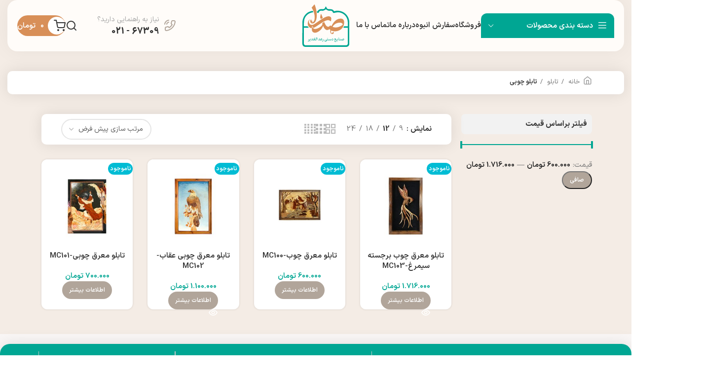

--- FILE ---
content_type: text/html; charset=UTF-8
request_url: http://sadra.raad-alghadir.org/product-category/%D8%AA%D8%A7%D8%A8%D9%84%D9%88/%D8%AA%D8%A7%D8%A8%D9%84%D9%88-%DA%86%D9%88%D8%A8%DB%8C/
body_size: 36630
content:
<!DOCTYPE html>
<html dir="rtl" lang="fa-IR" prefix="og: https://ogp.me/ns#">
<head>
	<meta charset="UTF-8">
	<link rel="profile" href="https://gmpg.org/xfn/11">
	<link rel="pingback" href="http://sadra.raad-alghadir.org/xmlrpc.php">

	
<!-- بهینه‌سازی موتور جستجو توسط Rank Math PRO - https://rankmath.com/ -->
<title>تابلو چوبی - صدرا</title>
<meta name="robots" content="index, follow, max-snippet:-1, max-video-preview:-1, max-image-preview:large"/>
<link rel="canonical" href="http://sadra.raad-alghadir.org/product-category/%d8%aa%d8%a7%d8%a8%d9%84%d9%88/%d8%aa%d8%a7%d8%a8%d9%84%d9%88-%da%86%d9%88%d8%a8%db%8c/" />
<meta property="og:locale" content="fa_IR" />
<meta property="og:type" content="article" />
<meta property="og:title" content="تابلو چوبی - صدرا" />
<meta property="og:url" content="http://sadra.raad-alghadir.org/product-category/%d8%aa%d8%a7%d8%a8%d9%84%d9%88/%d8%aa%d8%a7%d8%a8%d9%84%d9%88-%da%86%d9%88%d8%a8%db%8c/" />
<meta property="og:site_name" content="صدرا" />
<meta name="twitter:card" content="summary_large_image" />
<meta name="twitter:title" content="تابلو چوبی - صدرا" />
<meta name="twitter:label1" content="محصولات" />
<meta name="twitter:data1" content="4" />
<script type="application/ld+json" class="rank-math-schema-pro">{"@context":"https://schema.org","@graph":[{"@type":"Organization","@id":"http://sadra.raad-alghadir.org/#organization","name":"\u0635\u062f\u0631\u0627"},{"@type":"WebSite","@id":"http://sadra.raad-alghadir.org/#website","url":"http://sadra.raad-alghadir.org","name":"\u0635\u062f\u0631\u0627","publisher":{"@id":"http://sadra.raad-alghadir.org/#organization"},"inLanguage":"fa-IR"},{"@type":"CollectionPage","@id":"http://sadra.raad-alghadir.org/product-category/%d8%aa%d8%a7%d8%a8%d9%84%d9%88/%d8%aa%d8%a7%d8%a8%d9%84%d9%88-%da%86%d9%88%d8%a8%db%8c/#webpage","url":"http://sadra.raad-alghadir.org/product-category/%d8%aa%d8%a7%d8%a8%d9%84%d9%88/%d8%aa%d8%a7%d8%a8%d9%84%d9%88-%da%86%d9%88%d8%a8%db%8c/","name":"\u062a\u0627\u0628\u0644\u0648 \u0686\u0648\u0628\u06cc - \u0635\u062f\u0631\u0627","isPartOf":{"@id":"http://sadra.raad-alghadir.org/#website"},"inLanguage":"fa-IR"}]}</script>
<!-- /افزونه سئو ورپرس Rank Math -->

<link rel="alternate" type="application/rss+xml" title="صدرا &raquo; خوراک" href="http://sadra.raad-alghadir.org/feed/" />
<link rel="alternate" type="application/rss+xml" title="صدرا &raquo; خوراک دیدگاه‌ها" href="http://sadra.raad-alghadir.org/comments/feed/" />
<link rel="alternate" type="application/rss+xml" title="خوراک صدرا &raquo; تابلو چوبی دسته" href="http://sadra.raad-alghadir.org/product-category/%d8%aa%d8%a7%d8%a8%d9%84%d9%88/%d8%aa%d8%a7%d8%a8%d9%84%d9%88-%da%86%d9%88%d8%a8%db%8c/feed/" />
<style id='wp-img-auto-sizes-contain-inline-css' type='text/css'>
img:is([sizes=auto i],[sizes^="auto," i]){contain-intrinsic-size:3000px 1500px}
/*# sourceURL=wp-img-auto-sizes-contain-inline-css */
</style>
<link rel='stylesheet' id='bootstrap-css' href='http://sadra.raad-alghadir.org/wp-content/themes/woodmart/css/bootstrap-light.min.css?ver=7.3.5' type='text/css' media='all' />
<link rel='stylesheet' id='woodmart-style-css' href='http://sadra.raad-alghadir.org/wp-content/themes/woodmart/css/parts/base-rtl.min.css?ver=7.3.5' type='text/css' media='all' />
<link rel='stylesheet' id='wd-widget-price-filter-css' href='http://sadra.raad-alghadir.org/wp-content/themes/woodmart/css/parts/woo-widget-price-filter.min.css?ver=7.3.5' type='text/css' media='all' />
<link rel='stylesheet' id='wp-block-library-rtl-css' href='http://sadra.raad-alghadir.org/wp-includes/css/dist/block-library/style-rtl.min.css?ver=6.9' type='text/css' media='all' />
<style id='classic-theme-styles-inline-css' type='text/css'>
/*! This file is auto-generated */
.wp-block-button__link{color:#fff;background-color:#32373c;border-radius:9999px;box-shadow:none;text-decoration:none;padding:calc(.667em + 2px) calc(1.333em + 2px);font-size:1.125em}.wp-block-file__button{background:#32373c;color:#fff;text-decoration:none}
/*# sourceURL=/wp-includes/css/classic-themes.min.css */
</style>
<style id='global-styles-inline-css' type='text/css'>
:root{--wp--preset--aspect-ratio--square: 1;--wp--preset--aspect-ratio--4-3: 4/3;--wp--preset--aspect-ratio--3-4: 3/4;--wp--preset--aspect-ratio--3-2: 3/2;--wp--preset--aspect-ratio--2-3: 2/3;--wp--preset--aspect-ratio--16-9: 16/9;--wp--preset--aspect-ratio--9-16: 9/16;--wp--preset--color--black: #000000;--wp--preset--color--cyan-bluish-gray: #abb8c3;--wp--preset--color--white: #ffffff;--wp--preset--color--pale-pink: #f78da7;--wp--preset--color--vivid-red: #cf2e2e;--wp--preset--color--luminous-vivid-orange: #ff6900;--wp--preset--color--luminous-vivid-amber: #fcb900;--wp--preset--color--light-green-cyan: #7bdcb5;--wp--preset--color--vivid-green-cyan: #00d084;--wp--preset--color--pale-cyan-blue: #8ed1fc;--wp--preset--color--vivid-cyan-blue: #0693e3;--wp--preset--color--vivid-purple: #9b51e0;--wp--preset--gradient--vivid-cyan-blue-to-vivid-purple: linear-gradient(135deg,rgb(6,147,227) 0%,rgb(155,81,224) 100%);--wp--preset--gradient--light-green-cyan-to-vivid-green-cyan: linear-gradient(135deg,rgb(122,220,180) 0%,rgb(0,208,130) 100%);--wp--preset--gradient--luminous-vivid-amber-to-luminous-vivid-orange: linear-gradient(135deg,rgb(252,185,0) 0%,rgb(255,105,0) 100%);--wp--preset--gradient--luminous-vivid-orange-to-vivid-red: linear-gradient(135deg,rgb(255,105,0) 0%,rgb(207,46,46) 100%);--wp--preset--gradient--very-light-gray-to-cyan-bluish-gray: linear-gradient(135deg,rgb(238,238,238) 0%,rgb(169,184,195) 100%);--wp--preset--gradient--cool-to-warm-spectrum: linear-gradient(135deg,rgb(74,234,220) 0%,rgb(151,120,209) 20%,rgb(207,42,186) 40%,rgb(238,44,130) 60%,rgb(251,105,98) 80%,rgb(254,248,76) 100%);--wp--preset--gradient--blush-light-purple: linear-gradient(135deg,rgb(255,206,236) 0%,rgb(152,150,240) 100%);--wp--preset--gradient--blush-bordeaux: linear-gradient(135deg,rgb(254,205,165) 0%,rgb(254,45,45) 50%,rgb(107,0,62) 100%);--wp--preset--gradient--luminous-dusk: linear-gradient(135deg,rgb(255,203,112) 0%,rgb(199,81,192) 50%,rgb(65,88,208) 100%);--wp--preset--gradient--pale-ocean: linear-gradient(135deg,rgb(255,245,203) 0%,rgb(182,227,212) 50%,rgb(51,167,181) 100%);--wp--preset--gradient--electric-grass: linear-gradient(135deg,rgb(202,248,128) 0%,rgb(113,206,126) 100%);--wp--preset--gradient--midnight: linear-gradient(135deg,rgb(2,3,129) 0%,rgb(40,116,252) 100%);--wp--preset--font-size--small: 13px;--wp--preset--font-size--medium: 20px;--wp--preset--font-size--large: 36px;--wp--preset--font-size--x-large: 42px;--wp--preset--spacing--20: 0.44rem;--wp--preset--spacing--30: 0.67rem;--wp--preset--spacing--40: 1rem;--wp--preset--spacing--50: 1.5rem;--wp--preset--spacing--60: 2.25rem;--wp--preset--spacing--70: 3.38rem;--wp--preset--spacing--80: 5.06rem;--wp--preset--shadow--natural: 6px 6px 9px rgba(0, 0, 0, 0.2);--wp--preset--shadow--deep: 12px 12px 50px rgba(0, 0, 0, 0.4);--wp--preset--shadow--sharp: 6px 6px 0px rgba(0, 0, 0, 0.2);--wp--preset--shadow--outlined: 6px 6px 0px -3px rgb(255, 255, 255), 6px 6px rgb(0, 0, 0);--wp--preset--shadow--crisp: 6px 6px 0px rgb(0, 0, 0);}:where(.is-layout-flex){gap: 0.5em;}:where(.is-layout-grid){gap: 0.5em;}body .is-layout-flex{display: flex;}.is-layout-flex{flex-wrap: wrap;align-items: center;}.is-layout-flex > :is(*, div){margin: 0;}body .is-layout-grid{display: grid;}.is-layout-grid > :is(*, div){margin: 0;}:where(.wp-block-columns.is-layout-flex){gap: 2em;}:where(.wp-block-columns.is-layout-grid){gap: 2em;}:where(.wp-block-post-template.is-layout-flex){gap: 1.25em;}:where(.wp-block-post-template.is-layout-grid){gap: 1.25em;}.has-black-color{color: var(--wp--preset--color--black) !important;}.has-cyan-bluish-gray-color{color: var(--wp--preset--color--cyan-bluish-gray) !important;}.has-white-color{color: var(--wp--preset--color--white) !important;}.has-pale-pink-color{color: var(--wp--preset--color--pale-pink) !important;}.has-vivid-red-color{color: var(--wp--preset--color--vivid-red) !important;}.has-luminous-vivid-orange-color{color: var(--wp--preset--color--luminous-vivid-orange) !important;}.has-luminous-vivid-amber-color{color: var(--wp--preset--color--luminous-vivid-amber) !important;}.has-light-green-cyan-color{color: var(--wp--preset--color--light-green-cyan) !important;}.has-vivid-green-cyan-color{color: var(--wp--preset--color--vivid-green-cyan) !important;}.has-pale-cyan-blue-color{color: var(--wp--preset--color--pale-cyan-blue) !important;}.has-vivid-cyan-blue-color{color: var(--wp--preset--color--vivid-cyan-blue) !important;}.has-vivid-purple-color{color: var(--wp--preset--color--vivid-purple) !important;}.has-black-background-color{background-color: var(--wp--preset--color--black) !important;}.has-cyan-bluish-gray-background-color{background-color: var(--wp--preset--color--cyan-bluish-gray) !important;}.has-white-background-color{background-color: var(--wp--preset--color--white) !important;}.has-pale-pink-background-color{background-color: var(--wp--preset--color--pale-pink) !important;}.has-vivid-red-background-color{background-color: var(--wp--preset--color--vivid-red) !important;}.has-luminous-vivid-orange-background-color{background-color: var(--wp--preset--color--luminous-vivid-orange) !important;}.has-luminous-vivid-amber-background-color{background-color: var(--wp--preset--color--luminous-vivid-amber) !important;}.has-light-green-cyan-background-color{background-color: var(--wp--preset--color--light-green-cyan) !important;}.has-vivid-green-cyan-background-color{background-color: var(--wp--preset--color--vivid-green-cyan) !important;}.has-pale-cyan-blue-background-color{background-color: var(--wp--preset--color--pale-cyan-blue) !important;}.has-vivid-cyan-blue-background-color{background-color: var(--wp--preset--color--vivid-cyan-blue) !important;}.has-vivid-purple-background-color{background-color: var(--wp--preset--color--vivid-purple) !important;}.has-black-border-color{border-color: var(--wp--preset--color--black) !important;}.has-cyan-bluish-gray-border-color{border-color: var(--wp--preset--color--cyan-bluish-gray) !important;}.has-white-border-color{border-color: var(--wp--preset--color--white) !important;}.has-pale-pink-border-color{border-color: var(--wp--preset--color--pale-pink) !important;}.has-vivid-red-border-color{border-color: var(--wp--preset--color--vivid-red) !important;}.has-luminous-vivid-orange-border-color{border-color: var(--wp--preset--color--luminous-vivid-orange) !important;}.has-luminous-vivid-amber-border-color{border-color: var(--wp--preset--color--luminous-vivid-amber) !important;}.has-light-green-cyan-border-color{border-color: var(--wp--preset--color--light-green-cyan) !important;}.has-vivid-green-cyan-border-color{border-color: var(--wp--preset--color--vivid-green-cyan) !important;}.has-pale-cyan-blue-border-color{border-color: var(--wp--preset--color--pale-cyan-blue) !important;}.has-vivid-cyan-blue-border-color{border-color: var(--wp--preset--color--vivid-cyan-blue) !important;}.has-vivid-purple-border-color{border-color: var(--wp--preset--color--vivid-purple) !important;}.has-vivid-cyan-blue-to-vivid-purple-gradient-background{background: var(--wp--preset--gradient--vivid-cyan-blue-to-vivid-purple) !important;}.has-light-green-cyan-to-vivid-green-cyan-gradient-background{background: var(--wp--preset--gradient--light-green-cyan-to-vivid-green-cyan) !important;}.has-luminous-vivid-amber-to-luminous-vivid-orange-gradient-background{background: var(--wp--preset--gradient--luminous-vivid-amber-to-luminous-vivid-orange) !important;}.has-luminous-vivid-orange-to-vivid-red-gradient-background{background: var(--wp--preset--gradient--luminous-vivid-orange-to-vivid-red) !important;}.has-very-light-gray-to-cyan-bluish-gray-gradient-background{background: var(--wp--preset--gradient--very-light-gray-to-cyan-bluish-gray) !important;}.has-cool-to-warm-spectrum-gradient-background{background: var(--wp--preset--gradient--cool-to-warm-spectrum) !important;}.has-blush-light-purple-gradient-background{background: var(--wp--preset--gradient--blush-light-purple) !important;}.has-blush-bordeaux-gradient-background{background: var(--wp--preset--gradient--blush-bordeaux) !important;}.has-luminous-dusk-gradient-background{background: var(--wp--preset--gradient--luminous-dusk) !important;}.has-pale-ocean-gradient-background{background: var(--wp--preset--gradient--pale-ocean) !important;}.has-electric-grass-gradient-background{background: var(--wp--preset--gradient--electric-grass) !important;}.has-midnight-gradient-background{background: var(--wp--preset--gradient--midnight) !important;}.has-small-font-size{font-size: var(--wp--preset--font-size--small) !important;}.has-medium-font-size{font-size: var(--wp--preset--font-size--medium) !important;}.has-large-font-size{font-size: var(--wp--preset--font-size--large) !important;}.has-x-large-font-size{font-size: var(--wp--preset--font-size--x-large) !important;}
:where(.wp-block-post-template.is-layout-flex){gap: 1.25em;}:where(.wp-block-post-template.is-layout-grid){gap: 1.25em;}
:where(.wp-block-term-template.is-layout-flex){gap: 1.25em;}:where(.wp-block-term-template.is-layout-grid){gap: 1.25em;}
:where(.wp-block-columns.is-layout-flex){gap: 2em;}:where(.wp-block-columns.is-layout-grid){gap: 2em;}
:root :where(.wp-block-pullquote){font-size: 1.5em;line-height: 1.6;}
/*# sourceURL=global-styles-inline-css */
</style>
<style id='woocommerce-inline-inline-css' type='text/css'>
.woocommerce form .form-row .required { visibility: visible; }
/*# sourceURL=woocommerce-inline-inline-css */
</style>
<link rel='stylesheet' id='brands-styles-css' href='http://sadra.raad-alghadir.org/wp-content/plugins/woocommerce/assets/css/brands.css?ver=10.3.7' type='text/css' media='all' />
<link rel='stylesheet' id='custom_script11-css' href='http://sadra.raad-alghadir.org/wp-content/themes/woodmart/vc_templates/product-amazing/assets/css/master.css?ver=6.9' type='text/css' media='all' />
<link rel='stylesheet' id='elementor-icons-css' href='http://sadra.raad-alghadir.org/wp-content/plugins/elementor/assets/lib/eicons/css/elementor-icons.min.css?ver=5.44.0' type='text/css' media='all' />
<link rel='stylesheet' id='elementor-frontend-css' href='http://sadra.raad-alghadir.org/wp-content/plugins/elementor/assets/css/frontend-rtl.min.css?ver=3.33.4' type='text/css' media='all' />
<link rel='stylesheet' id='elementor-post-12-css' href='http://sadra.raad-alghadir.org/wp-content/uploads/elementor/css/post-12.css?ver=1766695626' type='text/css' media='all' />
<link rel='stylesheet' id='wd-widget-slider-price-filter-css' href='http://sadra.raad-alghadir.org/wp-content/themes/woodmart/css/parts/woo-widget-slider-price-filter.min.css?ver=7.3.5' type='text/css' media='all' />
<link rel='stylesheet' id='wd-wp-gutenberg-css' href='http://sadra.raad-alghadir.org/wp-content/themes/woodmart/css/parts/wp-gutenberg-rtl.min.css?ver=7.3.5' type='text/css' media='all' />
<link rel='stylesheet' id='wd-elementor-base-css' href='http://sadra.raad-alghadir.org/wp-content/themes/woodmart/css/parts/int-elem-base-rtl.min.css?ver=7.3.5' type='text/css' media='all' />
<link rel='stylesheet' id='wd-elementor-pro-base-css' href='http://sadra.raad-alghadir.org/wp-content/themes/woodmart/css/parts/int-elementor-pro-rtl.min.css?ver=7.3.5' type='text/css' media='all' />
<link rel='stylesheet' id='wd-woocommerce-base-css' href='http://sadra.raad-alghadir.org/wp-content/themes/woodmart/css/parts/woocommerce-base-rtl.min.css?ver=7.3.5' type='text/css' media='all' />
<link rel='stylesheet' id='wd-mod-star-rating-css' href='http://sadra.raad-alghadir.org/wp-content/themes/woodmart/css/parts/mod-star-rating.min.css?ver=7.3.5' type='text/css' media='all' />
<link rel='stylesheet' id='wd-woo-el-track-order-css' href='http://sadra.raad-alghadir.org/wp-content/themes/woodmart/css/parts/woo-el-track-order.min.css?ver=7.3.5' type='text/css' media='all' />
<link rel='stylesheet' id='wd-woo-gutenberg-css' href='http://sadra.raad-alghadir.org/wp-content/themes/woodmart/css/parts/woo-gutenberg-rtl.min.css?ver=7.3.5' type='text/css' media='all' />
<link rel='stylesheet' id='wd-widget-active-filters-css' href='http://sadra.raad-alghadir.org/wp-content/themes/woodmart/css/parts/woo-widget-active-filters.min.css?ver=7.3.5' type='text/css' media='all' />
<link rel='stylesheet' id='wd-woo-shop-opt-shop-ajax-css' href='http://sadra.raad-alghadir.org/wp-content/themes/woodmart/css/parts/woo-shop-opt-shop-ajax.min.css?ver=7.3.5' type='text/css' media='all' />
<link rel='stylesheet' id='wd-woo-shop-builder-css' href='http://sadra.raad-alghadir.org/wp-content/themes/woodmart/css/parts/woo-shop-builder.min.css?ver=7.3.5' type='text/css' media='all' />
<link rel='stylesheet' id='wd-header-base-css' href='http://sadra.raad-alghadir.org/wp-content/themes/woodmart/css/parts/header-base-rtl.min.css?ver=7.3.5' type='text/css' media='all' />
<link rel='stylesheet' id='wd-mod-tools-css' href='http://sadra.raad-alghadir.org/wp-content/themes/woodmart/css/parts/mod-tools.min.css?ver=7.3.5' type='text/css' media='all' />
<link rel='stylesheet' id='wd-header-categories-nav-css' href='http://sadra.raad-alghadir.org/wp-content/themes/woodmart/css/parts/header-el-category-nav.min.css?ver=7.3.5' type='text/css' media='all' />
<link rel='stylesheet' id='wd-mod-nav-vertical-css' href='http://sadra.raad-alghadir.org/wp-content/themes/woodmart/css/parts/mod-nav-vertical-rtl.min.css?ver=7.3.5' type='text/css' media='all' />
<link rel='stylesheet' id='wd-mod-nav-vertical-design-with-bg-css' href='http://sadra.raad-alghadir.org/wp-content/themes/woodmart/css/parts/mod-nav-vertical-design-with-bg.min.css?ver=7.3.5' type='text/css' media='all' />
<link rel='stylesheet' id='wd-header-elements-base-css' href='http://sadra.raad-alghadir.org/wp-content/themes/woodmart/css/parts/header-el-base-rtl.min.css?ver=7.3.5' type='text/css' media='all' />
<link rel='stylesheet' id='wd-info-box-css' href='http://sadra.raad-alghadir.org/wp-content/themes/woodmart/css/parts/el-info-box-rtl.min.css?ver=7.3.5' type='text/css' media='all' />
<link rel='stylesheet' id='wd-header-search-css' href='http://sadra.raad-alghadir.org/wp-content/themes/woodmart/css/parts/header-el-search-rtl.min.css?ver=7.3.5' type='text/css' media='all' />
<link rel='stylesheet' id='wd-wd-search-results-css' href='http://sadra.raad-alghadir.org/wp-content/themes/woodmart/css/parts/wd-search-results-rtl.min.css?ver=7.3.5' type='text/css' media='all' />
<link rel='stylesheet' id='wd-wd-search-form-css' href='http://sadra.raad-alghadir.org/wp-content/themes/woodmart/css/parts/wd-search-form-rtl.min.css?ver=7.3.5' type='text/css' media='all' />
<link rel='stylesheet' id='wd-mod-tools-design-8-css' href='http://sadra.raad-alghadir.org/wp-content/themes/woodmart/css/parts/mod-tools-design-8.min.css?ver=7.3.5' type='text/css' media='all' />
<link rel='stylesheet' id='wd-header-cart-side-css' href='http://sadra.raad-alghadir.org/wp-content/themes/woodmart/css/parts/header-el-cart-side.min.css?ver=7.3.5' type='text/css' media='all' />
<link rel='stylesheet' id='wd-woo-mod-quantity-css' href='http://sadra.raad-alghadir.org/wp-content/themes/woodmart/css/parts/woo-mod-quantity.min.css?ver=7.3.5' type='text/css' media='all' />
<link rel='stylesheet' id='wd-header-cart-css' href='http://sadra.raad-alghadir.org/wp-content/themes/woodmart/css/parts/header-el-cart-rtl.min.css?ver=7.3.5' type='text/css' media='all' />
<link rel='stylesheet' id='wd-widget-shopping-cart-css' href='http://sadra.raad-alghadir.org/wp-content/themes/woodmart/css/parts/woo-widget-shopping-cart-rtl.min.css?ver=7.3.5' type='text/css' media='all' />
<link rel='stylesheet' id='wd-widget-product-list-css' href='http://sadra.raad-alghadir.org/wp-content/themes/woodmart/css/parts/woo-widget-product-list-rtl.min.css?ver=7.3.5' type='text/css' media='all' />
<link rel='stylesheet' id='wd-woo-shop-el-products-per-page-css' href='http://sadra.raad-alghadir.org/wp-content/themes/woodmart/css/parts/woo-shop-el-products-per-page.min.css?ver=7.3.5' type='text/css' media='all' />
<link rel='stylesheet' id='wd-woo-shop-el-products-view-css' href='http://sadra.raad-alghadir.org/wp-content/themes/woodmart/css/parts/woo-shop-el-products-view.min.css?ver=7.3.5' type='text/css' media='all' />
<link rel='stylesheet' id='wd-woo-shop-el-order-by-css' href='http://sadra.raad-alghadir.org/wp-content/themes/woodmart/css/parts/woo-shop-el-order-by-rtl.min.css?ver=7.3.5' type='text/css' media='all' />
<link rel='stylesheet' id='wd-sticky-loader-css' href='http://sadra.raad-alghadir.org/wp-content/themes/woodmart/css/parts/mod-sticky-loader.min.css?ver=7.3.5' type='text/css' media='all' />
<link rel='stylesheet' id='wd-product-loop-css' href='http://sadra.raad-alghadir.org/wp-content/themes/woodmart/css/parts/woo-product-loop-rtl.min.css?ver=7.3.5' type='text/css' media='all' />
<link rel='stylesheet' id='wd-product-loop-standard-css' href='http://sadra.raad-alghadir.org/wp-content/themes/woodmart/css/parts/woo-product-loop-standard.min.css?ver=7.3.5' type='text/css' media='all' />
<link rel='stylesheet' id='wd-woo-mod-add-btn-replace-css' href='http://sadra.raad-alghadir.org/wp-content/themes/woodmart/css/parts/woo-mod-add-btn-replace.min.css?ver=7.3.5' type='text/css' media='all' />
<link rel='stylesheet' id='wd-categories-loop-default-css' href='http://sadra.raad-alghadir.org/wp-content/themes/woodmart/css/parts/woo-categories-loop-default-old.min.css?ver=7.3.5' type='text/css' media='all' />
<link rel='stylesheet' id='wd-categories-loop-css' href='http://sadra.raad-alghadir.org/wp-content/themes/woodmart/css/parts/woo-categories-loop-old.min.css?ver=7.3.5' type='text/css' media='all' />
<link rel='stylesheet' id='wd-woo-opt-stretch-cont-css' href='http://sadra.raad-alghadir.org/wp-content/themes/woodmart/css/parts/woo-opt-stretch-cont.min.css?ver=7.3.5' type='text/css' media='all' />
<link rel='stylesheet' id='wd-woo-opt-products-bg-css' href='http://sadra.raad-alghadir.org/wp-content/themes/woodmart/css/parts/woo-opt-products-bg.min.css?ver=7.3.5' type='text/css' media='all' />
<link rel='stylesheet' id='wd-woo-opt-products-shadow-css' href='http://sadra.raad-alghadir.org/wp-content/themes/woodmart/css/parts/woo-opt-products-shadow.min.css?ver=7.3.5' type='text/css' media='all' />
<link rel='stylesheet' id='wd-woo-mod-product-labels-css' href='http://sadra.raad-alghadir.org/wp-content/themes/woodmart/css/parts/woo-mod-product-labels.min.css?ver=7.3.5' type='text/css' media='all' />
<link rel='stylesheet' id='wd-mfp-popup-css' href='http://sadra.raad-alghadir.org/wp-content/themes/woodmart/css/parts/lib-magnific-popup-rtl.min.css?ver=7.3.5' type='text/css' media='all' />
<link rel='stylesheet' id='wd-widget-collapse-css' href='http://sadra.raad-alghadir.org/wp-content/themes/woodmart/css/parts/opt-widget-collapse.min.css?ver=7.3.5' type='text/css' media='all' />
<link rel='stylesheet' id='wd-footer-base-css' href='http://sadra.raad-alghadir.org/wp-content/themes/woodmart/css/parts/footer-base-rtl.min.css?ver=7.3.5' type='text/css' media='all' />
<link rel='stylesheet' id='wd-mod-nav-menu-label-css' href='http://sadra.raad-alghadir.org/wp-content/themes/woodmart/css/parts/mod-nav-menu-label.min.css?ver=7.3.5' type='text/css' media='all' />
<link rel='stylesheet' id='wd-scroll-top-css' href='http://sadra.raad-alghadir.org/wp-content/themes/woodmart/css/parts/opt-scrolltotop-rtl.min.css?ver=7.3.5' type='text/css' media='all' />
<link rel='stylesheet' id='wd-bottom-toolbar-css' href='http://sadra.raad-alghadir.org/wp-content/themes/woodmart/css/parts/opt-bottom-toolbar-rtl.min.css?ver=7.3.5' type='text/css' media='all' />
<link rel='stylesheet' id='wd-header-my-account-css' href='http://sadra.raad-alghadir.org/wp-content/themes/woodmart/css/parts/header-el-my-account-rtl.min.css?ver=7.3.5' type='text/css' media='all' />
<style id='rocket-lazyload-inline-css' type='text/css'>
.rll-youtube-player{position:relative;padding-bottom:56.23%;height:0;overflow:hidden;max-width:100%;}.rll-youtube-player:focus-within{outline: 2px solid currentColor;outline-offset: 5px;}.rll-youtube-player iframe{position:absolute;top:0;left:0;width:100%;height:100%;z-index:100;background:0 0}.rll-youtube-player img{bottom:0;display:block;left:0;margin:auto;max-width:100%;width:100%;position:absolute;right:0;top:0;border:none;height:auto;-webkit-transition:.4s all;-moz-transition:.4s all;transition:.4s all}.rll-youtube-player img:hover{-webkit-filter:brightness(75%)}.rll-youtube-player .play{height:100%;width:100%;left:0;top:0;position:absolute;background:url(http://sadra.raad-alghadir.org/wp-content/plugins/wp-rocket/assets/img/youtube.png) no-repeat center;background-color: transparent !important;cursor:pointer;border:none;}
/*# sourceURL=rocket-lazyload-inline-css */
</style>
<script type="text/javascript" src="http://sadra.raad-alghadir.org/wp-includes/js/jquery/jquery.min.js?ver=3.7.1" id="jquery-core-js"></script>
<script type="text/javascript" src="http://sadra.raad-alghadir.org/wp-includes/js/jquery/jquery-migrate.min.js?ver=3.4.1" id="jquery-migrate-js"></script>
<script type="text/javascript" src="http://sadra.raad-alghadir.org/wp-content/plugins/woocommerce/assets/js/jquery-blockui/jquery.blockUI.min.js?ver=2.7.0-wc.10.3.7" id="wc-jquery-blockui-js" defer="defer" data-wp-strategy="defer"></script>
<script type="text/javascript" id="wc-add-to-cart-js-extra">
/* <![CDATA[ */
var wc_add_to_cart_params = {"ajax_url":"/wp-admin/admin-ajax.php","wc_ajax_url":"/?wc-ajax=%%endpoint%%","i18n_view_cart":"\u0645\u0634\u0627\u0647\u062f\u0647 \u0633\u0628\u062f \u062e\u0631\u06cc\u062f","cart_url":"http://sadra.raad-alghadir.org/cart/","is_cart":"","cart_redirect_after_add":"no"};
//# sourceURL=wc-add-to-cart-js-extra
/* ]]> */
</script>
<script type="text/javascript" src="http://sadra.raad-alghadir.org/wp-content/plugins/woocommerce/assets/js/frontend/add-to-cart.min.js?ver=10.3.7" id="wc-add-to-cart-js" defer="defer" data-wp-strategy="defer"></script>
<script type="text/javascript" src="http://sadra.raad-alghadir.org/wp-content/plugins/woocommerce/assets/js/js-cookie/js.cookie.min.js?ver=2.1.4-wc.10.3.7" id="wc-js-cookie-js" defer="defer" data-wp-strategy="defer"></script>
<script type="text/javascript" id="woocommerce-js-extra">
/* <![CDATA[ */
var woocommerce_params = {"ajax_url":"/wp-admin/admin-ajax.php","wc_ajax_url":"/?wc-ajax=%%endpoint%%","i18n_password_show":"\u0646\u0645\u0627\u06cc\u0634 \u0631\u0645\u0632\u0639\u0628\u0648\u0631","i18n_password_hide":"Hide password"};
//# sourceURL=woocommerce-js-extra
/* ]]> */
</script>
<script type="text/javascript" src="http://sadra.raad-alghadir.org/wp-content/plugins/woocommerce/assets/js/frontend/woocommerce.min.js?ver=10.3.7" id="woocommerce-js" defer="defer" data-wp-strategy="defer"></script>
<script type="text/javascript" src="http://sadra.raad-alghadir.org/wp-content/themes/woodmart/js/libs/device.min.js?ver=7.3.5" id="wd-device-library-js"></script>
<script type="text/javascript" src="http://sadra.raad-alghadir.org/wp-content/themes/woodmart/js/scripts/global/scrollBar.min.js?ver=7.3.5" id="wd-scrollbar-js"></script>
<link rel="https://api.w.org/" href="http://sadra.raad-alghadir.org/wp-json/" /><link rel="alternate" title="JSON" type="application/json" href="http://sadra.raad-alghadir.org/wp-json/wp/v2/product_cat/74" /><link rel="EditURI" type="application/rsd+xml" title="RSD" href="https://sadra.raad-alghadir.org/xmlrpc.php?rsd" />
<link rel="stylesheet" href="http://sadra.raad-alghadir.org/wp-content/themes/woodmart/rtl.css" type="text/css" media="screen" /><meta name="generator" content="WordPress 6.9" />
		<style>*:not(.elementor-editor-active) .plus-conditions--hidden {display: none;}</style> 
		<meta name="theme-color" content="rgb(0,166,147)">					<meta name="viewport" content="width=device-width, initial-scale=1.0, maximum-scale=1.0, user-scalable=no">
										<noscript><style>.woocommerce-product-gallery{ opacity: 1 !important; }</style></noscript>
	<meta name="generator" content="Elementor 3.33.4; features: additional_custom_breakpoints; settings: css_print_method-external, google_font-enabled, font_display-swap">
<link rel="icon" href="https://sadra.raad-alghadir.org/wp-content/uploads/2025/12/Sadra-Fav-Icon-150x150.png" sizes="32x32" />
<link rel="icon" href="https://sadra.raad-alghadir.org/wp-content/uploads/2025/12/Sadra-Fav-Icon-300x300.png" sizes="192x192" />
<link rel="apple-touch-icon" href="https://sadra.raad-alghadir.org/wp-content/uploads/2025/12/Sadra-Fav-Icon-300x300.png" />
<meta name="msapplication-TileImage" content="https://sadra.raad-alghadir.org/wp-content/uploads/2025/12/Sadra-Fav-Icon-300x300.png" />
		<style type="text/css" id="wp-custom-css">
			

.otherdemoes
{
      background-color: #f2eae3;
    padding: 0px 10px;
    border-radius: 8px;
}
.flickity-page-dots
{
  bottom:30px;
}
div.quantity :is(input[type="number"],input[type="text"],input[type="button"])
{
  direction:ltr;
}
.wd-tools-element .wd-design-8 .wd-tools-inner{
  background-color: #B1A59A;
}
.whb-flex-row.whb-general-header-inner{
  background: #FFFCF9;
box-shadow: 0px 0px 40px rgba(0, 0, 0, 0.05);
border-radius: 20px;
  padding-left:30px;
  padding-right:30px;
}
.cattop .widget-image-caption {
  
  padding-top:4px;
  padding-bottom:4px;
  padding-left:10px;
  padding-right:10px;
  border-radius:8px;
}
.countdowntimer .timer-style-active .wd-timer>span {
  background: #F4ECE5;
  color:#5F5851;
}
.countdowntimer .wd-timer>span span{
    color:#B1A59A;
}

.product-grid-item .wd-product-countdown {
  margin-top: 10px;
  margin-right: auto;
  margin-left: auto;
}
.wd-products-tabs.tabs-design-simple :is(.owl-nav,.wrap-loading-arrow)>div:is([class*="prev"],[class*="next"]){
  background: #FAF7F6;
}
.wd-products-tabs.tabs-design-simple :is(.owl-nav,.wrap-loading-arrow)>div {
  height:30px;
    border-radius:4px;
}
.box-icon-align-right .box-icon-wrapper{
  margin-left:10px;
}
.wd-info-box .info-box-subtitle, .wd-info-box .info-box-title {
  margin-bottom:auto;
  margin-top:auto;
}
.whb-flex-row.whb-top-bar-inner{
  padding-left:10px;
  padding-right:10px;
}

.blog-design-masonry .post-title {
  font-size:18px;
}
.wd-prefooter{
  background:#F4ECE5
}		</style>
		<style>
		
		</style>			<style id="wd-style-default_header-css" data-type="wd-style-default_header">
				:root{
	--wd-top-bar-h: 42px;
	--wd-top-bar-sm-h: 40px;
	--wd-top-bar-sticky-h: 0.001px;

	--wd-header-general-h: 104px;
	--wd-header-general-sm-h: 60px;
	--wd-header-general-sticky-h: 60px;

	--wd-header-bottom-h: 50px;
	--wd-header-bottom-sm-h: 0.001px;
	--wd-header-bottom-sticky-h: 0.001px;

	--wd-header-clone-h: 0.001px;
}

.whb-top-bar .wd-dropdown {
	margin-top: 1px;
}

.whb-top-bar .wd-dropdown:after {
	height: 11px;
}

.whb-sticked .whb-general-header .wd-dropdown {
	margin-top: 10px;
}

.whb-sticked .whb-general-header .wd-dropdown:after {
	height: 20px;
}

.whb-header-bottom .wd-dropdown {
	margin-top: 5px;
}

.whb-header-bottom .wd-dropdown:after {
	height: 15px;
}


.whb-header .whb-header-bottom .wd-header-cats {
	margin-top: -0px;
	margin-bottom: -0px;
	height: calc(100% + 0px);
}


@media (min-width: 1025px) {
		.whb-top-bar-inner {
		height: 42px;
		max-height: 42px;
	}

		.whb-sticked .whb-top-bar-inner {
		height: 40px;
		max-height: 40px;
	}
		
		.whb-general-header-inner {
		height: 104px;
		max-height: 104px;
	}

		.whb-sticked .whb-general-header-inner {
		height: 60px;
		max-height: 60px;
	}
		
		.whb-header-bottom-inner {
		height: 50px;
		max-height: 50px;
	}

		.whb-sticked .whb-header-bottom-inner {
		height: 50px;
		max-height: 50px;
	}
		
	
	}

@media (max-width: 1024px) {
		.whb-top-bar-inner {
		height: 40px;
		max-height: 40px;
	}
	
		.whb-general-header-inner {
		height: 60px;
		max-height: 60px;
	}
	
	
	
	}
		
.whb-top-bar {
	background-color: rgba(244, 236, 229, 1);
}

.whb-row .whb-5u866sftq6yga790jxf3.wd-tools-element .wd-tools-inner, .whb-row .whb-5u866sftq6yga790jxf3.wd-tools-element > a > .wd-tools-icon {
	background-color: rgba(216, 143, 88, 1);
}
.whb-general-header {
	background-color: rgba(244, 236, 229, 1);border-color: rgba(129, 129, 129, 0.2);border-bottom-width: 0px;border-bottom-style: solid;
}
			</style>
						<style id="wd-style-theme_settings_default-css" data-type="wd-style-theme_settings_default">
				@font-face {
	font-weight: normal;
	font-style: normal;
	font-family: "woodmart-font";
	src: url("//sadra.raad-alghadir.org/wp-content/themes/woodmart/fonts/woodmart-font-1-400.woff2?v=7.3.5") format("woff2");
}

.wd-popup.wd-promo-popup{
	background-color:#111111;
	background-image: none;
	background-repeat:no-repeat;
	background-size:contain;
	background-position:left center;
}

.page-title-default{
	background-color:#0a0a0a;
	background-image: none;
	background-size:cover;
	background-position:center center;
}

.footer-container{
	background-color:#ffffff;
	background-image: none;
}

:root{
--wd-text-font:IRANSansXFaNum;
--wd-text-font-weight:400;
--wd-text-color:#777777;
--wd-text-font-size:15px;
}
:root{
--wd-title-font:IRANSansXFaNum;
--wd-title-font-weight:700;
--wd-title-color:rgb(51,51,51);
}
:root{
--wd-entities-title-font:IRANSansXFaNum;
--wd-entities-title-font-weight:600;
--wd-entities-title-color:#333333;
--wd-entities-title-color-hover:rgb(51 51 51 / 65%);
}
:root{
--wd-alternative-font:Pinar-VF;
}
:root{
--wd-widget-title-font:IRANSansXFaNum;
--wd-widget-title-font-weight:600;
--wd-widget-title-transform:uppercase;
--wd-widget-title-color:#333;
--wd-widget-title-font-size:15px;
}
:root{
--wd-header-el-font:IRANSansXFaNum;
--wd-header-el-font-weight:600;
--wd-header-el-transform:uppercase;
--wd-header-el-font-size:15px;
}
:root{
--wd-primary-color:rgb(0,166,147);
}
:root{
--wd-alternative-color:rgb(217,144,88);
}
:root{
--wd-link-color:rgb(217,144,88);
--wd-link-color-hover:rgb(213,132,72);
}
.page .main-page-wrapper{
	background-color:rgb(244,236,229);
	background-image: none;
}

.woodmart-archive-shop:not(.single-product) .main-page-wrapper{
	background-color:rgb(244,236,229);
	background-image: none;
}

.single-product .main-page-wrapper{
	background-color:rgb(244,236,229);
	background-image: none;
}

.woodmart-archive-blog .main-page-wrapper{
	background-color:rgb(244,236,229);
	background-image: none;
}

.single-post .main-page-wrapper{
	background-color:rgb(244,236,229);
	background-image: none;
}

.woodmart-archive-portfolio .main-page-wrapper{
	background-color:rgb(244,236,229);
	background-image: none;
}

.single-portfolio .main-page-wrapper{
	background-color:rgb(244,236,229);
	background-image: none;
}

:root{
--btn-default-bgcolor:rgb(177,165,154);
}
:root{
--btn-default-bgcolor-hover:rgb(150,141,130);
}
:root{
--btn-accented-bgcolor:rgb(177,165,154);
}
:root{
--btn-accented-bgcolor-hover:rgb(150,141,130);
}
:root{
--notices-success-bg:#459647;
}
:root{
--notices-success-color:#fff;
}
:root{
--notices-warning-bg:#E0B252;
}
:root{
--notices-warning-color:#fff;
}
.product-labels .product-label.onsale{
	background-color:rgb(73,0,0);
}


	:root{
									--wd-form-brd-radius: 35px;
			
			
					
					--wd-form-brd-width: 2px;
		
					--btn-default-color: #fff;
		
					--btn-default-color-hover: #333;
		
					--btn-accented-color: #fff;
		
					--btn-accented-color-hover: #fff;
		
					
			
							--btn-default-brd-radius: 35px;
				--btn-default-box-shadow: none;
				--btn-default-box-shadow-hover: none;
			
					
					
			
							--btn-accented-brd-radius: 35px;
				--btn-accented-box-shadow: none;
				--btn-accented-box-shadow-hover: none;
			
					
							
					--wd-brd-radius: 12px;
		
			}

	
	
			:root{
			--wd-container-w: 1350px;
		}
	
			@media (min-width: 1367px) {
			.platform-Windows .wd-section-stretch > .elementor-container {
				margin-left: auto;
				margin-right: auto;
			}
		}
		@media (min-width: 1350px) {
			html:not(.platform-Windows) .wd-section-stretch > .elementor-container {
				margin-left: auto;
				margin-right: auto;
			}
		}
	
			div.wd-popup.popup-quick-view {
			max-width: 920px;
		}
	
	
	
	
			.woodmart-woocommerce-layered-nav .wd-scroll-content {
			max-height: 223px;
		}
	
	
	body, [class*=color-scheme-light], [class*=color-scheme-dark], .wd-search-form[class*="wd-header-search-form"] form.searchform, .wd-el-search .searchform {

									--wd-form-color: rgb(91,91,91);
					
									--wd-form-placeholder-color: rgb(160,160,160);
					
									--wd-form-brd-color: rgb(229,229,229);
					
									--wd-form-brd-color-focus: rgb(178,178,178);
					
								}
			</style>
			<noscript><style id="rocket-lazyload-nojs-css">.rll-youtube-player, [data-lazy-src]{display:none !important;}</style></noscript></head>

<body class="rtl archive tax-product_cat term-74 wp-theme-woodmart theme-woodmart woocommerce woocommerce-page woocommerce-no-js wrapper-custom  categories-accordion-on woodmart-archive-shop woodmart-ajax-shop-on offcanvas-sidebar-mobile offcanvas-sidebar-tablet sticky-toolbar-on elementor-default elementor-kit-12">
			<script type="text/javascript" id="wd-flicker-fix">// Flicker fix.</script>	
	
	<div class="website-wrapper">
									<header class="whb-header whb-default_header whb-sticky-shadow whb-scroll-stick whb-sticky-real">
					<div class="whb-main-header">
	
<div class="whb-row whb-general-header whb-sticky-row whb-with-bg whb-without-border whb-color-dark whb-flex-flex-middle">
	<div class="container">
		<div class="whb-flex-row whb-general-header-inner">
			<div class="whb-column whb-col-left whb-visible-lg">
	
<div class="wd-header-cats wd-style-1 wd-event-hover wd-with-overlay whb-0cpht9gqm5gb2v8ar7a0" role="navigation" aria-label="ناوبری دسته های سرصفحه">
	<span class="menu-opener color-scheme-light">
					<span class="menu-opener-icon"></span>
		
		<span class="menu-open-label">
			دسته بندی محصولات		</span>
	</span>
	<div class="wd-dropdown wd-dropdown-cats">
		<ul id="menu-%d8%af%d8%b3%d8%aa%d9%87-%d8%a8%d9%86%d8%af%db%8c-%d9%85%d8%ad%d8%b5%d9%88%d9%84%d8%a7%d8%aa" class="menu wd-nav wd-nav-vertical wd-design-with-bg"><li id="menu-item-917" class="menu-item menu-item-type-taxonomy menu-item-object-product_cat current-product_cat-ancestor current-menu-ancestor current-menu-parent current-product_cat-parent menu-item-has-children menu-item-917 item-level-0 menu-simple-dropdown wd-event-hover" ><a href="http://sadra.raad-alghadir.org/product-category/%d8%aa%d8%a7%d8%a8%d9%84%d9%88/" class="woodmart-nav-link"><span class="nav-link-text">تابلو</span></a><div class="color-scheme-dark wd-design-default wd-dropdown-menu wd-dropdown"><div class="container">
<ul class="wd-sub-menu color-scheme-dark">
	<li id="menu-item-918" class="menu-item menu-item-type-taxonomy menu-item-object-product_cat current-menu-item menu-item-918 item-level-1 wd-event-hover" ><a href="http://sadra.raad-alghadir.org/product-category/%d8%aa%d8%a7%d8%a8%d9%84%d9%88/%d8%aa%d8%a7%d8%a8%d9%84%d9%88-%da%86%d9%88%d8%a8%db%8c/" class="woodmart-nav-link">تابلو چوبی</a></li>
	<li id="menu-item-919" class="menu-item menu-item-type-taxonomy menu-item-object-product_cat menu-item-919 item-level-1 wd-event-hover" ><a href="http://sadra.raad-alghadir.org/product-category/%d8%aa%d8%a7%d8%a8%d9%84%d9%88/%d8%aa%d8%a7%d8%a8%d9%84%d9%88-%d8%b3%d8%a7%d9%82%d9%87-%da%af%d9%86%d8%af%d9%85/" class="woodmart-nav-link">تابلو ساقه گندم</a></li>
	<li id="menu-item-920" class="menu-item menu-item-type-taxonomy menu-item-object-product_cat menu-item-920 item-level-1 wd-event-hover" ><a href="http://sadra.raad-alghadir.org/product-category/%d8%aa%d8%a7%d8%a8%d9%84%d9%88/%d8%aa%d8%a7%d8%a8%d9%84%d9%88-%d8%b3%d9%88%d8%ae%d8%aa-%d8%b1%d9%88%db%8c-%da%86%d9%88%d8%a8/" class="woodmart-nav-link">تابلو سوخت روی چوب</a></li>
	<li id="menu-item-921" class="menu-item menu-item-type-taxonomy menu-item-object-product_cat menu-item-921 item-level-1 wd-event-hover" ><a href="http://sadra.raad-alghadir.org/product-category/%d8%aa%d8%a7%d8%a8%d9%84%d9%88/%d8%aa%d8%a7%d8%a8%d9%84%d9%88-%d9%81%d8%b1%d8%b4/" class="woodmart-nav-link">تابلو فرش</a></li>
	<li id="menu-item-922" class="menu-item menu-item-type-taxonomy menu-item-object-product_cat menu-item-922 item-level-1 wd-event-hover" ><a href="http://sadra.raad-alghadir.org/product-category/%d8%aa%d8%a7%d8%a8%d9%84%d9%88/%d8%aa%d8%a7%d8%a8%d9%84%d9%88-%d9%85%d8%b9%d8%b1%d9%82-%d9%81%d9%84%d8%b2/" class="woodmart-nav-link">تابلو معرق فلز</a></li>
	<li id="menu-item-923" class="menu-item menu-item-type-taxonomy menu-item-object-product_cat menu-item-923 item-level-1 wd-event-hover" ><a href="http://sadra.raad-alghadir.org/product-category/%d8%aa%d8%a7%d8%a8%d9%84%d9%88/%d8%aa%d8%a7%d8%a8%d9%84%d9%88-%d9%85%d8%b9%d8%b1%d9%82-%d9%85%d8%b3/" class="woodmart-nav-link">تابلو معرق مس</a></li>
	<li id="menu-item-924" class="menu-item menu-item-type-taxonomy menu-item-object-product_cat menu-item-924 item-level-1 wd-event-hover" ><a href="http://sadra.raad-alghadir.org/product-category/%d8%aa%d8%a7%d8%a8%d9%84%d9%88/%d8%aa%d8%a7%d8%a8%d9%84%d9%88-%d9%86%d9%82%d8%a7%d8%b4%db%8c/" class="woodmart-nav-link">تابلو نقاشی</a></li>
</ul>
</div>
</div>
</li>
<li id="menu-item-925" class="menu-item menu-item-type-taxonomy menu-item-object-product_cat menu-item-has-children menu-item-925 item-level-0 menu-simple-dropdown wd-event-hover" ><a href="http://sadra.raad-alghadir.org/product-category/%da%86%d8%b1%d9%85/" class="woodmart-nav-link"><span class="nav-link-text">چرم</span></a><div class="color-scheme-dark wd-design-default wd-dropdown-menu wd-dropdown"><div class="container">
<ul class="wd-sub-menu color-scheme-dark">
	<li id="menu-item-931" class="menu-item menu-item-type-taxonomy menu-item-object-product_cat menu-item-931 item-level-1 wd-event-hover" ><a href="http://sadra.raad-alghadir.org/product-category/%da%86%d8%b1%d9%85/%da%a9%db%8c%d9%81-%d9%85%d8%b1%d8%af%d8%a7%d9%86%d9%87/" class="woodmart-nav-link">کیف مردانه</a></li>
	<li id="menu-item-929" class="menu-item menu-item-type-taxonomy menu-item-object-product_cat menu-item-929 item-level-1 wd-event-hover" ><a href="http://sadra.raad-alghadir.org/product-category/%da%86%d8%b1%d9%85/%da%a9%db%8c%d9%81-%d8%b2%d9%86%d8%a7%d9%86%d9%87/" class="woodmart-nav-link">کیف زنانه</a></li>
	<li id="menu-item-956" class="menu-item menu-item-type-taxonomy menu-item-object-product_cat menu-item-956 item-level-1 wd-event-hover" ><a href="http://sadra.raad-alghadir.org/product-category/%da%86%d8%b1%d9%85/%da%a9%d9%85%d8%b1%d8%a8%d9%86%d8%af/" class="woodmart-nav-link">کمربند</a></li>
	<li id="menu-item-926" class="menu-item menu-item-type-taxonomy menu-item-object-product_cat menu-item-926 item-level-1 wd-event-hover" ><a href="http://sadra.raad-alghadir.org/product-category/%da%86%d8%b1%d9%85/%d8%ac%d8%a7%d8%b3%d9%88%da%86%db%8c/" class="woodmart-nav-link">جاسوچی</a></li>
	<li id="menu-item-928" class="menu-item menu-item-type-taxonomy menu-item-object-product_cat menu-item-928 item-level-1 wd-event-hover" ><a href="http://sadra.raad-alghadir.org/product-category/%da%86%d8%b1%d9%85/%da%a9%db%8c%d9%81-%d9%be%d9%88%d9%84/" class="woodmart-nav-link">کیف پول</a></li>
	<li id="menu-item-930" class="menu-item menu-item-type-taxonomy menu-item-object-product_cat menu-item-930 item-level-1 wd-event-hover" ><a href="http://sadra.raad-alghadir.org/product-category/%da%86%d8%b1%d9%85/%da%a9%db%8c%d9%81-%da%a9%d8%a7%d8%b1%d8%aa/" class="woodmart-nav-link">کیف کارت</a></li>
</ul>
</div>
</div>
</li>
<li id="menu-item-932" class="menu-item menu-item-type-taxonomy menu-item-object-product_cat menu-item-has-children menu-item-932 item-level-0 menu-simple-dropdown wd-event-hover" ><a href="http://sadra.raad-alghadir.org/product-category/%da%86%d9%88%d8%a8%db%8c-%d9%88-%d8%ad%d8%b5%db%8c%d8%b1%db%8c/" class="woodmart-nav-link"><span class="nav-link-text">چوبی و حصیری</span></a><div class="color-scheme-dark wd-design-default wd-dropdown-menu wd-dropdown"><div class="container">
<ul class="wd-sub-menu color-scheme-dark">
	<li id="menu-item-933" class="menu-item menu-item-type-taxonomy menu-item-object-product_cat menu-item-933 item-level-1 wd-event-hover" ><a href="http://sadra.raad-alghadir.org/product-category/%da%86%d9%88%d8%a8%db%8c-%d9%88-%d8%ad%d8%b5%db%8c%d8%b1%db%8c/%d8%aa%d9%86%d8%af%db%8c%d8%b3-%da%86%d9%88%d8%a8%db%8c/" class="woodmart-nav-link">تندیس چوبی</a></li>
	<li id="menu-item-934" class="menu-item menu-item-type-taxonomy menu-item-object-product_cat menu-item-934 item-level-1 wd-event-hover" ><a href="http://sadra.raad-alghadir.org/product-category/%da%86%d9%88%d8%a8%db%8c-%d9%88-%d8%ad%d8%b5%db%8c%d8%b1%db%8c/%d8%b8%d8%b1%d9%88%d9%81-%da%86%d9%88%d8%a8%db%8c/" class="woodmart-nav-link">ظروف چوبی</a></li>
	<li id="menu-item-935" class="menu-item menu-item-type-taxonomy menu-item-object-product_cat menu-item-935 item-level-1 wd-event-hover" ><a href="http://sadra.raad-alghadir.org/product-category/%da%86%d9%88%d8%a8%db%8c-%d9%88-%d8%ad%d8%b5%db%8c%d8%b1%db%8c/%d8%b8%d8%b1%d9%88%d9%81-%d8%ad%d8%b5%db%8c%d8%b1%db%8c/" class="woodmart-nav-link">ظروف حصیری</a></li>
</ul>
</div>
</div>
</li>
<li id="menu-item-936" class="menu-item menu-item-type-taxonomy menu-item-object-product_cat menu-item-has-children menu-item-936 item-level-0 menu-simple-dropdown wd-event-hover" ><a href="http://sadra.raad-alghadir.org/product-category/%d8%b2%db%8c%d9%88%d8%b1%d8%a2%d9%84%d8%a7%d8%aa/" class="woodmart-nav-link"><span class="nav-link-text">زیورآلات</span></a><div class="color-scheme-dark wd-design-default wd-dropdown-menu wd-dropdown"><div class="container">
<ul class="wd-sub-menu color-scheme-dark">
	<li id="menu-item-937" class="menu-item menu-item-type-taxonomy menu-item-object-product_cat menu-item-937 item-level-1 wd-event-hover" ><a href="http://sadra.raad-alghadir.org/product-category/%d8%b2%db%8c%d9%88%d8%b1%d8%a2%d9%84%d8%a7%d8%aa/%d8%af%d8%b3%d8%aa-%d8%a8%d9%86%d8%af/" class="woodmart-nav-link">دست بند</a></li>
	<li id="menu-item-938" class="menu-item menu-item-type-taxonomy menu-item-object-product_cat menu-item-938 item-level-1 wd-event-hover" ><a href="http://sadra.raad-alghadir.org/product-category/%d8%b2%db%8c%d9%88%d8%b1%d8%a2%d9%84%d8%a7%d8%aa/%da%af%d8%b1%d8%af%d9%86-%d8%a8%d9%86%d8%af/" class="woodmart-nav-link">گردن بند</a></li>
	<li id="menu-item-939" class="menu-item menu-item-type-taxonomy menu-item-object-product_cat menu-item-939 item-level-1 wd-event-hover" ><a href="http://sadra.raad-alghadir.org/product-category/%d8%b2%db%8c%d9%88%d8%b1%d8%a2%d9%84%d8%a7%d8%aa/%da%af%d9%88%d8%b4%d9%88%d8%a7%d8%b1%d9%87/" class="woodmart-nav-link">گوشواره</a></li>
</ul>
</div>
</div>
</li>
<li id="menu-item-940" class="menu-item menu-item-type-taxonomy menu-item-object-product_cat menu-item-has-children menu-item-940 item-level-0 menu-simple-dropdown wd-event-hover" ><a href="http://sadra.raad-alghadir.org/product-category/%d8%b3%d9%81%d8%a7%d9%84-%d9%88-%d8%b3%d8%b1%d8%a7%d9%85%db%8c%da%a9/" class="woodmart-nav-link"><span class="nav-link-text">سفال و سرامیک</span></a><div class="color-scheme-dark wd-design-default wd-dropdown-menu wd-dropdown"><div class="container">
<ul class="wd-sub-menu color-scheme-dark">
	<li id="menu-item-941" class="menu-item menu-item-type-taxonomy menu-item-object-product_cat menu-item-941 item-level-1 wd-event-hover" ><a href="http://sadra.raad-alghadir.org/product-category/%d8%b3%d9%81%d8%a7%d9%84-%d9%88-%d8%b3%d8%b1%d8%a7%d9%85%db%8c%da%a9/%d8%b8%d8%b1%d9%88%d9%81-%d8%b3%d8%b1%d8%a7%d9%85%db%8c%da%a9%db%8c/" class="woodmart-nav-link">ظروف سرامیکی</a></li>
	<li id="menu-item-942" class="menu-item menu-item-type-taxonomy menu-item-object-product_cat menu-item-942 item-level-1 wd-event-hover" ><a href="http://sadra.raad-alghadir.org/product-category/%d8%b3%d9%81%d8%a7%d9%84-%d9%88-%d8%b3%d8%b1%d8%a7%d9%85%db%8c%da%a9/%d8%b8%d8%b1%d9%88%d9%81-%d8%b3%d9%81%d8%a7%d9%84%db%8c/" class="woodmart-nav-link">ظروف سفالی</a></li>
</ul>
</div>
</div>
</li>
<li id="menu-item-943" class="menu-item menu-item-type-taxonomy menu-item-object-product_cat menu-item-has-children menu-item-943 item-level-0 menu-simple-dropdown wd-event-hover" ><a href="http://sadra.raad-alghadir.org/product-category/%d8%b9%d8%b1%d9%88%d8%b3%da%a9/" class="woodmart-nav-link"><span class="nav-link-text">عروسک</span></a><div class="color-scheme-dark wd-design-default wd-dropdown-menu wd-dropdown"><div class="container">
<ul class="wd-sub-menu color-scheme-dark">
	<li id="menu-item-944" class="menu-item menu-item-type-taxonomy menu-item-object-product_cat menu-item-944 item-level-1 wd-event-hover" ><a href="http://sadra.raad-alghadir.org/product-category/%d8%b9%d8%b1%d9%88%d8%b3%da%a9/%d8%b9%d8%b1%d9%88%d8%b3%da%a9%d9%87%d8%a7%db%8c-%d8%a8%d8%a7%d9%81%d8%aa%d9%86%db%8c/" class="woodmart-nav-link">عروسک‌های بافتنی</a></li>
	<li id="menu-item-945" class="menu-item menu-item-type-taxonomy menu-item-object-product_cat menu-item-945 item-level-1 wd-event-hover" ><a href="http://sadra.raad-alghadir.org/product-category/%d8%b9%d8%b1%d9%88%d8%b3%da%a9/%d8%b9%d8%b1%d9%88%d8%b3%da%a9%d9%87%d8%a7%db%8c-%d8%ae%d9%85%db%8c%d8%b1%db%8c/" class="woodmart-nav-link">عروسک‌های خمیری</a></li>
</ul>
</div>
</div>
</li>
<li id="menu-item-946" class="menu-item menu-item-type-taxonomy menu-item-object-product_cat menu-item-has-children menu-item-946 item-level-0 menu-simple-dropdown wd-event-hover" ><a href="http://sadra.raad-alghadir.org/product-category/%d9%81%d8%b1%d8%b4-%d9%88-%da%af%d9%84%db%8c%d9%85/" class="woodmart-nav-link"><span class="nav-link-text">فرش و گلیم</span></a><div class="color-scheme-dark wd-design-default wd-dropdown-menu wd-dropdown"><div class="container">
<ul class="wd-sub-menu color-scheme-dark">
	<li id="menu-item-947" class="menu-item menu-item-type-taxonomy menu-item-object-product_cat menu-item-947 item-level-1 wd-event-hover" ><a href="http://sadra.raad-alghadir.org/product-category/%d9%81%d8%b1%d8%b4-%d9%88-%da%af%d9%84%db%8c%d9%85/%d9%be%d8%a7%d8%af%d8%b1%db%8c/" class="woodmart-nav-link">پادری</a></li>
	<li id="menu-item-948" class="menu-item menu-item-type-taxonomy menu-item-object-product_cat menu-item-948 item-level-1 wd-event-hover" ><a href="http://sadra.raad-alghadir.org/product-category/%d9%81%d8%b1%d8%b4-%d9%88-%da%af%d9%84%db%8c%d9%85/%d9%81%d8%b1%d8%b4/" class="woodmart-nav-link">فرش</a></li>
	<li id="menu-item-949" class="menu-item menu-item-type-taxonomy menu-item-object-product_cat menu-item-949 item-level-1 wd-event-hover" ><a href="http://sadra.raad-alghadir.org/product-category/%d9%81%d8%b1%d8%b4-%d9%88-%da%af%d9%84%db%8c%d9%85/%da%af%d9%84%db%8c%d9%85/" class="woodmart-nav-link">گلیم</a></li>
</ul>
</div>
</div>
</li>
<li id="menu-item-950" class="menu-item menu-item-type-taxonomy menu-item-object-product_cat menu-item-950 item-level-0 menu-simple-dropdown wd-event-hover" ><a href="http://sadra.raad-alghadir.org/product-category/%d9%81%db%8c%d8%b1%d9%88%d8%b2%d9%87-%da%a9%d9%88%d8%a8%db%8c/" class="woodmart-nav-link"><span class="nav-link-text">فیروزه کوبی</span></a></li>
<li id="menu-item-951" class="menu-item menu-item-type-taxonomy menu-item-object-product_cat menu-item-has-children menu-item-951 item-level-0 menu-simple-dropdown wd-event-hover" ><a href="http://sadra.raad-alghadir.org/product-category/%d9%85%db%8c%d9%86%d8%a7%da%a9%d8%a7%d8%b1%db%8c/" class="woodmart-nav-link"><span class="nav-link-text">میناکاری</span></a><div class="color-scheme-dark wd-design-default wd-dropdown-menu wd-dropdown"><div class="container">
<ul class="wd-sub-menu color-scheme-dark">
	<li id="menu-item-952" class="menu-item menu-item-type-taxonomy menu-item-object-product_cat menu-item-952 item-level-1 wd-event-hover" ><a href="http://sadra.raad-alghadir.org/product-category/%d9%85%db%8c%d9%86%d8%a7%da%a9%d8%a7%d8%b1%db%8c/%d8%aa%d8%a7%d8%a8%d9%84%d9%88-%d9%85%db%8c%d9%86%d8%a7%da%a9%d8%a7%d8%b1%db%8c/" class="woodmart-nav-link">تابلو میناکاری</a></li>
	<li id="menu-item-953" class="menu-item menu-item-type-taxonomy menu-item-object-product_cat menu-item-953 item-level-1 wd-event-hover" ><a href="http://sadra.raad-alghadir.org/product-category/%d9%85%db%8c%d9%86%d8%a7%da%a9%d8%a7%d8%b1%db%8c/%d8%b3%d8%aa-%d9%85%db%8c%d9%86%d8%a7%da%a9%d8%a7%d8%b1%db%8c/" class="woodmart-nav-link">ست میناکاری</a></li>
	<li id="menu-item-954" class="menu-item menu-item-type-taxonomy menu-item-object-product_cat menu-item-954 item-level-1 wd-event-hover" ><a href="http://sadra.raad-alghadir.org/product-category/%d9%85%db%8c%d9%86%d8%a7%da%a9%d8%a7%d8%b1%db%8c/%d8%b8%d8%b1%d9%88%d9%81-%d9%85%db%8c%d9%86%d8%a7%da%a9%d8%a7%d8%b1%db%8c/" class="woodmart-nav-link">ظروف میناکاری</a></li>
	<li id="menu-item-955" class="menu-item menu-item-type-taxonomy menu-item-object-product_cat menu-item-955 item-level-1 wd-event-hover" ><a href="http://sadra.raad-alghadir.org/product-category/%d9%85%db%8c%d9%86%d8%a7%da%a9%d8%a7%d8%b1%db%8c/%d9%85%db%8c%d9%86%d8%a7%da%a9%d8%a7%d8%b1%db%8c-%d9%88-%d9%be%d8%b1%d8%af%d8%a7%d8%b2/" class="woodmart-nav-link">میناکاری و پرداز</a></li>
</ul>
</div>
</div>
</li>
<li id="menu-item-1610" class="menu-item menu-item-type-taxonomy menu-item-object-product_cat menu-item-has-children menu-item-1610 item-level-0 menu-simple-dropdown wd-event-hover" ><a href="http://sadra.raad-alghadir.org/product-category/%d9%be%d9%88%d8%b4%d8%a7%da%a9/" class="woodmart-nav-link"><span class="nav-link-text">پوشاک</span></a><div class="color-scheme-dark wd-design-default wd-dropdown-menu wd-dropdown"><div class="container">
<ul class="wd-sub-menu color-scheme-dark">
	<li id="menu-item-1611" class="menu-item menu-item-type-taxonomy menu-item-object-product_cat menu-item-1611 item-level-1 wd-event-hover" ><a href="http://sadra.raad-alghadir.org/product-category/%d9%be%d9%88%d8%b4%d8%a7%da%a9/%da%a9%d9%81%d8%b4/" class="woodmart-nav-link">کفش</a></li>
</ul>
</div>
</div>
</li>
</ul>	</div>
</div>
<div class="wd-header-nav wd-header-main-nav text-right wd-design-1" role="navigation" aria-label="ناوبری اصلی">
	<ul id="menu-main-nav" class="menu wd-nav wd-nav-main wd-style-default wd-gap-s"><li id="menu-item-75" class="menu-item menu-item-type-post_type menu-item-object-page menu-item-75 item-level-0 menu-simple-dropdown wd-event-hover" ><a href="http://sadra.raad-alghadir.org/shop/" class="woodmart-nav-link"><span class="nav-link-text">فروشگاه</span></a></li>
<li id="menu-item-2148" class="menu-item menu-item-type-custom menu-item-object-custom menu-item-2148 item-level-0 menu-simple-dropdown wd-event-hover" ><a href="https://sadra.raad-alghadir.org/%d8%b3%d9%81%d8%a7%d8%b1%d8%b4-%d8%a7%d9%86%d8%a8%d9%88%d9%87/" class="woodmart-nav-link"><span class="nav-link-text">سفارش انبوه</span></a></li>
<li id="menu-item-73" class="menu-item menu-item-type-post_type menu-item-object-page menu-item-73 item-level-0 menu-simple-dropdown wd-event-hover" ><a href="http://sadra.raad-alghadir.org/%d8%af%d8%b1%d8%a8%d8%a7%d8%b1%d9%87-%d9%85%d8%a7/" class="woodmart-nav-link"><span class="nav-link-text">درباره ما</span></a></li>
<li id="menu-item-519" class="menu-item menu-item-type-post_type menu-item-object-page menu-item-519 item-level-0 menu-simple-dropdown wd-event-hover" ><a href="http://sadra.raad-alghadir.org/%d8%aa%d9%85%d8%a7%d8%b3-%d8%a8%d8%a7-%d9%85%d8%a7/" class="woodmart-nav-link"><span class="nav-link-text">تماس با ما</span></a></li>
</ul></div><!--END MAIN-NAV-->
</div>
<div class="whb-column whb-col-center whb-visible-lg">
	<div class="site-logo">
	<a href="http://sadra.raad-alghadir.org/" class="wd-logo wd-main-logo" rel="home">
		<img src="data:image/svg+xml,%3Csvg%20xmlns='http://www.w3.org/2000/svg'%20viewBox='0%200%200%200'%3E%3C/svg%3E" alt="صدرا" style="max-width: 180px;" data-lazy-src="http://sadra.raad-alghadir.org/wp-content/uploads/2025/12/Brand-Signature.svg" /><noscript><img src="http://sadra.raad-alghadir.org/wp-content/uploads/2025/12/Brand-Signature.svg" alt="صدرا" style="max-width: 180px;" /></noscript>	</a>
	</div>
</div>
<div class="whb-column whb-col-right whb-visible-lg">
	<div class="wd-header-html"><style></style>		<div data-elementor-type="wp-post" data-elementor-id="792" class="elementor elementor-792" data-elementor-post-type="cms_block">
						<section class="elementor-section elementor-top-section elementor-element elementor-element-3910ed6 elementor-section-boxed elementor-section-height-default elementor-section-height-default wd-section-disabled" data-id="3910ed6" data-element_type="section">
						<div class="elementor-container elementor-column-gap-default">
					<div class="elementor-column elementor-col-100 elementor-top-column elementor-element elementor-element-2bd14e8" data-id="2bd14e8" data-element_type="column">
			<div class="elementor-widget-wrap elementor-element-populated">
						<div class="elementor-element elementor-element-55863cc elementor-widget elementor-widget-wd_infobox" data-id="55863cc" data-element_type="widget" data-widget_type="wd_infobox.default">
				<div class="elementor-widget-container">
							<div class="info-box-wrapper">
			<div class="wd-info-box text-right box-icon-align-right box-style-base color-scheme- wd-items-middle cursor-pointer" onclick="window.location.href='tel:00982167309'" style="">
									<div class="box-icon-wrapper  box-with-icon box-icon-simple">
						<div class="info-box-icon">
															<img width="24" height="24" src="data:image/svg+xml,%3Csvg%20xmlns='http://www.w3.org/2000/svg'%20viewBox='0%200%2024%2024'%3E%3C/svg%3E" class="attachment-thumbnail size-thumbnail" alt="" decoding="async" data-lazy-src="https://sadra.raad-alghadir.org/wp-content/uploads/2023/04/phone-call.png" /><noscript><img width="24" height="24" src="https://sadra.raad-alghadir.org/wp-content/uploads/2023/04/phone-call.png" class="attachment-thumbnail size-thumbnail" alt="" decoding="async" /></noscript>													</div>
					</div>
				
				<div class="info-box-content">
											<div class="info-box-subtitle subtitle-color-default subtitle-style-default wd-fontsize-xs"
							  data-elementor-setting-key="subtitle">
							نیاز به راهنمایی دارید؟						</div>
					
											<h6						class="info-box-title title box-title-style-default wd-fontsize-m" data-elementor-setting-key="title">
								67309 - 021						</h6>
					
					<div class="info-box-inner set-cont-mb-s reset-last-child"data-elementor-setting-key="content"></div>
	
									</div>
			</div>
		</div>
						</div>
				</div>
					</div>
		</div>
					</div>
		</section>
				</div>
		</div>
<div class="whb-space-element " style="width:30px;"></div><div class="wd-header-search wd-tools-element wd-tools-custom-icon wd-event-hover wd-design-1 wd-style-icon wd-display-dropdown whb-duljtjrl87kj7pmuut6b" title="جست و جو">
	<a href="javascript:void(0);" aria-label="جست و جو">
		
			<span class="wd-tools-icon">
				<img width="24" height="24" src="data:image/svg+xml,%3Csvg%20xmlns='http://www.w3.org/2000/svg'%20viewBox='0%200%2024%2024'%3E%3C/svg%3E" class="wd-custom-icon" alt="" decoding="async" data-lazy-src="https://sadra.raad-alghadir.org/wp-content/uploads/2023/04/search.svg" /><noscript><img width="24" height="24" src="https://sadra.raad-alghadir.org/wp-content/uploads/2023/04/search.svg" class="wd-custom-icon" alt="" decoding="async" /></noscript>			</span>

			<span class="wd-tools-text">
				جست و جو			</span>

			</a>
						<div class="wd-search-dropdown wd-dropdown">
				
				
				<form role="search" method="get" class="searchform  wd-cat-style-bordered woodmart-ajax-search" action="http://sadra.raad-alghadir.org/"  data-thumbnail="1" data-price="1" data-post_type="post" data-count="20" data-sku="0" data-symbols_count="3">
					<input type="text" class="s" placeholder="جستجو برای پست ها" value="" name="s" aria-label="جست و جو" title="جستجو برای پست ها" required/>
					<input type="hidden" name="post_type" value="post">
										<button type="submit" class="searchsubmit wd-with-img">
						<span>
							جست و جو						</span>
						<img width="24" height="24" src="data:image/svg+xml,%3Csvg%20xmlns='http://www.w3.org/2000/svg'%20viewBox='0%200%2024%2024'%3E%3C/svg%3E" class="wd-custom-icon" alt="" decoding="async" data-lazy-src="https://sadra.raad-alghadir.org/wp-content/uploads/2023/04/search.svg" /><noscript><img width="24" height="24" src="https://sadra.raad-alghadir.org/wp-content/uploads/2023/04/search.svg" class="wd-custom-icon" alt="" decoding="async" /></noscript>					</button>
				</form>

				
				
									<div class="search-results-wrapper">
						<div class="wd-dropdown-results wd-scroll wd-dropdown">
							<div class="wd-scroll-content"></div>
						</div>
					</div>
				
				
							</div>
			</div>

<div class="wd-header-cart wd-tools-element wd-design-8 wd-tools-custom-icon cart-widget-opener whb-5u866sftq6yga790jxf3">
	<a href="http://sadra.raad-alghadir.org/cart/" title="سبد خرید">
					<span class="wd-tools-inner">
		
			<span class="wd-tools-icon">
									<img width="24" height="24" src="data:image/svg+xml,%3Csvg%20xmlns='http://www.w3.org/2000/svg'%20viewBox='0%200%2024%2024'%3E%3C/svg%3E" class="wd-custom-icon" alt="" decoding="async" data-lazy-src="https://sadra.raad-alghadir.org/wp-content/uploads/2023/04/shopping-cart.svg" /><noscript><img width="24" height="24" src="https://sadra.raad-alghadir.org/wp-content/uploads/2023/04/shopping-cart.svg" class="wd-custom-icon" alt="" decoding="async" /></noscript>															<span class="wd-cart-number wd-tools-count">0 <span>موارد</span></span>
									</span>
			<span class="wd-tools-text">
				
										<span class="wd-cart-subtotal"><span class="woocommerce-Price-amount amount"><bdi>0&nbsp;<span class="woocommerce-Price-currencySymbol">تومان</span></bdi></span></span>
					</span>

					</span>
			</a>
	</div>
</div>
<div class="whb-column whb-mobile-left whb-hidden-lg">
	<div class="wd-tools-element wd-header-mobile-nav wd-style-icon wd-design-7 whb-wn5z894j1g5n0yp3eeuz">
	<a href="#" rel="nofollow" aria-label="باز کردن منوی موبایل">
		
		<span class="wd-tools-icon">
					</span>

		<span class="wd-tools-text">فهرست</span>

			</a>
</div><!--END wd-header-mobile-nav--></div>
<div class="whb-column whb-mobile-center whb-hidden-lg">
	<div class="site-logo">
	<a href="http://sadra.raad-alghadir.org/" class="wd-logo wd-main-logo" rel="home">
		<img src="data:image/svg+xml,%3Csvg%20xmlns='http://www.w3.org/2000/svg'%20viewBox='0%200%200%200'%3E%3C/svg%3E" alt="صدرا" style="max-width: 140px;" data-lazy-src="http://sadra.raad-alghadir.org/wp-content/uploads/2025/12/Brand-Signature.svg" /><noscript><img src="http://sadra.raad-alghadir.org/wp-content/uploads/2025/12/Brand-Signature.svg" alt="صدرا" style="max-width: 140px;" /></noscript>	</a>
	</div>
</div>
<div class="whb-column whb-mobile-right whb-hidden-lg">
	
<div class="wd-header-cart wd-tools-element wd-design-6 wd-tools-custom-icon cart-widget-opener whb-u6cx6mzhiof1qeysah9h">
	<a href="http://sadra.raad-alghadir.org/cart/" title="سبد خرید">
		
			<span class="wd-tools-icon">
									<img width="24" height="24" src="data:image/svg+xml,%3Csvg%20xmlns='http://www.w3.org/2000/svg'%20viewBox='0%200%2024%2024'%3E%3C/svg%3E" class="wd-custom-icon" alt="" decoding="async" data-lazy-src="https://sadra.raad-alghadir.org/wp-content/uploads/2023/04/shopping-cart.svg" /><noscript><img width="24" height="24" src="https://sadra.raad-alghadir.org/wp-content/uploads/2023/04/shopping-cart.svg" class="wd-custom-icon" alt="" decoding="async" /></noscript>															<span class="wd-cart-number wd-tools-count">0 <span>موارد</span></span>
									</span>
			<span class="wd-tools-text">
				
										<span class="wd-cart-subtotal"><span class="woocommerce-Price-amount amount"><bdi>0&nbsp;<span class="woocommerce-Price-currencySymbol">تومان</span></bdi></span></span>
					</span>

			</a>
	</div>
</div>
		</div>
	</div>
</div>
</div>
				</header>
			
								<div class="main-page-wrapper">
		
		
		<!-- MAIN CONTENT AREA -->
				<div class="container">
			<div class="row content-layout-wrapper align-items-start">
				<div class="site-content shop-content-area col-12 content-with-products wd-builder-on" role="main">			<link rel="stylesheet" id="elementor-post-371-css" href="http://sadra.raad-alghadir.org/wp-content/uploads/elementor/css/post-371.css?ver=1766695626" type="text/css" media="all">
					<div data-elementor-type="wp-post" data-elementor-id="371" class="elementor elementor-371" data-elementor-post-type="woodmart_layout">
						<section class="elementor-section elementor-top-section elementor-element elementor-element-169cfc1 elementor-section-boxed elementor-section-height-default elementor-section-height-default wd-section-disabled" data-id="169cfc1" data-element_type="section" data-settings="{&quot;background_background&quot;:&quot;classic&quot;}">
						<div class="elementor-container elementor-column-gap-default">
					<div class="elementor-column elementor-col-100 elementor-top-column elementor-element elementor-element-1207f66" data-id="1207f66" data-element_type="column">
			<div class="elementor-widget-wrap elementor-element-populated">
						<div class="elementor-element elementor-element-0ae17a1 elementor-widget__width-auto elementor-view-default elementor-widget elementor-widget-icon" data-id="0ae17a1" data-element_type="widget" data-widget_type="icon.default">
				<div class="elementor-widget-container">
							<div class="elementor-icon-wrapper">
			<div class="elementor-icon">
			<svg xmlns="http://www.w3.org/2000/svg" width="18" height="18" viewBox="0 0 18 18" fill="none"><path d="M2.25 6.75L9 1.5L15.75 6.75V15C15.75 15.3978 15.592 15.7794 15.3107 16.0607C15.0294 16.342 14.6478 16.5 14.25 16.5H3.75C3.35218 16.5 2.97064 16.342 2.68934 16.0607C2.40804 15.7794 2.25 15.3978 2.25 15V6.75Z" stroke="#9E9E9E" stroke-width="1.5" stroke-linecap="round" stroke-linejoin="round"></path><path d="M6.75 16.5V9H11.25V16.5" stroke="#9E9E9E" stroke-width="1.5" stroke-linecap="round" stroke-linejoin="round"></path></svg>			</div>
		</div>
						</div>
				</div>
				<div class="elementor-element elementor-element-7c5be0c text-right elementor-widget__width-auto wd-single-breadcrumbs wd-breadcrumbs elementor-widget elementor-widget-wd_wc_breadcrumb" data-id="7c5be0c" data-element_type="widget" data-widget_type="wd_wc_breadcrumb.default">
				<div class="elementor-widget-container">
					<nav class="woocommerce-breadcrumb" aria-label="Breadcrumb">				<a href="http://sadra.raad-alghadir.org" class="breadcrumb-link">
					خانه				</a>
							<a href="http://sadra.raad-alghadir.org/product-category/%d8%aa%d8%a7%d8%a8%d9%84%d9%88/" class="breadcrumb-link breadcrumb-link-last">
					تابلو				</a>
							<span class="breadcrumb-last">
					تابلو چوبی				</span>
			</nav>				</div>
				</div>
					</div>
		</div>
					</div>
		</section>
				<section class="elementor-section elementor-top-section elementor-element elementor-element-cc70e71 elementor-section-boxed elementor-section-height-default elementor-section-height-default wd-section-disabled" data-id="cc70e71" data-element_type="section">
						<div class="elementor-container elementor-column-gap-default">
					<div class="elementor-column elementor-col-33 elementor-top-column elementor-element elementor-element-947a22c" data-id="947a22c" data-element_type="column">
			<div class="elementor-widget-wrap elementor-element-populated">
						<div class="elementor-element elementor-element-9cbb0b8 elementor-hidden-desktop elementor-hidden-tablet elementor-hidden-mobile elementor-widget elementor-widget-html" data-id="9cbb0b8" data-element_type="widget" data-widget_type="html.default">
				<div class="elementor-widget-container">
					<style>

 :is(.widget,.wd-widget,div[class^="vc_wp"])
    {
        padding: 20px;
        padding-bottom: 30
    box-shadow: 0 0px 1px 1px #e6e6e6;
    background-color: white;
    border-radius: 10px;
    box-shadow: 0px 4px 40px 0px rgba(0, 0, 0, 0.06);

    }

    .widgettitle, .widget-title
    {
    font-weight: bold;
              margin-bottom: 11px;
    background: #F2F2F2;
    padding: 10px;
    border-radius: 8px;
    
    
    }
    
    
</style>				</div>
				</div>
				<div class="elementor-element elementor-element-717838f sidebarshop elementor-widget elementor-widget-sidebar" data-id="717838f" data-element_type="widget" data-widget_type="sidebar.default">
				<div class="elementor-widget-container">
					<div id="woocommerce_price_filter-2" class="wd-widget widget sidebar-widget woocommerce widget_price_filter"><h5 class="widget-title">فیلتر براساس قیمت</h5>
<form method="get" action="http://sadra.raad-alghadir.org/product-category/%D8%AA%D8%A7%D8%A8%D9%84%D9%88/%D8%AA%D8%A7%D8%A8%D9%84%D9%88-%DA%86%D9%88%D8%A8%DB%8C/">
	<div class="price_slider_wrapper">
		<div class="price_slider" style="display:none;"></div>
		<div class="price_slider_amount" data-step="10">
			<label class="screen-reader-text" for="min_price">حداقل قیمت</label>
			<input type="text" id="min_price" name="min_price" value="600000" data-min="600000" placeholder="حداقل قیمت" />
			<label class="screen-reader-text" for="max_price">حداكثر قيمت</label>
			<input type="text" id="max_price" name="max_price" value="1716000" data-max="1716000" placeholder="حداكثر قيمت" />
						<button type="submit" class="button">صافی</button>
			<div class="price_label" style="display:none;">
				قيمت: <span class="from"></span> &mdash; <span class="to"></span>
			</div>
						<div class="clear"></div>
		</div>
	</div>
</form>

</div>				</div>
				</div>
					</div>
		</div>
				<div class="elementor-column elementor-col-66 elementor-top-column elementor-element elementor-element-9bbf14e" data-id="9bbf14e" data-element_type="column">
			<div class="elementor-widget-wrap elementor-element-populated">
						<section class="elementor-section elementor-inner-section elementor-element elementor-element-1e6629e elementor-section-boxed elementor-section-height-default elementor-section-height-default wd-section-disabled" data-id="1e6629e" data-element_type="section" data-settings="{&quot;background_background&quot;:&quot;classic&quot;}">
						<div class="elementor-container elementor-column-gap-default">
					<div class="elementor-column elementor-col-50 elementor-inner-column elementor-element elementor-element-d3cbe0a" data-id="d3cbe0a" data-element_type="column">
			<div class="elementor-widget-wrap elementor-element-populated">
						<div class="elementor-element elementor-element-0409159 elementor-widget__width-auto wd-shop-prod-per-page elementor-widget elementor-widget-wd_shop_archive_per_page" data-id="0409159" data-element_type="widget" data-widget_type="wd_shop_archive_per_page.default">
				<div class="elementor-widget-container">
					
		<div class="wd-products-per-page">
			<span class="per-page-title">
				نمایش			</span>

											<a rel="nofollow noopener" href="http://sadra.raad-alghadir.org/product-category/%d8%aa%d8%a7%d8%a8%d9%84%d9%88/%d8%aa%d8%a7%d8%a8%d9%84%d9%88-%da%86%d9%88%d8%a8%db%8c/?per_page=9" class="per-page-variation">
					<span>
						9					</span>
				</a>
				<span class="per-page-border"></span>
											<a rel="nofollow noopener" href="http://sadra.raad-alghadir.org/product-category/%d8%aa%d8%a7%d8%a8%d9%84%d9%88/%d8%aa%d8%a7%d8%a8%d9%84%d9%88-%da%86%d9%88%d8%a8%db%8c/?per_page=12" class="per-page-variation current-variation">
					<span>
						12					</span>
				</a>
				<span class="per-page-border"></span>
											<a rel="nofollow noopener" href="http://sadra.raad-alghadir.org/product-category/%d8%aa%d8%a7%d8%a8%d9%84%d9%88/%d8%aa%d8%a7%d8%a8%d9%84%d9%88-%da%86%d9%88%d8%a8%db%8c/?per_page=18" class="per-page-variation">
					<span>
						18					</span>
				</a>
				<span class="per-page-border"></span>
											<a rel="nofollow noopener" href="http://sadra.raad-alghadir.org/product-category/%d8%aa%d8%a7%d8%a8%d9%84%d9%88/%d8%aa%d8%a7%d8%a8%d9%84%d9%88-%da%86%d9%88%d8%a8%db%8c/?per_page=24" class="per-page-variation">
					<span>
						24					</span>
				</a>
				<span class="per-page-border"></span>
					</div>
						</div>
				</div>
				<div class="elementor-element elementor-element-be13eed elementor-widget__width-auto wd-shop-view elementor-widget elementor-widget-wd_shop_archive_view" data-id="be13eed" data-element_type="widget" data-widget_type="wd_shop_archive_view.default">
				<div class="elementor-widget-container">
							<div class="wd-products-shop-view products-view-grid">
			
												
										<a rel="nofollow noopener" href="http://sadra.raad-alghadir.org/product-category/%d8%aa%d8%a7%d8%a8%d9%84%d9%88/%d8%aa%d8%a7%d8%a8%d9%84%d9%88-%da%86%d9%88%d8%a8%db%8c/?shop_view=grid&#038;per_row=2" class="shop-view per-row-2" aria-label="حالت شبکه 2"></a>
									
										<a rel="nofollow noopener" href="http://sadra.raad-alghadir.org/product-category/%d8%aa%d8%a7%d8%a8%d9%84%d9%88/%d8%aa%d8%a7%d8%a8%d9%84%d9%88-%da%86%d9%88%d8%a8%db%8c/?shop_view=grid&#038;per_row=3" class="shop-view per-row-3" aria-label="حالت شبکه 3"></a>
									
										<a rel="nofollow noopener" href="http://sadra.raad-alghadir.org/product-category/%d8%aa%d8%a7%d8%a8%d9%84%d9%88/%d8%aa%d8%a7%d8%a8%d9%84%d9%88-%da%86%d9%88%d8%a8%db%8c/?shop_view=grid&#038;per_row=4" class="shop-view per-row-4" aria-label="حالت شبکه 4"></a>
									</div>
						</div>
				</div>
					</div>
		</div>
				<div class="elementor-column elementor-col-50 elementor-inner-column elementor-element elementor-element-3df1490" data-id="3df1490" data-element_type="column">
			<div class="elementor-widget-wrap elementor-element-populated">
						<div class="elementor-element elementor-element-fdd918f elementor-widget__width-initial wd-shop-ordering elementor-widget elementor-widget-wd_shop_archive_orderby" data-id="fdd918f" data-element_type="widget" data-widget_type="wd_shop_archive_orderby.default">
				<div class="elementor-widget-container">
					<form class="woocommerce-ordering wd-style-default wd-ordering-mb-icon" method="get">
			<select name="orderby" class="orderby" aria-label="سفارش خرید">
							<option value="menu_order"  selected='selected'>مرتب سازی پیش فرض</option>
							<option value="popularity" >مرتب سازی بر اساس محبوبیت</option>
							<option value="rating" >مرتب سازی بر اساس میانگین رتبه</option>
							<option value="date" >مرتب سازی بر اساس جدیدترین</option>
							<option value="price" >مرتب سازی بر اساس هزینه: کم به زیاد</option>
							<option value="price-desc" >مرتب سازی بر اساس هزینه: زیاد به کم</option>
					</select>
		<input type="hidden" name="paged" value="1" />
			</form>
				</div>
				</div>
					</div>
		</div>
					</div>
		</section>
				<div class="elementor-element elementor-element-63aa354 wd-shop-product elementor-widget elementor-widget-wd_archive_products" data-id="63aa354" data-element_type="widget" data-widget_type="wd_archive_products.default">
				<div class="elementor-widget-container">
							<div class="wd-sticky-loader"><span class="wd-loader"></span></div>
		
			
<div class="products elements-grid wd-products-holder  wd-spacing-20 grid-columns-4 pagination-pagination wd-stretch-cont-lg wd-stretch-cont-md wd-stretch-cont-sm align-items-start wd-products-with-bg wd-products-with-shadow row" data-source="main_loop" data-min_price="" data-max_price="" data-columns="4">

							
					
					<div class="product-grid-item wd-with-labels product wd-hover-standard  col-lg-3 col-md-3 col-6 first  type-product post-1237 status-publish outofstock product_cat-73 product_cat-74 has-post-thumbnail shipping-taxable purchasable product-type-simple" data-loop="1" data-id="1237">
	
	
<div class="product-wrapper">
	<div class="product-element-top wd-quick-shop">
		<a href="http://sadra.raad-alghadir.org/product/%d8%aa%d8%a7%d8%a8%d9%84%d9%88-%d9%85%d8%b9%d8%b1%d9%82-%da%86%d9%88%d8%a8-%d8%a8%d8%b1%d8%ac%d8%b3%d8%aa%d9%87-%d8%b3%db%8c%d9%85%d8%b1%d8%ba-mc103/" class="product-image-link">
			<div class="product-labels labels-rounded-sm"><span class="out-of-stock product-label">ناموجود</span></div><img width="300" height="300" src="data:image/svg+xml,%3Csvg%20xmlns='http://www.w3.org/2000/svg'%20viewBox='0%200%20300%20300'%3E%3C/svg%3E" class="attachment-medium size-medium" alt="" decoding="async" data-lazy-srcset="https://sadra.raad-alghadir.org/wp-content/uploads/2023/05/تابلو-معرق-چوب-برجسته-سیمرغ-MC103-scaled-1.jpg 600w, https://sadra.raad-alghadir.org/wp-content/uploads/2023/05/تابلو-معرق-چوب-برجسته-سیمرغ-MC103-scaled-1-300x300.jpg 300w, https://sadra.raad-alghadir.org/wp-content/uploads/2023/05/تابلو-معرق-چوب-برجسته-سیمرغ-MC103-scaled-1-150x150.jpg 150w" data-lazy-sizes="(max-width: 300px) 100vw, 300px" data-lazy-src="https://sadra.raad-alghadir.org/wp-content/uploads/2023/05/تابلو-معرق-چوب-برجسته-سیمرغ-MC103-scaled-1.jpg" /><noscript><img width="300" height="300" src="https://sadra.raad-alghadir.org/wp-content/uploads/2023/05/تابلو-معرق-چوب-برجسته-سیمرغ-MC103-scaled-1.jpg" class="attachment-medium size-medium" alt="" decoding="async" srcset="https://sadra.raad-alghadir.org/wp-content/uploads/2023/05/تابلو-معرق-چوب-برجسته-سیمرغ-MC103-scaled-1.jpg 600w, https://sadra.raad-alghadir.org/wp-content/uploads/2023/05/تابلو-معرق-چوب-برجسته-سیمرغ-MC103-scaled-1-300x300.jpg 300w, https://sadra.raad-alghadir.org/wp-content/uploads/2023/05/تابلو-معرق-چوب-برجسته-سیمرغ-MC103-scaled-1-150x150.jpg 150w" sizes="(max-width: 300px) 100vw, 300px" /></noscript>		</a>

		
		<div class="wd-buttons wd-pos-r-t">
								<div class="wd-compare-btn product-compare-button wd-action-btn wd-style-icon wd-compare-icon">
			<a href="http://sadra.raad-alghadir.org/%d9%85%d9%82%d8%a7%db%8c%d8%b3%d9%87/" data-id="1237" rel="nofollow" data-added-text="مقایسه محصولات">
				<span>مقایسه</span>
			</a>
		</div>
							<div class="quick-view wd-action-btn wd-style-icon wd-quick-view-icon">
			<a
				href="http://sadra.raad-alghadir.org/product/%d8%aa%d8%a7%d8%a8%d9%84%d9%88-%d9%85%d8%b9%d8%b1%d9%82-%da%86%d9%88%d8%a8-%d8%a8%d8%b1%d8%ac%d8%b3%d8%aa%d9%87-%d8%b3%db%8c%d9%85%d8%b1%d8%ba-mc103/"
				class="open-quick-view quick-view-button"
				rel="nofollow"
				data-id="1237"
				>مشاهده سریع</a>
		</div>
								<div class="wd-wishlist-btn wd-action-btn wd-style-icon wd-wishlist-icon">
				<a class="" href="http://sadra.raad-alghadir.org/%d8%b9%d9%84%d8%a7%d9%82%d9%87-%d9%85%d9%86%d8%af%db%8c-%d9%87%d8%a7/" data-key="52bb60cba0" data-product-id="1237" rel="nofollow" data-added-text="فهرست علاقه مندی ها">
					<span>افزودن به علاقه مندی ها</span>
				</a>
			</div>
				</div>
	</div>

		<div class="product-element-bottom">
	
	
	<h3 class="wd-entities-title"><a href="http://sadra.raad-alghadir.org/product/%d8%aa%d8%a7%d8%a8%d9%84%d9%88-%d9%85%d8%b9%d8%b1%d9%82-%da%86%d9%88%d8%a8-%d8%a8%d8%b1%d8%ac%d8%b3%d8%aa%d9%87-%d8%b3%db%8c%d9%85%d8%b1%d8%ba-mc103/">تابلو معرق چوب برجسته سیمرغ-MC103</a></h3>
			
	
	<span class="price"><span class="woocommerce-Price-amount amount"><bdi>1.716.000&nbsp;<span class="woocommerce-Price-currencySymbol">تومان</span></bdi></span></span>

	<div class="wd-add-btn wd-add-btn-replace">
		
		<a href="http://sadra.raad-alghadir.org/product/%d8%aa%d8%a7%d8%a8%d9%84%d9%88-%d9%85%d8%b9%d8%b1%d9%82-%da%86%d9%88%d8%a8-%d8%a8%d8%b1%d8%ac%d8%b3%d8%aa%d9%87-%d8%b3%db%8c%d9%85%d8%b1%d8%ba-mc103/" data-quantity="1" class="button product_type_simple add-to-cart-loop" data-product_id="1237" data-product_sku="تابلو معرق چوب برجسته سیمرغ-MC103" aria-label="خواندن بیشتر درباره &ldquo;تابلو معرق چوب برجسته سیمرغ-MC103&rdquo;" rel="nofollow" data-success_message=""><span>اطلاعات بیشتر</span></a>	</div>

	
	
			</div>
	</div>
</div>

				
					
					<div class="product-grid-item wd-with-labels product wd-hover-standard  col-lg-3 col-md-3 col-6 type-product post-1234 status-publish outofstock product_cat-73 product_cat-74 has-post-thumbnail shipping-taxable purchasable product-type-simple" data-loop="2" data-id="1234">
	
	
<div class="product-wrapper">
	<div class="product-element-top wd-quick-shop">
		<a href="http://sadra.raad-alghadir.org/product/%d8%aa%d8%a7%d8%a8%d9%84%d9%88-%d9%85%d8%b9%d8%b1%d9%82-%da%86%d9%88%d8%a8-mc100/" class="product-image-link">
			<div class="product-labels labels-rounded-sm"><span class="out-of-stock product-label">ناموجود</span></div><img width="300" height="300" src="data:image/svg+xml,%3Csvg%20xmlns='http://www.w3.org/2000/svg'%20viewBox='0%200%20300%20300'%3E%3C/svg%3E" class="attachment-medium size-medium" alt="" decoding="async" data-lazy-srcset="https://sadra.raad-alghadir.org/wp-content/uploads/2023/05/تابلو-معرق-چوب-MC100-scaled-1.jpg 600w, https://sadra.raad-alghadir.org/wp-content/uploads/2023/05/تابلو-معرق-چوب-MC100-scaled-1-300x300.jpg 300w, https://sadra.raad-alghadir.org/wp-content/uploads/2023/05/تابلو-معرق-چوب-MC100-scaled-1-150x150.jpg 150w" data-lazy-sizes="(max-width: 300px) 100vw, 300px" data-lazy-src="https://sadra.raad-alghadir.org/wp-content/uploads/2023/05/تابلو-معرق-چوب-MC100-scaled-1.jpg" /><noscript><img width="300" height="300" src="https://sadra.raad-alghadir.org/wp-content/uploads/2023/05/تابلو-معرق-چوب-MC100-scaled-1.jpg" class="attachment-medium size-medium" alt="" decoding="async" srcset="https://sadra.raad-alghadir.org/wp-content/uploads/2023/05/تابلو-معرق-چوب-MC100-scaled-1.jpg 600w, https://sadra.raad-alghadir.org/wp-content/uploads/2023/05/تابلو-معرق-چوب-MC100-scaled-1-300x300.jpg 300w, https://sadra.raad-alghadir.org/wp-content/uploads/2023/05/تابلو-معرق-چوب-MC100-scaled-1-150x150.jpg 150w" sizes="(max-width: 300px) 100vw, 300px" /></noscript>		</a>

		
		<div class="wd-buttons wd-pos-r-t">
								<div class="wd-compare-btn product-compare-button wd-action-btn wd-style-icon wd-compare-icon">
			<a href="http://sadra.raad-alghadir.org/%d9%85%d9%82%d8%a7%db%8c%d8%b3%d9%87/" data-id="1234" rel="nofollow" data-added-text="مقایسه محصولات">
				<span>مقایسه</span>
			</a>
		</div>
							<div class="quick-view wd-action-btn wd-style-icon wd-quick-view-icon">
			<a
				href="http://sadra.raad-alghadir.org/product/%d8%aa%d8%a7%d8%a8%d9%84%d9%88-%d9%85%d8%b9%d8%b1%d9%82-%da%86%d9%88%d8%a8-mc100/"
				class="open-quick-view quick-view-button"
				rel="nofollow"
				data-id="1234"
				>مشاهده سریع</a>
		</div>
								<div class="wd-wishlist-btn wd-action-btn wd-style-icon wd-wishlist-icon">
				<a class="" href="http://sadra.raad-alghadir.org/%d8%b9%d9%84%d8%a7%d9%82%d9%87-%d9%85%d9%86%d8%af%db%8c-%d9%87%d8%a7/" data-key="52bb60cba0" data-product-id="1234" rel="nofollow" data-added-text="فهرست علاقه مندی ها">
					<span>افزودن به علاقه مندی ها</span>
				</a>
			</div>
				</div>
	</div>

		<div class="product-element-bottom">
	
	
	<h3 class="wd-entities-title"><a href="http://sadra.raad-alghadir.org/product/%d8%aa%d8%a7%d8%a8%d9%84%d9%88-%d9%85%d8%b9%d8%b1%d9%82-%da%86%d9%88%d8%a8-mc100/">تابلو معرق چوب-MC100</a></h3>
			
	
	<span class="price"><span class="woocommerce-Price-amount amount"><bdi>600.000&nbsp;<span class="woocommerce-Price-currencySymbol">تومان</span></bdi></span></span>

	<div class="wd-add-btn wd-add-btn-replace">
		
		<a href="http://sadra.raad-alghadir.org/product/%d8%aa%d8%a7%d8%a8%d9%84%d9%88-%d9%85%d8%b9%d8%b1%d9%82-%da%86%d9%88%d8%a8-mc100/" data-quantity="1" class="button product_type_simple add-to-cart-loop" data-product_id="1234" data-product_sku="" aria-label="خواندن بیشتر درباره &ldquo;تابلو معرق چوب-MC100&rdquo;" rel="nofollow" data-success_message=""><span>اطلاعات بیشتر</span></a>	</div>

	
	
			</div>
	</div>
</div>

				
					
					<div class="product-grid-item wd-with-labels product wd-hover-standard  col-lg-3 col-md-3 col-6 type-product post-1236 status-publish last outofstock product_cat-73 product_cat-74 has-post-thumbnail shipping-taxable purchasable product-type-simple" data-loop="3" data-id="1236">
	
	
<div class="product-wrapper">
	<div class="product-element-top wd-quick-shop">
		<a href="http://sadra.raad-alghadir.org/product/%d8%aa%d8%a7%d8%a8%d9%84%d9%88-%d9%85%d8%b9%d8%b1%d9%82-%da%86%d9%88%d8%a8%db%8c-%d8%b9%d9%82%d8%a7%d8%a8-mc102/" class="product-image-link">
			<div class="product-labels labels-rounded-sm"><span class="out-of-stock product-label">ناموجود</span></div><img width="300" height="300" src="data:image/svg+xml,%3Csvg%20xmlns='http://www.w3.org/2000/svg'%20viewBox='0%200%20300%20300'%3E%3C/svg%3E" class="attachment-medium size-medium" alt="" decoding="async" data-lazy-srcset="https://sadra.raad-alghadir.org/wp-content/uploads/2023/05/تابلو-معرق-چوبی-عقاب-MC102-scaled-1.jpg 600w, https://sadra.raad-alghadir.org/wp-content/uploads/2023/05/تابلو-معرق-چوبی-عقاب-MC102-scaled-1-300x300.jpg 300w, https://sadra.raad-alghadir.org/wp-content/uploads/2023/05/تابلو-معرق-چوبی-عقاب-MC102-scaled-1-150x150.jpg 150w" data-lazy-sizes="(max-width: 300px) 100vw, 300px" data-lazy-src="https://sadra.raad-alghadir.org/wp-content/uploads/2023/05/تابلو-معرق-چوبی-عقاب-MC102-scaled-1.jpg" /><noscript><img width="300" height="300" src="https://sadra.raad-alghadir.org/wp-content/uploads/2023/05/تابلو-معرق-چوبی-عقاب-MC102-scaled-1.jpg" class="attachment-medium size-medium" alt="" decoding="async" srcset="https://sadra.raad-alghadir.org/wp-content/uploads/2023/05/تابلو-معرق-چوبی-عقاب-MC102-scaled-1.jpg 600w, https://sadra.raad-alghadir.org/wp-content/uploads/2023/05/تابلو-معرق-چوبی-عقاب-MC102-scaled-1-300x300.jpg 300w, https://sadra.raad-alghadir.org/wp-content/uploads/2023/05/تابلو-معرق-چوبی-عقاب-MC102-scaled-1-150x150.jpg 150w" sizes="(max-width: 300px) 100vw, 300px" /></noscript>		</a>

		
		<div class="wd-buttons wd-pos-r-t">
								<div class="wd-compare-btn product-compare-button wd-action-btn wd-style-icon wd-compare-icon">
			<a href="http://sadra.raad-alghadir.org/%d9%85%d9%82%d8%a7%db%8c%d8%b3%d9%87/" data-id="1236" rel="nofollow" data-added-text="مقایسه محصولات">
				<span>مقایسه</span>
			</a>
		</div>
							<div class="quick-view wd-action-btn wd-style-icon wd-quick-view-icon">
			<a
				href="http://sadra.raad-alghadir.org/product/%d8%aa%d8%a7%d8%a8%d9%84%d9%88-%d9%85%d8%b9%d8%b1%d9%82-%da%86%d9%88%d8%a8%db%8c-%d8%b9%d9%82%d8%a7%d8%a8-mc102/"
				class="open-quick-view quick-view-button"
				rel="nofollow"
				data-id="1236"
				>مشاهده سریع</a>
		</div>
								<div class="wd-wishlist-btn wd-action-btn wd-style-icon wd-wishlist-icon">
				<a class="" href="http://sadra.raad-alghadir.org/%d8%b9%d9%84%d8%a7%d9%82%d9%87-%d9%85%d9%86%d8%af%db%8c-%d9%87%d8%a7/" data-key="52bb60cba0" data-product-id="1236" rel="nofollow" data-added-text="فهرست علاقه مندی ها">
					<span>افزودن به علاقه مندی ها</span>
				</a>
			</div>
				</div>
	</div>

		<div class="product-element-bottom">
	
	
	<h3 class="wd-entities-title"><a href="http://sadra.raad-alghadir.org/product/%d8%aa%d8%a7%d8%a8%d9%84%d9%88-%d9%85%d8%b9%d8%b1%d9%82-%da%86%d9%88%d8%a8%db%8c-%d8%b9%d9%82%d8%a7%d8%a8-mc102/">تابلو معرق چوبی عقاب-MC102</a></h3>
			
	
	<span class="price"><span class="woocommerce-Price-amount amount"><bdi>1.100.000&nbsp;<span class="woocommerce-Price-currencySymbol">تومان</span></bdi></span></span>

	<div class="wd-add-btn wd-add-btn-replace">
		
		<a href="http://sadra.raad-alghadir.org/product/%d8%aa%d8%a7%d8%a8%d9%84%d9%88-%d9%85%d8%b9%d8%b1%d9%82-%da%86%d9%88%d8%a8%db%8c-%d8%b9%d9%82%d8%a7%d8%a8-mc102/" data-quantity="1" class="button product_type_simple add-to-cart-loop" data-product_id="1236" data-product_sku="" aria-label="خواندن بیشتر درباره &ldquo;تابلو معرق چوبی عقاب-MC102&rdquo;" rel="nofollow" data-success_message=""><span>اطلاعات بیشتر</span></a>	</div>

	
	
			</div>
	</div>
</div>

				
					
					<div class="product-grid-item wd-with-labels product wd-hover-standard  col-lg-3 col-md-3 col-6 last  type-product post-1235 status-publish first outofstock product_cat-73 product_cat-74 has-post-thumbnail shipping-taxable purchasable product-type-simple" data-loop="4" data-id="1235">
	
	
<div class="product-wrapper">
	<div class="product-element-top wd-quick-shop">
		<a href="http://sadra.raad-alghadir.org/product/%d8%aa%d8%a7%d8%a8%d9%84%d9%88-%d9%85%d8%b9%d8%b1%d9%82-%da%86%d9%88%d8%a8%db%8c-mc101/" class="product-image-link">
			<div class="product-labels labels-rounded-sm"><span class="out-of-stock product-label">ناموجود</span></div><img width="300" height="300" src="data:image/svg+xml,%3Csvg%20xmlns='http://www.w3.org/2000/svg'%20viewBox='0%200%20300%20300'%3E%3C/svg%3E" class="attachment-medium size-medium" alt="" decoding="async" data-lazy-srcset="https://sadra.raad-alghadir.org/wp-content/uploads/2023/05/تابلو-معرق-چوبی-MC101-1-300x300.jpg 300w, https://sadra.raad-alghadir.org/wp-content/uploads/2023/05/تابلو-معرق-چوبی-MC101-1-150x150.jpg 150w, https://sadra.raad-alghadir.org/wp-content/uploads/2023/05/تابلو-معرق-چوبی-MC101-1.jpg 600w" data-lazy-sizes="(max-width: 300px) 100vw, 300px" data-lazy-src="https://sadra.raad-alghadir.org/wp-content/uploads/2023/05/تابلو-معرق-چوبی-MC101-1-300x300.jpg" /><noscript><img width="300" height="300" src="https://sadra.raad-alghadir.org/wp-content/uploads/2023/05/تابلو-معرق-چوبی-MC101-1-300x300.jpg" class="attachment-medium size-medium" alt="" decoding="async" srcset="https://sadra.raad-alghadir.org/wp-content/uploads/2023/05/تابلو-معرق-چوبی-MC101-1-300x300.jpg 300w, https://sadra.raad-alghadir.org/wp-content/uploads/2023/05/تابلو-معرق-چوبی-MC101-1-150x150.jpg 150w, https://sadra.raad-alghadir.org/wp-content/uploads/2023/05/تابلو-معرق-چوبی-MC101-1.jpg 600w" sizes="(max-width: 300px) 100vw, 300px" /></noscript>		</a>

		
		<div class="wd-buttons wd-pos-r-t">
								<div class="wd-compare-btn product-compare-button wd-action-btn wd-style-icon wd-compare-icon">
			<a href="http://sadra.raad-alghadir.org/%d9%85%d9%82%d8%a7%db%8c%d8%b3%d9%87/" data-id="1235" rel="nofollow" data-added-text="مقایسه محصولات">
				<span>مقایسه</span>
			</a>
		</div>
							<div class="quick-view wd-action-btn wd-style-icon wd-quick-view-icon">
			<a
				href="http://sadra.raad-alghadir.org/product/%d8%aa%d8%a7%d8%a8%d9%84%d9%88-%d9%85%d8%b9%d8%b1%d9%82-%da%86%d9%88%d8%a8%db%8c-mc101/"
				class="open-quick-view quick-view-button"
				rel="nofollow"
				data-id="1235"
				>مشاهده سریع</a>
		</div>
								<div class="wd-wishlist-btn wd-action-btn wd-style-icon wd-wishlist-icon">
				<a class="" href="http://sadra.raad-alghadir.org/%d8%b9%d9%84%d8%a7%d9%82%d9%87-%d9%85%d9%86%d8%af%db%8c-%d9%87%d8%a7/" data-key="52bb60cba0" data-product-id="1235" rel="nofollow" data-added-text="فهرست علاقه مندی ها">
					<span>افزودن به علاقه مندی ها</span>
				</a>
			</div>
				</div>
	</div>

		<div class="product-element-bottom">
	
	
	<h3 class="wd-entities-title"><a href="http://sadra.raad-alghadir.org/product/%d8%aa%d8%a7%d8%a8%d9%84%d9%88-%d9%85%d8%b9%d8%b1%d9%82-%da%86%d9%88%d8%a8%db%8c-mc101/">تابلو معرق چوبی-MC101</a></h3>
			
	
	<span class="price"><span class="woocommerce-Price-amount amount"><bdi>700.000&nbsp;<span class="woocommerce-Price-currencySymbol">تومان</span></bdi></span></span>

	<div class="wd-add-btn wd-add-btn-replace">
		
		<a href="http://sadra.raad-alghadir.org/product/%d8%aa%d8%a7%d8%a8%d9%84%d9%88-%d9%85%d8%b9%d8%b1%d9%82-%da%86%d9%88%d8%a8%db%8c-mc101/" data-quantity="1" class="button product_type_simple add-to-cart-loop" data-product_id="1235" data-product_sku="" aria-label="خواندن بیشتر درباره &ldquo;تابلو معرق چوبی-MC101&rdquo;" rel="nofollow" data-success_message=""><span>اطلاعات بیشتر</span></a>	</div>

	
	
			</div>
	</div>
</div>

							

			</div>
			
						</div>
				</div>
					</div>
		</div>
					</div>
		</section>
				</div>
		</div>			</div><!-- .main-page-wrapper --> 
			</div> <!-- end row -->
	</div> <!-- end container -->

	
			<footer class="footer-container color-scheme-dark">
																<div class="container main-footer">
									<link rel="stylesheet" id="elementor-post-429-css" href="http://sadra.raad-alghadir.org/wp-content/uploads/elementor/css/post-429.css?ver=1766821171" type="text/css" media="all">
					<div data-elementor-type="wp-post" data-elementor-id="429" class="elementor elementor-429" data-elementor-post-type="cms_block">
						<section class="elementor-section elementor-top-section elementor-element elementor-element-aea37b6 wd-section-stretch elementor-section-boxed elementor-section-height-default elementor-section-height-default" data-id="aea37b6" data-element_type="section" data-settings="{&quot;background_background&quot;:&quot;classic&quot;}">
						<div class="elementor-container elementor-column-gap-default">
					<div class="elementor-column elementor-col-100 elementor-top-column elementor-element elementor-element-04eb9d5" data-id="04eb9d5" data-element_type="column">
			<div class="elementor-widget-wrap elementor-element-populated">
						<section class="elementor-section elementor-inner-section elementor-element elementor-element-8b9e4e7 elementor-section-boxed elementor-section-height-default elementor-section-height-default wd-section-disabled" data-id="8b9e4e7" data-element_type="section" data-settings="{&quot;background_background&quot;:&quot;classic&quot;}">
						<div class="elementor-container elementor-column-gap-default">
					<div class="elementor-column elementor-col-33 elementor-inner-column elementor-element elementor-element-b6014e1" data-id="b6014e1" data-element_type="column">
			<div class="elementor-widget-wrap elementor-element-populated">
						<div class="elementor-element elementor-element-690ab70 elementor-view-stacked elementor-position-right elementor-shape-circle elementor-mobile-position-top elementor-widget elementor-widget-icon-box" data-id="690ab70" data-element_type="widget" data-widget_type="icon-box.default">
				<div class="elementor-widget-container">
							<div class="elementor-icon-box-wrapper">

						<div class="elementor-icon-box-icon">
				<span  class="elementor-icon">
				<i aria-hidden="true" class="fas fa-search-location"></i>				</span>
			</div>
			
						<div class="elementor-icon-box-content">

									<h3 class="elementor-icon-box-title">
						<span  >
							یافت آباد - میدان الغدیر - موسسه نیکوکاری رعد الغدیر						</span>
					</h3>
				
				
			</div>
			
		</div>
						</div>
				</div>
					</div>
		</div>
				<div class="elementor-column elementor-col-33 elementor-inner-column elementor-element elementor-element-bb158df" data-id="bb158df" data-element_type="column">
			<div class="elementor-widget-wrap elementor-element-populated">
						<div class="elementor-element elementor-element-ba055b0 elementor-view-stacked elementor-position-right elementor-widget__width-auto elementor-shape-circle elementor-mobile-position-top elementor-widget elementor-widget-icon-box" data-id="ba055b0" data-element_type="widget" data-widget_type="icon-box.default">
				<div class="elementor-widget-container">
							<div class="elementor-icon-box-wrapper">

						<div class="elementor-icon-box-icon">
				<a href="tel:+982167309" target="_blank" class="elementor-icon" tabindex="-1" aria-label="021-67309">
				<i aria-hidden="true" class="fas fa-phone-volume"></i>				</a>
			</div>
			
						<div class="elementor-icon-box-content">

									<h3 class="elementor-icon-box-title">
						<a href="tel:+982167309" target="_blank" >
							021-67309						</a>
					</h3>
				
				
			</div>
			
		</div>
						</div>
				</div>
					</div>
		</div>
				<div class="elementor-column elementor-col-33 elementor-inner-column elementor-element elementor-element-ff75bae" data-id="ff75bae" data-element_type="column">
			<div class="elementor-widget-wrap elementor-element-populated">
						<div class="elementor-element elementor-element-c3aacbd elementor-view-stacked elementor-position-right elementor-widget__width-auto elementor-shape-circle elementor-mobile-position-top elementor-widget elementor-widget-icon-box" data-id="c3aacbd" data-element_type="widget" data-widget_type="icon-box.default">
				<div class="elementor-widget-container">
							<div class="elementor-icon-box-wrapper">

						<div class="elementor-icon-box-icon">
				<span  class="elementor-icon">
				<i aria-hidden="true" class="far fa-clock"></i>				</span>
			</div>
			
						<div class="elementor-icon-box-content">

									<p class="elementor-icon-box-title">
						<span  >
							شنبه تا چهارشنبه 8 الی 16 | پنجشنبه 8 الی 12						</span>
					</p>
				
				
			</div>
			
		</div>
						</div>
				</div>
					</div>
		</div>
					</div>
		</section>
					</div>
		</div>
					</div>
		</section>
				<section class="elementor-section elementor-top-section elementor-element elementor-element-570a350 wd-section-stretch elementor-section-boxed elementor-section-height-default elementor-section-height-default" data-id="570a350" data-element_type="section" data-settings="{&quot;background_background&quot;:&quot;classic&quot;}">
						<div class="elementor-container elementor-column-gap-wide">
					<div class="elementor-column elementor-col-33 elementor-top-column elementor-element elementor-element-c035bdb" data-id="c035bdb" data-element_type="column">
			<div class="elementor-widget-wrap elementor-element-populated">
						<div class="elementor-element elementor-element-f690741 elementor-widget__width-auto elementor-widget elementor-widget-heading" data-id="f690741" data-element_type="widget" data-widget_type="heading.default">
				<div class="elementor-widget-container">
					<h2 class="elementor-heading-title elementor-size-default">لینک های مهم</h2>				</div>
				</div>
				<div class="elementor-element elementor-element-489ad85 elementor-widget__width-initial elementor-widget-divider--view-line elementor-widget elementor-widget-divider" data-id="489ad85" data-element_type="widget" data-widget_type="divider.default">
				<div class="elementor-widget-container">
							<div class="elementor-divider">
			<span class="elementor-divider-separator">
						</span>
		</div>
						</div>
				</div>
				<div class="elementor-element elementor-element-537d8ce elementor-widget__width-initial elementor-widget-mobile__width-initial elementor-widget elementor-widget-wd_extra_menu_list" data-id="537d8ce" data-element_type="widget" data-widget_type="wd_extra_menu_list.default">
				<div class="elementor-widget-container">
								<ul class="wd-sub-menu  mega-menu-list">
				<li class="item-with-label item-label-primary">
					
					<ul class="sub-sub-menu">
													
							<li class="item-with-label item-label-secondary">
								<a  href="https://sadra.raad-alghadir.org/shop/">
																			<img width="8" height="8" src="data:image/svg+xml,%3Csvg%20xmlns='http://www.w3.org/2000/svg'%20viewBox='0%200%208%208'%3E%3C/svg%3E" class="attachment-thumbnail size-thumbnail" alt="" decoding="async" data-lazy-src="https://sadra.raad-alghadir.org/wp-content/uploads/2023/04/Ellipse-16.png" /><noscript><img width="8" height="8" src="https://sadra.raad-alghadir.org/wp-content/uploads/2023/04/Ellipse-16.png" class="attachment-thumbnail size-thumbnail" alt="" decoding="async" /></noscript>									
																			فروشگاه									
																	</a>
							</li>
													
							<li class="item-with-label item-label-secondary">
								<a  href="/blog/">
																			<img width="8" height="8" src="data:image/svg+xml,%3Csvg%20xmlns='http://www.w3.org/2000/svg'%20viewBox='0%200%208%208'%3E%3C/svg%3E" class="attachment-thumbnail size-thumbnail" alt="" decoding="async" data-lazy-src="https://sadra.raad-alghadir.org/wp-content/uploads/2023/04/Ellipse-16.png" /><noscript><img width="8" height="8" src="https://sadra.raad-alghadir.org/wp-content/uploads/2023/04/Ellipse-16.png" class="attachment-thumbnail size-thumbnail" alt="" decoding="async" /></noscript>									
																			وبلاگ									
																	</a>
							</li>
													
							<li class="item-with-label item-label-secondary">
								<a  href="https://sadra.raad-alghadir.org/%d8%aa%d9%85%d8%a7%d8%b3-%d8%a8%d8%a7-%d9%85%d8%a7/">
																			<img width="8" height="8" src="data:image/svg+xml,%3Csvg%20xmlns='http://www.w3.org/2000/svg'%20viewBox='0%200%208%208'%3E%3C/svg%3E" class="attachment-thumbnail size-thumbnail" alt="" decoding="async" data-lazy-src="https://sadra.raad-alghadir.org/wp-content/uploads/2023/04/Ellipse-16.png" /><noscript><img width="8" height="8" src="https://sadra.raad-alghadir.org/wp-content/uploads/2023/04/Ellipse-16.png" class="attachment-thumbnail size-thumbnail" alt="" decoding="async" /></noscript>									
																			تماس با ما									
																	</a>
							</li>
													
							<li class="item-with-label item-label-secondary">
								<a  href="https://sadra.raad-alghadir.org/%d8%af%d8%b1%d8%a8%d8%a7%d8%b1%d9%87-%d9%85%d8%a7/">
																			<img width="8" height="8" src="data:image/svg+xml,%3Csvg%20xmlns='http://www.w3.org/2000/svg'%20viewBox='0%200%208%208'%3E%3C/svg%3E" class="attachment-thumbnail size-thumbnail" alt="" decoding="async" data-lazy-src="https://sadra.raad-alghadir.org/wp-content/uploads/2023/04/Ellipse-16.png" /><noscript><img width="8" height="8" src="https://sadra.raad-alghadir.org/wp-content/uploads/2023/04/Ellipse-16.png" class="attachment-thumbnail size-thumbnail" alt="" decoding="async" /></noscript>									
																			درباره ما									
																	</a>
							</li>
													
							<li class="item-with-label item-label-secondary">
								<a  href="https://raad-alghadir.org/">
																			<img width="8" height="8" src="data:image/svg+xml,%3Csvg%20xmlns='http://www.w3.org/2000/svg'%20viewBox='0%200%208%208'%3E%3C/svg%3E" class="attachment-thumbnail size-thumbnail" alt="" decoding="async" data-lazy-src="https://sadra.raad-alghadir.org/wp-content/uploads/2023/04/Ellipse-16.png" /><noscript><img width="8" height="8" src="https://sadra.raad-alghadir.org/wp-content/uploads/2023/04/Ellipse-16.png" class="attachment-thumbnail size-thumbnail" alt="" decoding="async" /></noscript>									
																			رعد الغدیر									
																	</a>
							</li>
											</ul>
				</li>
			</ul>
						</div>
				</div>
					</div>
		</div>
				<div class="elementor-column elementor-col-33 elementor-top-column elementor-element elementor-element-3c8a8d3" data-id="3c8a8d3" data-element_type="column">
			<div class="elementor-widget-wrap elementor-element-populated">
						<div class="elementor-element elementor-element-42f051b elementor-widget elementor-widget-heading" data-id="42f051b" data-element_type="widget" data-widget_type="heading.default">
				<div class="elementor-widget-container">
					<h2 class="elementor-heading-title elementor-size-default">صدرا</h2>				</div>
				</div>
				<div class="elementor-element elementor-element-23a0f2b elementor-widget elementor-widget-heading" data-id="23a0f2b" data-element_type="widget" data-widget_type="heading.default">
				<div class="elementor-widget-container">
					<h2 class="elementor-heading-title elementor-size-default">فروشگاه صنایع دستی رعد الغدیر</h2>				</div>
				</div>
				<div class="elementor-element elementor-element-6027040 color-scheme-inherit text-left elementor-widget elementor-widget-text-editor" data-id="6027040" data-element_type="widget" data-widget_type="text-editor.default">
				<div class="elementor-widget-container">
									<p>واحد صنایع دستی موسسه نیکوکاری رعد الغدیر از سال 1383 با شعار اشتغال زایی افراد دارای معلولیت آغاز به کار کرد و امروز با ایجاد اشتغال و درآمد زایی برای بیش از 1000 نفر از افراد دارای معلولیت و جامعه هدف مشخص شده به صورت کار در منزل و ادامه مسیر استقلال فرد در همه ی زمینه های هنری و صنایع دستی فعالیت دارد.</p>								</div>
				</div>
				<section class="elementor-section elementor-inner-section elementor-element elementor-element-b804e9f elementor-section-boxed elementor-section-height-default elementor-section-height-default wd-section-disabled" data-id="b804e9f" data-element_type="section">
						<div class="elementor-container elementor-column-gap-default">
					<div class="elementor-column elementor-col-33 elementor-inner-column elementor-element elementor-element-7ef6474" data-id="7ef6474" data-element_type="column">
			<div class="elementor-widget-wrap elementor-element-populated">
						<div class="elementor-element elementor-element-dbdcca3 elementor-widget elementor-widget-image" data-id="dbdcca3" data-element_type="widget" data-widget_type="image.default">
				<div class="elementor-widget-container">
															<img width="240" height="280" src="data:image/svg+xml,%3Csvg%20xmlns='http://www.w3.org/2000/svg'%20viewBox='0%200%20240%20280'%3E%3C/svg%3E" class="attachment-medium size-medium wp-image-441" alt="" data-lazy-srcset="https://sadra.raad-alghadir.org/wp-content/uploads/2023/04/enamad-1-2.png 240w, https://sadra.raad-alghadir.org/wp-content/uploads/2023/04/enamad-1-2-150x175.png 150w" data-lazy-sizes="(max-width: 240px) 100vw, 240px" data-lazy-src="https://sadra.raad-alghadir.org/wp-content/uploads/2023/04/enamad-1-2.png" /><noscript><img width="240" height="280" src="https://sadra.raad-alghadir.org/wp-content/uploads/2023/04/enamad-1-2.png" class="attachment-medium size-medium wp-image-441" alt="" srcset="https://sadra.raad-alghadir.org/wp-content/uploads/2023/04/enamad-1-2.png 240w, https://sadra.raad-alghadir.org/wp-content/uploads/2023/04/enamad-1-2-150x175.png 150w" sizes="(max-width: 240px) 100vw, 240px" /></noscript>															</div>
				</div>
					</div>
		</div>
				<div class="elementor-column elementor-col-33 elementor-inner-column elementor-element elementor-element-d18732e" data-id="d18732e" data-element_type="column">
			<div class="elementor-widget-wrap elementor-element-populated">
						<div class="elementor-element elementor-element-ff1283e elementor-widget elementor-widget-image" data-id="ff1283e" data-element_type="widget" data-widget_type="image.default">
				<div class="elementor-widget-container">
															<img width="240" height="280" src="data:image/svg+xml,%3Csvg%20xmlns='http://www.w3.org/2000/svg'%20viewBox='0%200%20240%20280'%3E%3C/svg%3E" class="attachment-medium size-medium wp-image-440" alt="" data-lazy-srcset="https://sadra.raad-alghadir.org/wp-content/uploads/2023/04/etehadiekeshvaripng.parspng-1.png 240w, https://sadra.raad-alghadir.org/wp-content/uploads/2023/04/etehadiekeshvaripng.parspng-1-150x175.png 150w" data-lazy-sizes="(max-width: 240px) 100vw, 240px" data-lazy-src="https://sadra.raad-alghadir.org/wp-content/uploads/2023/04/etehadiekeshvaripng.parspng-1.png" /><noscript><img width="240" height="280" src="https://sadra.raad-alghadir.org/wp-content/uploads/2023/04/etehadiekeshvaripng.parspng-1.png" class="attachment-medium size-medium wp-image-440" alt="" srcset="https://sadra.raad-alghadir.org/wp-content/uploads/2023/04/etehadiekeshvaripng.parspng-1.png 240w, https://sadra.raad-alghadir.org/wp-content/uploads/2023/04/etehadiekeshvaripng.parspng-1-150x175.png 150w" sizes="(max-width: 240px) 100vw, 240px" /></noscript>															</div>
				</div>
					</div>
		</div>
				<div class="elementor-column elementor-col-33 elementor-inner-column elementor-element elementor-element-7e1b38a" data-id="7e1b38a" data-element_type="column">
			<div class="elementor-widget-wrap elementor-element-populated">
						<div class="elementor-element elementor-element-861a480 elementor-widget elementor-widget-image" data-id="861a480" data-element_type="widget" data-widget_type="image.default">
				<div class="elementor-widget-container">
															<img width="240" height="280" src="data:image/svg+xml,%3Csvg%20xmlns='http://www.w3.org/2000/svg'%20viewBox='0%200%20240%20280'%3E%3C/svg%3E" class="attachment-medium size-medium wp-image-439" alt="" data-lazy-srcset="https://sadra.raad-alghadir.org/wp-content/uploads/2023/04/samandehipng.parspng-2.png 240w, https://sadra.raad-alghadir.org/wp-content/uploads/2023/04/samandehipng.parspng-2-150x175.png 150w" data-lazy-sizes="(max-width: 240px) 100vw, 240px" data-lazy-src="https://sadra.raad-alghadir.org/wp-content/uploads/2023/04/samandehipng.parspng-2.png" /><noscript><img width="240" height="280" src="https://sadra.raad-alghadir.org/wp-content/uploads/2023/04/samandehipng.parspng-2.png" class="attachment-medium size-medium wp-image-439" alt="" srcset="https://sadra.raad-alghadir.org/wp-content/uploads/2023/04/samandehipng.parspng-2.png 240w, https://sadra.raad-alghadir.org/wp-content/uploads/2023/04/samandehipng.parspng-2-150x175.png 150w" sizes="(max-width: 240px) 100vw, 240px" /></noscript>															</div>
				</div>
					</div>
		</div>
					</div>
		</section>
					</div>
		</div>
				<div class="elementor-column elementor-col-33 elementor-top-column elementor-element elementor-element-98ac31e" data-id="98ac31e" data-element_type="column">
			<div class="elementor-widget-wrap elementor-element-populated">
						<div class="elementor-element elementor-element-7738be3 elementor-widget__width-auto elementor-widget elementor-widget-heading" data-id="7738be3" data-element_type="widget" data-widget_type="heading.default">
				<div class="elementor-widget-container">
					<h2 class="elementor-heading-title elementor-size-default">شبکه های اجتماعی</h2>				</div>
				</div>
				<div class="elementor-element elementor-element-881fc95 elementor-widget__width-initial elementor-widget-divider--view-line elementor-widget elementor-widget-divider" data-id="881fc95" data-element_type="widget" data-widget_type="divider.default">
				<div class="elementor-widget-container">
							<div class="elementor-divider">
			<span class="elementor-divider-separator">
						</span>
		</div>
						</div>
				</div>
				<div class="elementor-element elementor-element-be62069 elementor-shape-circle e-grid-align-right e-grid-align-tablet-right elementor-grid-0 elementor-widget elementor-widget-social-icons" data-id="be62069" data-element_type="widget" data-widget_type="social-icons.default">
				<div class="elementor-widget-container">
							<div class="elementor-social-icons-wrapper elementor-grid" role="list">
							<span class="elementor-grid-item" role="listitem">
					<a class="elementor-icon elementor-social-icon elementor-social-icon-telegram elementor-repeater-item-4057b49" target="_blank">
						<span class="elementor-screen-only">Telegram</span>
						<i aria-hidden="true" class="fab fa-telegram"></i>					</a>
				</span>
							<span class="elementor-grid-item" role="listitem">
					<a class="elementor-icon elementor-social-icon elementor-social-icon-whatsapp elementor-repeater-item-607455a" target="_blank">
						<span class="elementor-screen-only">Whatsapp</span>
						<i aria-hidden="true" class="fab fa-whatsapp"></i>					</a>
				</span>
					</div>
						</div>
				</div>
					</div>
		</div>
					</div>
		</section>
				</div>
							</div>
																		<div class="copyrights-wrapper copyrights-centered">
					<div class="container">
						<div class="min-footer">
							<div class="col-left set-cont-mb-s reset-last-child">
																	کلیه حقوق سایت متعلق به صدرا - صنایع دستی رعد الغدیر می باشد.															</div>
													</div>
					</div>
				</div>
					</footer>
	</div> <!-- end wrapper -->
<div class="wd-close-side wd-fill"></div>
		<a href="#" class="scrollToTop" aria-label="دکمه اسکرول به بالا"></a>
		<div class="mobile-nav wd-side-hidden wd-right">			<div class="wd-search-form">
				
				
				<form role="search" method="get" class="searchform  wd-cat-style-bordered woodmart-ajax-search" action="http://sadra.raad-alghadir.org/"  data-thumbnail="1" data-price="1" data-post_type="product" data-count="20" data-sku="0" data-symbols_count="3">
					<input type="text" class="s" placeholder="جستجو برای محصولات" value="" name="s" aria-label="جست و جو" title="جستجو برای محصولات" required/>
					<input type="hidden" name="post_type" value="product">
										<button type="submit" class="searchsubmit">
						<span>
							جست و جو						</span>
											</button>
				</form>

				
				
									<div class="search-results-wrapper">
						<div class="wd-dropdown-results wd-scroll wd-dropdown">
							<div class="wd-scroll-content"></div>
						</div>
					</div>
				
				
							</div>
						<ul class="wd-nav wd-nav-mob-tab wd-style-underline wd-swap">
					<li class="mobile-tab-title mobile-pages-title " data-menu="pages">
						<a href="#" rel="nofollow noopener">
							<span class="nav-link-text">
								منوی سایت							</span>
						</a>
					</li>
					<li class="mobile-tab-title mobile-categories-title  wd-active" data-menu="categories">
						<a href="#" rel="nofollow noopener">
							<span class="nav-link-text">
								دسته بندی محصولات							</span>
						</a>
					</li>
				</ul>
			<ul id="menu-%d8%af%d8%b3%d8%aa%d9%87-%d8%a8%d9%86%d8%af%db%8c-%d9%85%d8%ad%d8%b5%d9%88%d9%84%d8%a7%d8%aa-1" class="mobile-categories-menu wd-nav wd-nav-mobile wd-active"><li class="menu-item menu-item-type-taxonomy menu-item-object-product_cat current-product_cat-ancestor current-menu-ancestor current-menu-parent current-product_cat-parent menu-item-has-children menu-item-917 item-level-0" ><a href="http://sadra.raad-alghadir.org/product-category/%d8%aa%d8%a7%d8%a8%d9%84%d9%88/" class="woodmart-nav-link"><span class="nav-link-text">تابلو</span></a>
<ul class="wd-sub-menu">
	<li class="menu-item menu-item-type-taxonomy menu-item-object-product_cat current-menu-item menu-item-918 item-level-1" ><a href="http://sadra.raad-alghadir.org/product-category/%d8%aa%d8%a7%d8%a8%d9%84%d9%88/%d8%aa%d8%a7%d8%a8%d9%84%d9%88-%da%86%d9%88%d8%a8%db%8c/" class="woodmart-nav-link">تابلو چوبی</a></li>
	<li class="menu-item menu-item-type-taxonomy menu-item-object-product_cat menu-item-919 item-level-1" ><a href="http://sadra.raad-alghadir.org/product-category/%d8%aa%d8%a7%d8%a8%d9%84%d9%88/%d8%aa%d8%a7%d8%a8%d9%84%d9%88-%d8%b3%d8%a7%d9%82%d9%87-%da%af%d9%86%d8%af%d9%85/" class="woodmart-nav-link">تابلو ساقه گندم</a></li>
	<li class="menu-item menu-item-type-taxonomy menu-item-object-product_cat menu-item-920 item-level-1" ><a href="http://sadra.raad-alghadir.org/product-category/%d8%aa%d8%a7%d8%a8%d9%84%d9%88/%d8%aa%d8%a7%d8%a8%d9%84%d9%88-%d8%b3%d9%88%d8%ae%d8%aa-%d8%b1%d9%88%db%8c-%da%86%d9%88%d8%a8/" class="woodmart-nav-link">تابلو سوخت روی چوب</a></li>
	<li class="menu-item menu-item-type-taxonomy menu-item-object-product_cat menu-item-921 item-level-1" ><a href="http://sadra.raad-alghadir.org/product-category/%d8%aa%d8%a7%d8%a8%d9%84%d9%88/%d8%aa%d8%a7%d8%a8%d9%84%d9%88-%d9%81%d8%b1%d8%b4/" class="woodmart-nav-link">تابلو فرش</a></li>
	<li class="menu-item menu-item-type-taxonomy menu-item-object-product_cat menu-item-922 item-level-1" ><a href="http://sadra.raad-alghadir.org/product-category/%d8%aa%d8%a7%d8%a8%d9%84%d9%88/%d8%aa%d8%a7%d8%a8%d9%84%d9%88-%d9%85%d8%b9%d8%b1%d9%82-%d9%81%d9%84%d8%b2/" class="woodmart-nav-link">تابلو معرق فلز</a></li>
	<li class="menu-item menu-item-type-taxonomy menu-item-object-product_cat menu-item-923 item-level-1" ><a href="http://sadra.raad-alghadir.org/product-category/%d8%aa%d8%a7%d8%a8%d9%84%d9%88/%d8%aa%d8%a7%d8%a8%d9%84%d9%88-%d9%85%d8%b9%d8%b1%d9%82-%d9%85%d8%b3/" class="woodmart-nav-link">تابلو معرق مس</a></li>
	<li class="menu-item menu-item-type-taxonomy menu-item-object-product_cat menu-item-924 item-level-1" ><a href="http://sadra.raad-alghadir.org/product-category/%d8%aa%d8%a7%d8%a8%d9%84%d9%88/%d8%aa%d8%a7%d8%a8%d9%84%d9%88-%d9%86%d9%82%d8%a7%d8%b4%db%8c/" class="woodmart-nav-link">تابلو نقاشی</a></li>
</ul>
</li>
<li class="menu-item menu-item-type-taxonomy menu-item-object-product_cat menu-item-has-children menu-item-925 item-level-0" ><a href="http://sadra.raad-alghadir.org/product-category/%da%86%d8%b1%d9%85/" class="woodmart-nav-link"><span class="nav-link-text">چرم</span></a>
<ul class="wd-sub-menu">
	<li class="menu-item menu-item-type-taxonomy menu-item-object-product_cat menu-item-931 item-level-1" ><a href="http://sadra.raad-alghadir.org/product-category/%da%86%d8%b1%d9%85/%da%a9%db%8c%d9%81-%d9%85%d8%b1%d8%af%d8%a7%d9%86%d9%87/" class="woodmart-nav-link">کیف مردانه</a></li>
	<li class="menu-item menu-item-type-taxonomy menu-item-object-product_cat menu-item-929 item-level-1" ><a href="http://sadra.raad-alghadir.org/product-category/%da%86%d8%b1%d9%85/%da%a9%db%8c%d9%81-%d8%b2%d9%86%d8%a7%d9%86%d9%87/" class="woodmart-nav-link">کیف زنانه</a></li>
	<li class="menu-item menu-item-type-taxonomy menu-item-object-product_cat menu-item-956 item-level-1" ><a href="http://sadra.raad-alghadir.org/product-category/%da%86%d8%b1%d9%85/%da%a9%d9%85%d8%b1%d8%a8%d9%86%d8%af/" class="woodmart-nav-link">کمربند</a></li>
	<li class="menu-item menu-item-type-taxonomy menu-item-object-product_cat menu-item-926 item-level-1" ><a href="http://sadra.raad-alghadir.org/product-category/%da%86%d8%b1%d9%85/%d8%ac%d8%a7%d8%b3%d9%88%da%86%db%8c/" class="woodmart-nav-link">جاسوچی</a></li>
	<li class="menu-item menu-item-type-taxonomy menu-item-object-product_cat menu-item-928 item-level-1" ><a href="http://sadra.raad-alghadir.org/product-category/%da%86%d8%b1%d9%85/%da%a9%db%8c%d9%81-%d9%be%d9%88%d9%84/" class="woodmart-nav-link">کیف پول</a></li>
	<li class="menu-item menu-item-type-taxonomy menu-item-object-product_cat menu-item-930 item-level-1" ><a href="http://sadra.raad-alghadir.org/product-category/%da%86%d8%b1%d9%85/%da%a9%db%8c%d9%81-%da%a9%d8%a7%d8%b1%d8%aa/" class="woodmart-nav-link">کیف کارت</a></li>
</ul>
</li>
<li class="menu-item menu-item-type-taxonomy menu-item-object-product_cat menu-item-has-children menu-item-932 item-level-0" ><a href="http://sadra.raad-alghadir.org/product-category/%da%86%d9%88%d8%a8%db%8c-%d9%88-%d8%ad%d8%b5%db%8c%d8%b1%db%8c/" class="woodmart-nav-link"><span class="nav-link-text">چوبی و حصیری</span></a>
<ul class="wd-sub-menu">
	<li class="menu-item menu-item-type-taxonomy menu-item-object-product_cat menu-item-933 item-level-1" ><a href="http://sadra.raad-alghadir.org/product-category/%da%86%d9%88%d8%a8%db%8c-%d9%88-%d8%ad%d8%b5%db%8c%d8%b1%db%8c/%d8%aa%d9%86%d8%af%db%8c%d8%b3-%da%86%d9%88%d8%a8%db%8c/" class="woodmart-nav-link">تندیس چوبی</a></li>
	<li class="menu-item menu-item-type-taxonomy menu-item-object-product_cat menu-item-934 item-level-1" ><a href="http://sadra.raad-alghadir.org/product-category/%da%86%d9%88%d8%a8%db%8c-%d9%88-%d8%ad%d8%b5%db%8c%d8%b1%db%8c/%d8%b8%d8%b1%d9%88%d9%81-%da%86%d9%88%d8%a8%db%8c/" class="woodmart-nav-link">ظروف چوبی</a></li>
	<li class="menu-item menu-item-type-taxonomy menu-item-object-product_cat menu-item-935 item-level-1" ><a href="http://sadra.raad-alghadir.org/product-category/%da%86%d9%88%d8%a8%db%8c-%d9%88-%d8%ad%d8%b5%db%8c%d8%b1%db%8c/%d8%b8%d8%b1%d9%88%d9%81-%d8%ad%d8%b5%db%8c%d8%b1%db%8c/" class="woodmart-nav-link">ظروف حصیری</a></li>
</ul>
</li>
<li class="menu-item menu-item-type-taxonomy menu-item-object-product_cat menu-item-has-children menu-item-936 item-level-0" ><a href="http://sadra.raad-alghadir.org/product-category/%d8%b2%db%8c%d9%88%d8%b1%d8%a2%d9%84%d8%a7%d8%aa/" class="woodmart-nav-link"><span class="nav-link-text">زیورآلات</span></a>
<ul class="wd-sub-menu">
	<li class="menu-item menu-item-type-taxonomy menu-item-object-product_cat menu-item-937 item-level-1" ><a href="http://sadra.raad-alghadir.org/product-category/%d8%b2%db%8c%d9%88%d8%b1%d8%a2%d9%84%d8%a7%d8%aa/%d8%af%d8%b3%d8%aa-%d8%a8%d9%86%d8%af/" class="woodmart-nav-link">دست بند</a></li>
	<li class="menu-item menu-item-type-taxonomy menu-item-object-product_cat menu-item-938 item-level-1" ><a href="http://sadra.raad-alghadir.org/product-category/%d8%b2%db%8c%d9%88%d8%b1%d8%a2%d9%84%d8%a7%d8%aa/%da%af%d8%b1%d8%af%d9%86-%d8%a8%d9%86%d8%af/" class="woodmart-nav-link">گردن بند</a></li>
	<li class="menu-item menu-item-type-taxonomy menu-item-object-product_cat menu-item-939 item-level-1" ><a href="http://sadra.raad-alghadir.org/product-category/%d8%b2%db%8c%d9%88%d8%b1%d8%a2%d9%84%d8%a7%d8%aa/%da%af%d9%88%d8%b4%d9%88%d8%a7%d8%b1%d9%87/" class="woodmart-nav-link">گوشواره</a></li>
</ul>
</li>
<li class="menu-item menu-item-type-taxonomy menu-item-object-product_cat menu-item-has-children menu-item-940 item-level-0" ><a href="http://sadra.raad-alghadir.org/product-category/%d8%b3%d9%81%d8%a7%d9%84-%d9%88-%d8%b3%d8%b1%d8%a7%d9%85%db%8c%da%a9/" class="woodmart-nav-link"><span class="nav-link-text">سفال و سرامیک</span></a>
<ul class="wd-sub-menu">
	<li class="menu-item menu-item-type-taxonomy menu-item-object-product_cat menu-item-941 item-level-1" ><a href="http://sadra.raad-alghadir.org/product-category/%d8%b3%d9%81%d8%a7%d9%84-%d9%88-%d8%b3%d8%b1%d8%a7%d9%85%db%8c%da%a9/%d8%b8%d8%b1%d9%88%d9%81-%d8%b3%d8%b1%d8%a7%d9%85%db%8c%da%a9%db%8c/" class="woodmart-nav-link">ظروف سرامیکی</a></li>
	<li class="menu-item menu-item-type-taxonomy menu-item-object-product_cat menu-item-942 item-level-1" ><a href="http://sadra.raad-alghadir.org/product-category/%d8%b3%d9%81%d8%a7%d9%84-%d9%88-%d8%b3%d8%b1%d8%a7%d9%85%db%8c%da%a9/%d8%b8%d8%b1%d9%88%d9%81-%d8%b3%d9%81%d8%a7%d9%84%db%8c/" class="woodmart-nav-link">ظروف سفالی</a></li>
</ul>
</li>
<li class="menu-item menu-item-type-taxonomy menu-item-object-product_cat menu-item-has-children menu-item-943 item-level-0" ><a href="http://sadra.raad-alghadir.org/product-category/%d8%b9%d8%b1%d9%88%d8%b3%da%a9/" class="woodmart-nav-link"><span class="nav-link-text">عروسک</span></a>
<ul class="wd-sub-menu">
	<li class="menu-item menu-item-type-taxonomy menu-item-object-product_cat menu-item-944 item-level-1" ><a href="http://sadra.raad-alghadir.org/product-category/%d8%b9%d8%b1%d9%88%d8%b3%da%a9/%d8%b9%d8%b1%d9%88%d8%b3%da%a9%d9%87%d8%a7%db%8c-%d8%a8%d8%a7%d9%81%d8%aa%d9%86%db%8c/" class="woodmart-nav-link">عروسک‌های بافتنی</a></li>
	<li class="menu-item menu-item-type-taxonomy menu-item-object-product_cat menu-item-945 item-level-1" ><a href="http://sadra.raad-alghadir.org/product-category/%d8%b9%d8%b1%d9%88%d8%b3%da%a9/%d8%b9%d8%b1%d9%88%d8%b3%da%a9%d9%87%d8%a7%db%8c-%d8%ae%d9%85%db%8c%d8%b1%db%8c/" class="woodmart-nav-link">عروسک‌های خمیری</a></li>
</ul>
</li>
<li class="menu-item menu-item-type-taxonomy menu-item-object-product_cat menu-item-has-children menu-item-946 item-level-0" ><a href="http://sadra.raad-alghadir.org/product-category/%d9%81%d8%b1%d8%b4-%d9%88-%da%af%d9%84%db%8c%d9%85/" class="woodmart-nav-link"><span class="nav-link-text">فرش و گلیم</span></a>
<ul class="wd-sub-menu">
	<li class="menu-item menu-item-type-taxonomy menu-item-object-product_cat menu-item-947 item-level-1" ><a href="http://sadra.raad-alghadir.org/product-category/%d9%81%d8%b1%d8%b4-%d9%88-%da%af%d9%84%db%8c%d9%85/%d9%be%d8%a7%d8%af%d8%b1%db%8c/" class="woodmart-nav-link">پادری</a></li>
	<li class="menu-item menu-item-type-taxonomy menu-item-object-product_cat menu-item-948 item-level-1" ><a href="http://sadra.raad-alghadir.org/product-category/%d9%81%d8%b1%d8%b4-%d9%88-%da%af%d9%84%db%8c%d9%85/%d9%81%d8%b1%d8%b4/" class="woodmart-nav-link">فرش</a></li>
	<li class="menu-item menu-item-type-taxonomy menu-item-object-product_cat menu-item-949 item-level-1" ><a href="http://sadra.raad-alghadir.org/product-category/%d9%81%d8%b1%d8%b4-%d9%88-%da%af%d9%84%db%8c%d9%85/%da%af%d9%84%db%8c%d9%85/" class="woodmart-nav-link">گلیم</a></li>
</ul>
</li>
<li class="menu-item menu-item-type-taxonomy menu-item-object-product_cat menu-item-950 item-level-0" ><a href="http://sadra.raad-alghadir.org/product-category/%d9%81%db%8c%d8%b1%d9%88%d8%b2%d9%87-%da%a9%d9%88%d8%a8%db%8c/" class="woodmart-nav-link"><span class="nav-link-text">فیروزه کوبی</span></a></li>
<li class="menu-item menu-item-type-taxonomy menu-item-object-product_cat menu-item-has-children menu-item-951 item-level-0" ><a href="http://sadra.raad-alghadir.org/product-category/%d9%85%db%8c%d9%86%d8%a7%da%a9%d8%a7%d8%b1%db%8c/" class="woodmart-nav-link"><span class="nav-link-text">میناکاری</span></a>
<ul class="wd-sub-menu">
	<li class="menu-item menu-item-type-taxonomy menu-item-object-product_cat menu-item-952 item-level-1" ><a href="http://sadra.raad-alghadir.org/product-category/%d9%85%db%8c%d9%86%d8%a7%da%a9%d8%a7%d8%b1%db%8c/%d8%aa%d8%a7%d8%a8%d9%84%d9%88-%d9%85%db%8c%d9%86%d8%a7%da%a9%d8%a7%d8%b1%db%8c/" class="woodmart-nav-link">تابلو میناکاری</a></li>
	<li class="menu-item menu-item-type-taxonomy menu-item-object-product_cat menu-item-953 item-level-1" ><a href="http://sadra.raad-alghadir.org/product-category/%d9%85%db%8c%d9%86%d8%a7%da%a9%d8%a7%d8%b1%db%8c/%d8%b3%d8%aa-%d9%85%db%8c%d9%86%d8%a7%da%a9%d8%a7%d8%b1%db%8c/" class="woodmart-nav-link">ست میناکاری</a></li>
	<li class="menu-item menu-item-type-taxonomy menu-item-object-product_cat menu-item-954 item-level-1" ><a href="http://sadra.raad-alghadir.org/product-category/%d9%85%db%8c%d9%86%d8%a7%da%a9%d8%a7%d8%b1%db%8c/%d8%b8%d8%b1%d9%88%d9%81-%d9%85%db%8c%d9%86%d8%a7%da%a9%d8%a7%d8%b1%db%8c/" class="woodmart-nav-link">ظروف میناکاری</a></li>
	<li class="menu-item menu-item-type-taxonomy menu-item-object-product_cat menu-item-955 item-level-1" ><a href="http://sadra.raad-alghadir.org/product-category/%d9%85%db%8c%d9%86%d8%a7%da%a9%d8%a7%d8%b1%db%8c/%d9%85%db%8c%d9%86%d8%a7%da%a9%d8%a7%d8%b1%db%8c-%d9%88-%d9%be%d8%b1%d8%af%d8%a7%d8%b2/" class="woodmart-nav-link">میناکاری و پرداز</a></li>
</ul>
</li>
<li class="menu-item menu-item-type-taxonomy menu-item-object-product_cat menu-item-has-children menu-item-1610 item-level-0" ><a href="http://sadra.raad-alghadir.org/product-category/%d9%be%d9%88%d8%b4%d8%a7%da%a9/" class="woodmart-nav-link"><span class="nav-link-text">پوشاک</span></a>
<ul class="wd-sub-menu">
	<li class="menu-item menu-item-type-taxonomy menu-item-object-product_cat menu-item-1611 item-level-1" ><a href="http://sadra.raad-alghadir.org/product-category/%d9%be%d9%88%d8%b4%d8%a7%da%a9/%da%a9%d9%81%d8%b4/" class="woodmart-nav-link">کفش</a></li>
</ul>
</li>
</ul><ul id="menu-main-nav-1" class="mobile-pages-menu wd-nav wd-nav-mobile"><li class="menu-item menu-item-type-post_type menu-item-object-page menu-item-75 item-level-0" ><a href="http://sadra.raad-alghadir.org/shop/" class="woodmart-nav-link"><span class="nav-link-text">فروشگاه</span></a></li>
<li class="menu-item menu-item-type-custom menu-item-object-custom menu-item-2148 item-level-0" ><a href="https://sadra.raad-alghadir.org/%d8%b3%d9%81%d8%a7%d8%b1%d8%b4-%d8%a7%d9%86%d8%a8%d9%88%d9%87/" class="woodmart-nav-link"><span class="nav-link-text">سفارش انبوه</span></a></li>
<li class="menu-item menu-item-type-post_type menu-item-object-page menu-item-73 item-level-0" ><a href="http://sadra.raad-alghadir.org/%d8%af%d8%b1%d8%a8%d8%a7%d8%b1%d9%87-%d9%85%d8%a7/" class="woodmart-nav-link"><span class="nav-link-text">درباره ما</span></a></li>
<li class="menu-item menu-item-type-post_type menu-item-object-page menu-item-519 item-level-0" ><a href="http://sadra.raad-alghadir.org/%d8%aa%d9%85%d8%a7%d8%b3-%d8%a8%d8%a7-%d9%85%d8%a7/" class="woodmart-nav-link"><span class="nav-link-text">تماس با ما</span></a></li>
<li class="menu-item  menu-item-account wd-with-icon"><a href="http://sadra.raad-alghadir.org/my-account/">ورود / فرم ثبت نام</a></li></ul>
		</div><!--END MOBILE-NAV-->			<div class="cart-widget-side wd-side-hidden wd-left">
				<div class="wd-heading">
					<span class="title">سبد خرید</span>
					<div class="close-side-widget wd-action-btn wd-style-text wd-cross-icon">
						<a href="#" rel="nofollow">بستن </a>
					</div>
				</div>
				<div class="widget woocommerce widget_shopping_cart"><div class="widget_shopping_cart_content"></div></div>			</div>
		<script type="speculationrules">
{"prefetch":[{"source":"document","where":{"and":[{"href_matches":"/*"},{"not":{"href_matches":["/wp-*.php","/wp-admin/*","/wp-content/uploads/*","/wp-content/*","/wp-content/plugins/*","/wp-content/themes/woodmart/*","/*\\?(.+)"]}},{"not":{"selector_matches":"a[rel~=\"nofollow\"]"}},{"not":{"selector_matches":".no-prefetch, .no-prefetch a"}}]},"eagerness":"conservative"}]}
</script>
		<div class="wd-toolbar wd-toolbar-label-show">
					<div class="wd-toolbar-shop wd-toolbar-item wd-tools-element">
			<a href="http://sadra.raad-alghadir.org/shop/">
				<span class="wd-tools-icon"></span>
				<span class="wd-toolbar-label">
					فروشگاه				</span>
			</a>
		</div>
		
		
				<div class="wd-header-cart wd-tools-element wd-design-5 cart-widget-opener" title="سبد خرید من ">
			<a href="http://sadra.raad-alghadir.org/cart/">
				<span class="wd-tools-icon wd-icon-alt">
							<span class="wd-cart-number wd-tools-count">0 <span>موارد</span></span>
						</span>
				<span class="wd-toolbar-label">
					محصول				</span>
			</a>
		</div>
				<div class="wd-header-my-account wd-tools-element wd-style-icon ">
			<a href="http://sadra.raad-alghadir.org/my-account/">
				<span class="wd-tools-icon"></span>
				<span class="wd-toolbar-label">
					حساب کاربری من				</span>
			</a>
		</div>
				</div>
		<script type="application/ld+json">{"@context":"https:\/\/schema.org\/","@type":"BreadcrumbList","itemListElement":[{"@type":"ListItem","position":1,"item":{"name":"\u062e\u0627\u0646\u0647","@id":"http:\/\/sadra.raad-alghadir.org"}},{"@type":"ListItem","position":2,"item":{"name":"\u062a\u0627\u0628\u0644\u0648","@id":"http:\/\/sadra.raad-alghadir.org\/product-category\/%d8%aa%d8%a7%d8%a8%d9%84%d9%88\/"}},{"@type":"ListItem","position":3,"item":{"name":"\u062a\u0627\u0628\u0644\u0648 \u0686\u0648\u0628\u06cc","@id":"http:\/\/sadra.raad-alghadir.org\/product-category\/%d8%aa%d8%a7%d8%a8%d9%84%d9%88\/%d8%aa%d8%a7%d8%a8%d9%84%d9%88-%da%86%d9%88%d8%a8%db%8c\/"}}]}</script>	<script type='text/javascript'>
		(function () {
			var c = document.body.className;
			c = c.replace(/woocommerce-no-js/, 'woocommerce-js');
			document.body.className = c;
		})();
	</script>
	<script type="text/template" id="tmpl-variation-template">
	<div class="woocommerce-variation-description">{{{ data.variation.variation_description }}}</div>
	<div class="woocommerce-variation-price">{{{ data.variation.price_html }}}</div>
	<div class="woocommerce-variation-availability">{{{ data.variation.availability_html }}}</div>
</script>
<script type="text/template" id="tmpl-unavailable-variation-template">
	<p role="alert">با عرض پوزش، این محصول در دسترس نیست. خواهشمندیمً ترکیب دیگری را انتخاب کنید.</p>
</script>
<link rel='stylesheet' id='wc-blocks-style-rtl-css' href='http://sadra.raad-alghadir.org/wp-content/plugins/woocommerce/assets/client/blocks/wc-blocks-rtl.css?ver=wc-10.3.7' type='text/css' media='all' />
<link rel='stylesheet' id='widget-heading-css' href='http://sadra.raad-alghadir.org/wp-content/plugins/elementor/assets/css/widget-heading-rtl.min.css?ver=3.33.4' type='text/css' media='all' />
<link rel='stylesheet' id='widget-image-css' href='http://sadra.raad-alghadir.org/wp-content/plugins/elementor/assets/css/widget-image-rtl.min.css?ver=3.33.4' type='text/css' media='all' />
<link rel='stylesheet' id='widget-social-icons-css' href='http://sadra.raad-alghadir.org/wp-content/plugins/elementor/assets/css/widget-social-icons-rtl.min.css?ver=3.33.4' type='text/css' media='all' />
<link rel='stylesheet' id='e-apple-webkit-css' href='http://sadra.raad-alghadir.org/wp-content/plugins/elementor/assets/css/conditionals/apple-webkit.min.css?ver=3.33.4' type='text/css' media='all' />
<link rel='stylesheet' id='elementor-icons-shared-0-css' href='http://sadra.raad-alghadir.org/wp-content/plugins/elementor/assets/lib/font-awesome/css/fontawesome.min.css?ver=5.15.3' type='text/css' media='all' />
<link rel='stylesheet' id='elementor-icons-fa-solid-css' href='http://sadra.raad-alghadir.org/wp-content/plugins/elementor/assets/lib/font-awesome/css/solid.min.css?ver=5.15.3' type='text/css' media='all' />
<link rel='stylesheet' id='elementor-icons-fa-regular-css' href='http://sadra.raad-alghadir.org/wp-content/plugins/elementor/assets/lib/font-awesome/css/regular.min.css?ver=5.15.3' type='text/css' media='all' />
<link rel='stylesheet' id='elementor-icons-fa-brands-css' href='http://sadra.raad-alghadir.org/wp-content/plugins/elementor/assets/lib/font-awesome/css/brands.min.css?ver=5.15.3' type='text/css' media='all' />
<script type="text/javascript" id="wd-update-cart-fragments-fix-js-extra">
/* <![CDATA[ */
var wd_cart_fragments_params = {"ajax_url":"/wp-admin/admin-ajax.php","wc_ajax_url":"/?wc-ajax=%%endpoint%%","cart_hash_key":"wc_cart_hash_78b8fcf3a881934c700f0b5144961e8f","fragment_name":"wc_fragments_78b8fcf3a881934c700f0b5144961e8f","request_timeout":"5000"};
//# sourceURL=wd-update-cart-fragments-fix-js-extra
/* ]]> */
</script>
<script type="text/javascript" src="http://sadra.raad-alghadir.org/wp-content/themes/woodmart/js/scripts/wc/updateCartFragmentsFix.js?ver=7.3.5" id="wd-update-cart-fragments-fix-js"></script>
<script type="text/javascript" src="http://sadra.raad-alghadir.org/wp-includes/js/jquery/ui/core.min.js?ver=1.13.3" id="jquery-ui-core-js"></script>
<script type="text/javascript" src="http://sadra.raad-alghadir.org/wp-includes/js/jquery/ui/mouse.min.js?ver=1.13.3" id="jquery-ui-mouse-js"></script>
<script type="text/javascript" src="http://sadra.raad-alghadir.org/wp-includes/js/jquery/ui/slider.min.js?ver=1.13.3" id="jquery-ui-slider-js"></script>
<script type="text/javascript" src="http://sadra.raad-alghadir.org/wp-includes/js/jquery/ui/draggable.min.js?ver=1.13.3" id="jquery-ui-draggable-js"></script>
<script type="text/javascript" src="http://sadra.raad-alghadir.org/wp-includes/js/jquery/jquery.ui.touch-punch.js?ver=0.2.2" id="jquery-touch-punch-js"></script>
<script type="text/javascript" id="rocket-browser-checker-js-after">
/* <![CDATA[ */
"use strict";var _createClass=function(){function defineProperties(target,props){for(var i=0;i<props.length;i++){var descriptor=props[i];descriptor.enumerable=descriptor.enumerable||!1,descriptor.configurable=!0,"value"in descriptor&&(descriptor.writable=!0),Object.defineProperty(target,descriptor.key,descriptor)}}return function(Constructor,protoProps,staticProps){return protoProps&&defineProperties(Constructor.prototype,protoProps),staticProps&&defineProperties(Constructor,staticProps),Constructor}}();function _classCallCheck(instance,Constructor){if(!(instance instanceof Constructor))throw new TypeError("Cannot call a class as a function")}var RocketBrowserCompatibilityChecker=function(){function RocketBrowserCompatibilityChecker(options){_classCallCheck(this,RocketBrowserCompatibilityChecker),this.passiveSupported=!1,this._checkPassiveOption(this),this.options=!!this.passiveSupported&&options}return _createClass(RocketBrowserCompatibilityChecker,[{key:"_checkPassiveOption",value:function(self){try{var options={get passive(){return!(self.passiveSupported=!0)}};window.addEventListener("test",null,options),window.removeEventListener("test",null,options)}catch(err){self.passiveSupported=!1}}},{key:"initRequestIdleCallback",value:function(){!1 in window&&(window.requestIdleCallback=function(cb){var start=Date.now();return setTimeout(function(){cb({didTimeout:!1,timeRemaining:function(){return Math.max(0,50-(Date.now()-start))}})},1)}),!1 in window&&(window.cancelIdleCallback=function(id){return clearTimeout(id)})}},{key:"isDataSaverModeOn",value:function(){return"connection"in navigator&&!0===navigator.connection.saveData}},{key:"supportsLinkPrefetch",value:function(){var elem=document.createElement("link");return elem.relList&&elem.relList.supports&&elem.relList.supports("prefetch")&&window.IntersectionObserver&&"isIntersecting"in IntersectionObserverEntry.prototype}},{key:"isSlowConnection",value:function(){return"connection"in navigator&&"effectiveType"in navigator.connection&&("2g"===navigator.connection.effectiveType||"slow-2g"===navigator.connection.effectiveType)}}]),RocketBrowserCompatibilityChecker}();
//# sourceURL=rocket-browser-checker-js-after
/* ]]> */
</script>
<script type="text/javascript" id="rocket-preload-links-js-extra">
/* <![CDATA[ */
var RocketPreloadLinksConfig = {"excludeUris":"/(?:.+/)?feed(?:/(?:.+/?)?)?$|/(?:.+/)?embed/|/checkout/??(.*)|/cart/?|/my-account/??(.*)|/(index.php/)?(.*)wp-json(/.*|$)|/%d8%b9%d9%84%d8%a7%d9%82%d9%87-%d9%85%d9%86%d8%af%db%8c-%d9%87%d8%a7/|/%d9%85%d9%82%d8%a7%db%8c%d8%b3%d9%87/(.*)|/refer/|/go/|/recommend/|/recommends/","usesTrailingSlash":"1","imageExt":"jpg|jpeg|gif|png|tiff|bmp|webp|avif|pdf|doc|docx|xls|xlsx|php","fileExt":"jpg|jpeg|gif|png|tiff|bmp|webp|avif|pdf|doc|docx|xls|xlsx|php|html|htm","siteUrl":"http://sadra.raad-alghadir.org","onHoverDelay":"100","rateThrottle":"3"};
//# sourceURL=rocket-preload-links-js-extra
/* ]]> */
</script>
<script type="text/javascript" id="rocket-preload-links-js-after">
/* <![CDATA[ */
(function() {
"use strict";var r="function"==typeof Symbol&&"symbol"==typeof Symbol.iterator?function(e){return typeof e}:function(e){return e&&"function"==typeof Symbol&&e.constructor===Symbol&&e!==Symbol.prototype?"symbol":typeof e},e=function(){function i(e,t){for(var n=0;n<t.length;n++){var i=t[n];i.enumerable=i.enumerable||!1,i.configurable=!0,"value"in i&&(i.writable=!0),Object.defineProperty(e,i.key,i)}}return function(e,t,n){return t&&i(e.prototype,t),n&&i(e,n),e}}();function i(e,t){if(!(e instanceof t))throw new TypeError("Cannot call a class as a function")}var t=function(){function n(e,t){i(this,n),this.browser=e,this.config=t,this.options=this.browser.options,this.prefetched=new Set,this.eventTime=null,this.threshold=1111,this.numOnHover=0}return e(n,[{key:"init",value:function(){!this.browser.supportsLinkPrefetch()||this.browser.isDataSaverModeOn()||this.browser.isSlowConnection()||(this.regex={excludeUris:RegExp(this.config.excludeUris,"i"),images:RegExp(".("+this.config.imageExt+")$","i"),fileExt:RegExp(".("+this.config.fileExt+")$","i")},this._initListeners(this))}},{key:"_initListeners",value:function(e){-1<this.config.onHoverDelay&&document.addEventListener("mouseover",e.listener.bind(e),e.listenerOptions),document.addEventListener("mousedown",e.listener.bind(e),e.listenerOptions),document.addEventListener("touchstart",e.listener.bind(e),e.listenerOptions)}},{key:"listener",value:function(e){var t=e.target.closest("a"),n=this._prepareUrl(t);if(null!==n)switch(e.type){case"mousedown":case"touchstart":this._addPrefetchLink(n);break;case"mouseover":this._earlyPrefetch(t,n,"mouseout")}}},{key:"_earlyPrefetch",value:function(t,e,n){var i=this,r=setTimeout(function(){if(r=null,0===i.numOnHover)setTimeout(function(){return i.numOnHover=0},1e3);else if(i.numOnHover>i.config.rateThrottle)return;i.numOnHover++,i._addPrefetchLink(e)},this.config.onHoverDelay);t.addEventListener(n,function e(){t.removeEventListener(n,e,{passive:!0}),null!==r&&(clearTimeout(r),r=null)},{passive:!0})}},{key:"_addPrefetchLink",value:function(i){return this.prefetched.add(i.href),new Promise(function(e,t){var n=document.createElement("link");n.rel="prefetch",n.href=i.href,n.onload=e,n.onerror=t,document.head.appendChild(n)}).catch(function(){})}},{key:"_prepareUrl",value:function(e){if(null===e||"object"!==(void 0===e?"undefined":r(e))||!1 in e||-1===["http:","https:"].indexOf(e.protocol))return null;var t=e.href.substring(0,this.config.siteUrl.length),n=this._getPathname(e.href,t),i={original:e.href,protocol:e.protocol,origin:t,pathname:n,href:t+n};return this._isLinkOk(i)?i:null}},{key:"_getPathname",value:function(e,t){var n=t?e.substring(this.config.siteUrl.length):e;return n.startsWith("/")||(n="/"+n),this._shouldAddTrailingSlash(n)?n+"/":n}},{key:"_shouldAddTrailingSlash",value:function(e){return this.config.usesTrailingSlash&&!e.endsWith("/")&&!this.regex.fileExt.test(e)}},{key:"_isLinkOk",value:function(e){return null!==e&&"object"===(void 0===e?"undefined":r(e))&&(!this.prefetched.has(e.href)&&e.origin===this.config.siteUrl&&-1===e.href.indexOf("?")&&-1===e.href.indexOf("#")&&!this.regex.excludeUris.test(e.href)&&!this.regex.images.test(e.href))}}],[{key:"run",value:function(){"undefined"!=typeof RocketPreloadLinksConfig&&new n(new RocketBrowserCompatibilityChecker({capture:!0,passive:!0}),RocketPreloadLinksConfig).init()}}]),n}();t.run();
}());

//# sourceURL=rocket-preload-links-js-after
/* ]]> */
</script>
<script type="text/javascript" src="http://sadra.raad-alghadir.org/wp-content/themes/woodmart/vc_templates/product-amazing/assets/js/master.js?ver=1.0" id="custom_script111-js"></script>
<script type="text/javascript" src="http://sadra.raad-alghadir.org/wp-content/plugins/woocommerce/assets/js/sourcebuster/sourcebuster.min.js?ver=10.3.7" id="sourcebuster-js-js"></script>
<script type="text/javascript" id="wc-order-attribution-js-extra">
/* <![CDATA[ */
var wc_order_attribution = {"params":{"lifetime":1.0000000000000001e-5,"session":30,"base64":false,"ajaxurl":"https://sadra.raad-alghadir.org/wp-admin/admin-ajax.php","prefix":"wc_order_attribution_","allowTracking":true},"fields":{"source_type":"current.typ","referrer":"current_add.rf","utm_campaign":"current.cmp","utm_source":"current.src","utm_medium":"current.mdm","utm_content":"current.cnt","utm_id":"current.id","utm_term":"current.trm","utm_source_platform":"current.plt","utm_creative_format":"current.fmt","utm_marketing_tactic":"current.tct","session_entry":"current_add.ep","session_start_time":"current_add.fd","session_pages":"session.pgs","session_count":"udata.vst","user_agent":"udata.uag"}};
//# sourceURL=wc-order-attribution-js-extra
/* ]]> */
</script>
<script type="text/javascript" src="http://sadra.raad-alghadir.org/wp-content/plugins/woocommerce/assets/js/frontend/order-attribution.min.js?ver=10.3.7" id="wc-order-attribution-js"></script>
<script type="text/javascript" src="http://sadra.raad-alghadir.org/wp-content/plugins/elementor-pro/assets/js/webpack-pro.runtime.min.js?ver=3.33.2" id="elementor-pro-webpack-runtime-js"></script>
<script type="text/javascript" src="http://sadra.raad-alghadir.org/wp-content/plugins/elementor/assets/js/webpack.runtime.min.js?ver=3.33.4" id="elementor-webpack-runtime-js"></script>
<script type="text/javascript" src="http://sadra.raad-alghadir.org/wp-content/plugins/elementor/assets/js/frontend-modules.min.js?ver=3.33.4" id="elementor-frontend-modules-js"></script>
<script type="text/javascript" src="http://sadra.raad-alghadir.org/wp-includes/js/dist/hooks.min.js?ver=dd5603f07f9220ed27f1" id="wp-hooks-js"></script>
<script type="text/javascript" src="http://sadra.raad-alghadir.org/wp-includes/js/dist/i18n.min.js?ver=c26c3dc7bed366793375" id="wp-i18n-js"></script>
<script type="text/javascript" id="wp-i18n-js-after">
/* <![CDATA[ */
wp.i18n.setLocaleData( { 'text direction\u0004ltr': [ 'rtl' ] } );
//# sourceURL=wp-i18n-js-after
/* ]]> */
</script>
<script type="text/javascript" id="elementor-pro-frontend-js-before">
/* <![CDATA[ */
var ElementorProFrontendConfig = {"ajaxurl":"https:\/\/sadra.raad-alghadir.org\/wp-admin\/admin-ajax.php","nonce":"aa45e03c4f","urls":{"assets":"http:\/\/sadra.raad-alghadir.org\/wp-content\/plugins\/elementor-pro\/assets\/","rest":"http:\/\/sadra.raad-alghadir.org\/wp-json\/"},"settings":{"lazy_load_background_images":false},"popup":{"hasPopUps":false},"shareButtonsNetworks":{"facebook":{"title":"Facebook","has_counter":true},"twitter":{"title":"Twitter"},"linkedin":{"title":"LinkedIn","has_counter":true},"pinterest":{"title":"Pinterest","has_counter":true},"reddit":{"title":"Reddit","has_counter":true},"vk":{"title":"VK","has_counter":true},"odnoklassniki":{"title":"OK","has_counter":true},"tumblr":{"title":"Tumblr"},"digg":{"title":"Digg"},"skype":{"title":"Skype"},"stumbleupon":{"title":"StumbleUpon","has_counter":true},"mix":{"title":"Mix"},"telegram":{"title":"Telegram"},"pocket":{"title":"Pocket","has_counter":true},"xing":{"title":"XING","has_counter":true},"whatsapp":{"title":"WhatsApp"},"email":{"title":"Email"},"print":{"title":"Print"},"x-twitter":{"title":"X"},"threads":{"title":"Threads"}},"woocommerce":{"menu_cart":{"cart_page_url":"http:\/\/sadra.raad-alghadir.org\/cart\/","checkout_page_url":"http:\/\/sadra.raad-alghadir.org\/checkout\/","fragments_nonce":"f31d205083"}},"facebook_sdk":{"lang":"fa_IR","app_id":""},"lottie":{"defaultAnimationUrl":"http:\/\/sadra.raad-alghadir.org\/wp-content\/plugins\/elementor-pro\/modules\/lottie\/assets\/animations\/default.json"}};
var ElementorProFrontendConfig = {"ajaxurl":"https:\/\/sadra.raad-alghadir.org\/wp-admin\/admin-ajax.php","nonce":"aa45e03c4f","urls":{"assets":"http:\/\/sadra.raad-alghadir.org\/wp-content\/plugins\/elementor-pro\/assets\/","rest":"http:\/\/sadra.raad-alghadir.org\/wp-json\/"},"settings":{"lazy_load_background_images":false},"popup":{"hasPopUps":false},"shareButtonsNetworks":{"facebook":{"title":"Facebook","has_counter":true},"twitter":{"title":"Twitter"},"linkedin":{"title":"LinkedIn","has_counter":true},"pinterest":{"title":"Pinterest","has_counter":true},"reddit":{"title":"Reddit","has_counter":true},"vk":{"title":"VK","has_counter":true},"odnoklassniki":{"title":"OK","has_counter":true},"tumblr":{"title":"Tumblr"},"digg":{"title":"Digg"},"skype":{"title":"Skype"},"stumbleupon":{"title":"StumbleUpon","has_counter":true},"mix":{"title":"Mix"},"telegram":{"title":"Telegram"},"pocket":{"title":"Pocket","has_counter":true},"xing":{"title":"XING","has_counter":true},"whatsapp":{"title":"WhatsApp"},"email":{"title":"Email"},"print":{"title":"Print"},"x-twitter":{"title":"X"},"threads":{"title":"Threads"}},"woocommerce":{"menu_cart":{"cart_page_url":"http:\/\/sadra.raad-alghadir.org\/cart\/","checkout_page_url":"http:\/\/sadra.raad-alghadir.org\/checkout\/","fragments_nonce":"f31d205083"}},"facebook_sdk":{"lang":"fa_IR","app_id":""},"lottie":{"defaultAnimationUrl":"http:\/\/sadra.raad-alghadir.org\/wp-content\/plugins\/elementor-pro\/modules\/lottie\/assets\/animations\/default.json"}};
//# sourceURL=elementor-pro-frontend-js-before
/* ]]> */
</script>
<script type="text/javascript" src="http://sadra.raad-alghadir.org/wp-content/plugins/elementor-pro/assets/js/frontend.min.js?ver=3.33.2" id="elementor-pro-frontend-js"></script>
<script type="text/javascript" id="elementor-frontend-js-before">
/* <![CDATA[ */
var elementorFrontendConfig = {"environmentMode":{"edit":false,"wpPreview":false,"isScriptDebug":false},"i18n":{"shareOnFacebook":"\u0627\u0634\u062a\u0631\u0627\u06a9 \u06af\u0630\u0627\u0631\u06cc \u062f\u0631 Facebook","shareOnTwitter":"\u0627\u0634\u062a\u0631\u0627\u06a9 \u06af\u0630\u0627\u0631\u06cc \u062f\u0631 Twitter","pinIt":"\u067e\u06cc\u0646 \u06a9\u0646\u06cc\u062f","download":"\u062f\u0627\u0646\u0644\u0648\u062f","downloadImage":"\u062f\u0627\u0646\u0644\u0648\u062f \u062a\u0635\u0648\u06cc\u0631","fullscreen":"\u062a\u0645\u0627\u0645\u200c\u0635\u0641\u062d\u0647","zoom":"\u0628\u0632\u0631\u06af\u0646\u0645\u0627\u06cc\u06cc","share":"\u0627\u0634\u062a\u0631\u0627\u06a9 \u06af\u0630\u0627\u0631\u06cc","playVideo":"\u067e\u062e\u0634 \u0648\u06cc\u062f\u06cc\u0648","previous":"\u0642\u0628\u0644\u06cc","next":"\u0628\u0639\u062f\u06cc","close":"\u0628\u0633\u062a\u0646","a11yCarouselPrevSlideMessage":"\u0627\u0633\u0644\u0627\u06cc\u062f \u0642\u0628\u0644\u06cc","a11yCarouselNextSlideMessage":"\u0627\u0633\u0644\u0627\u06cc\u062f \u0628\u0639\u062f\u06cc","a11yCarouselFirstSlideMessage":"\u0627\u06cc\u0646 \u0627\u0648\u0644\u06cc\u0646 \u0627\u0633\u0644\u0627\u06cc\u062f \u0627\u0633\u062a","a11yCarouselLastSlideMessage":"\u0627\u06cc\u0646 \u0622\u062e\u0631\u06cc\u0646 \u0627\u0633\u0644\u0627\u06cc\u062f \u0627\u0633\u062a","a11yCarouselPaginationBulletMessage":"\u0631\u0641\u062a\u0646 \u0628\u0647 \u0627\u0633\u0644\u0627\u06cc\u062f"},"is_rtl":true,"breakpoints":{"xs":0,"sm":480,"md":768,"lg":1025,"xl":1440,"xxl":1600},"responsive":{"breakpoints":{"mobile":{"label":"\u062d\u0627\u0644\u062a \u0639\u0645\u0648\u062f\u06cc \u0645\u0648\u0628\u0627\u06cc\u0644","value":767,"default_value":767,"direction":"max","is_enabled":true},"mobile_extra":{"label":"\u062d\u0627\u0644\u062a \u0627\u0641\u0642\u06cc \u0645\u0648\u0628\u0627\u06cc\u0644","value":880,"default_value":880,"direction":"max","is_enabled":false},"tablet":{"label":"\u062d\u0627\u0644\u062a \u0639\u0645\u0648\u062f\u06cc \u062a\u0628\u0644\u062a","value":1024,"default_value":1024,"direction":"max","is_enabled":true},"tablet_extra":{"label":"\u062d\u0627\u0644\u062a \u0627\u0641\u0642\u06cc \u062a\u0628\u0644\u062a","value":1200,"default_value":1200,"direction":"max","is_enabled":false},"laptop":{"label":"\u0644\u067e \u062a\u0627\u067e","value":1366,"default_value":1366,"direction":"max","is_enabled":false},"widescreen":{"label":"\u0635\u0641\u062d\u0647 \u0639\u0631\u06cc\u0636 (Widescreen)","value":2400,"default_value":2400,"direction":"min","is_enabled":false}},"hasCustomBreakpoints":false},"version":"3.33.4","is_static":false,"experimentalFeatures":{"additional_custom_breakpoints":true,"container":true,"theme_builder_v2":true,"landing-pages":true,"nested-elements":true,"home_screen":true,"global_classes_should_enforce_capabilities":true,"e_variables":true,"cloud-library":true,"e_opt_in_v4_page":true,"import-export-customization":true,"e_pro_variables":true},"urls":{"assets":"http:\/\/sadra.raad-alghadir.org\/wp-content\/plugins\/elementor\/assets\/","ajaxurl":"https:\/\/sadra.raad-alghadir.org\/wp-admin\/admin-ajax.php","uploadUrl":"https:\/\/sadra.raad-alghadir.org\/wp-content\/uploads"},"nonces":{"floatingButtonsClickTracking":"f83da7cbd5"},"swiperClass":"swiper","settings":{"editorPreferences":[]},"kit":{"active_breakpoints":["viewport_mobile","viewport_tablet"],"global_image_lightbox":"yes","lightbox_enable_counter":"yes","lightbox_enable_fullscreen":"yes","lightbox_enable_zoom":"yes","lightbox_enable_share":"yes","lightbox_title_src":"title","lightbox_description_src":"description","woocommerce_notices_elements":[]},"post":{"id":0,"title":"\u062a\u0627\u0628\u0644\u0648 \u0686\u0648\u0628\u06cc - \u0635\u062f\u0631\u0627","excerpt":""}};
var elementorFrontendConfig = {"environmentMode":{"edit":false,"wpPreview":false,"isScriptDebug":false},"i18n":{"shareOnFacebook":"\u0627\u0634\u062a\u0631\u0627\u06a9 \u06af\u0630\u0627\u0631\u06cc \u062f\u0631 Facebook","shareOnTwitter":"\u0627\u0634\u062a\u0631\u0627\u06a9 \u06af\u0630\u0627\u0631\u06cc \u062f\u0631 Twitter","pinIt":"\u067e\u06cc\u0646 \u06a9\u0646\u06cc\u062f","download":"\u062f\u0627\u0646\u0644\u0648\u062f","downloadImage":"\u062f\u0627\u0646\u0644\u0648\u062f \u062a\u0635\u0648\u06cc\u0631","fullscreen":"\u062a\u0645\u0627\u0645\u200c\u0635\u0641\u062d\u0647","zoom":"\u0628\u0632\u0631\u06af\u0646\u0645\u0627\u06cc\u06cc","share":"\u0627\u0634\u062a\u0631\u0627\u06a9 \u06af\u0630\u0627\u0631\u06cc","playVideo":"\u067e\u062e\u0634 \u0648\u06cc\u062f\u06cc\u0648","previous":"\u0642\u0628\u0644\u06cc","next":"\u0628\u0639\u062f\u06cc","close":"\u0628\u0633\u062a\u0646","a11yCarouselPrevSlideMessage":"\u0627\u0633\u0644\u0627\u06cc\u062f \u0642\u0628\u0644\u06cc","a11yCarouselNextSlideMessage":"\u0627\u0633\u0644\u0627\u06cc\u062f \u0628\u0639\u062f\u06cc","a11yCarouselFirstSlideMessage":"\u0627\u06cc\u0646 \u0627\u0648\u0644\u06cc\u0646 \u0627\u0633\u0644\u0627\u06cc\u062f \u0627\u0633\u062a","a11yCarouselLastSlideMessage":"\u0627\u06cc\u0646 \u0622\u062e\u0631\u06cc\u0646 \u0627\u0633\u0644\u0627\u06cc\u062f \u0627\u0633\u062a","a11yCarouselPaginationBulletMessage":"\u0631\u0641\u062a\u0646 \u0628\u0647 \u0627\u0633\u0644\u0627\u06cc\u062f"},"is_rtl":true,"breakpoints":{"xs":0,"sm":480,"md":768,"lg":1025,"xl":1440,"xxl":1600},"responsive":{"breakpoints":{"mobile":{"label":"\u062d\u0627\u0644\u062a \u0639\u0645\u0648\u062f\u06cc \u0645\u0648\u0628\u0627\u06cc\u0644","value":767,"default_value":767,"direction":"max","is_enabled":true},"mobile_extra":{"label":"\u062d\u0627\u0644\u062a \u0627\u0641\u0642\u06cc \u0645\u0648\u0628\u0627\u06cc\u0644","value":880,"default_value":880,"direction":"max","is_enabled":false},"tablet":{"label":"\u062d\u0627\u0644\u062a \u0639\u0645\u0648\u062f\u06cc \u062a\u0628\u0644\u062a","value":1024,"default_value":1024,"direction":"max","is_enabled":true},"tablet_extra":{"label":"\u062d\u0627\u0644\u062a \u0627\u0641\u0642\u06cc \u062a\u0628\u0644\u062a","value":1200,"default_value":1200,"direction":"max","is_enabled":false},"laptop":{"label":"\u0644\u067e \u062a\u0627\u067e","value":1366,"default_value":1366,"direction":"max","is_enabled":false},"widescreen":{"label":"\u0635\u0641\u062d\u0647 \u0639\u0631\u06cc\u0636 (Widescreen)","value":2400,"default_value":2400,"direction":"min","is_enabled":false}},"hasCustomBreakpoints":false},"version":"3.33.4","is_static":false,"experimentalFeatures":{"additional_custom_breakpoints":true,"container":true,"theme_builder_v2":true,"landing-pages":true,"nested-elements":true,"home_screen":true,"global_classes_should_enforce_capabilities":true,"e_variables":true,"cloud-library":true,"e_opt_in_v4_page":true,"import-export-customization":true,"e_pro_variables":true},"urls":{"assets":"http:\/\/sadra.raad-alghadir.org\/wp-content\/plugins\/elementor\/assets\/","ajaxurl":"https:\/\/sadra.raad-alghadir.org\/wp-admin\/admin-ajax.php","uploadUrl":"https:\/\/sadra.raad-alghadir.org\/wp-content\/uploads"},"nonces":{"floatingButtonsClickTracking":"f83da7cbd5"},"swiperClass":"swiper","settings":{"editorPreferences":[]},"kit":{"active_breakpoints":["viewport_mobile","viewport_tablet"],"global_image_lightbox":"yes","lightbox_enable_counter":"yes","lightbox_enable_fullscreen":"yes","lightbox_enable_zoom":"yes","lightbox_enable_share":"yes","lightbox_title_src":"title","lightbox_description_src":"description","woocommerce_notices_elements":[]},"post":{"id":0,"title":"\u062a\u0627\u0628\u0644\u0648 \u0686\u0648\u0628\u06cc - \u0635\u062f\u0631\u0627","excerpt":""}};
//# sourceURL=elementor-frontend-js-before
/* ]]> */
</script>
<script type="text/javascript" src="http://sadra.raad-alghadir.org/wp-content/plugins/elementor/assets/js/frontend.min.js?ver=3.33.4" id="elementor-frontend-js"></script>
<script type="text/javascript" src="http://sadra.raad-alghadir.org/wp-content/plugins/elementor-pro/assets/js/elements-handlers.min.js?ver=3.33.2" id="pro-elements-handlers-js"></script>
<script type="text/javascript" src="http://sadra.raad-alghadir.org/wp-content/themes/woodmart/js/libs/pjax.min.js?ver=7.3.5" id="wd-pjax-library-js"></script>
<script type="text/javascript" id="woodmart-theme-js-extra">
/* <![CDATA[ */
var woodmart_settings = {"menu_storage_key":"woodmart_14c9104d7c5a37c54fc280b15c3a3a2f","ajax_dropdowns_save":"1","photoswipe_close_on_scroll":"1","woocommerce_ajax_add_to_cart":"yes","variation_gallery_storage_method":"old","elementor_no_gap":"enabled","adding_to_cart":"\u062f\u0631 \u062d\u0627\u0644 \u067e\u0631\u062f\u0627\u0632\u0634","added_to_cart":"\u0645\u062d\u0635\u0648\u0644 \u0628\u0627 \u0645\u0648\u0641\u0642\u06cc\u062a \u0628\u0647 \u0633\u0628\u062f \u062e\u0631\u06cc\u062f \u0634\u0645\u0627 \u0627\u0636\u0627\u0641\u0647 \u0634\u062f.","continue_shopping":"\u062e\u0631\u06cc\u062f \u0631\u0627 \u0627\u062f\u0627\u0645\u0647 \u062f\u0647\u06cc\u062f","view_cart":"\u0645\u0634\u0627\u0647\u062f\u0647 \u0633\u0628\u062f","go_to_checkout":"\u062a\u0633\u0648\u06cc\u0647 \u062d\u0633\u0627\u0628","loading":"\u0637\u0631\u0627\u062d\u06cc \u06a9\u0634\u0648\u06cc\u06cc \u0628\u0627\u0631\u06af\u0630\u0627\u0631\u06cc","countdown_days":"\u0631\u0648\u0632\u0647\u0627","countdown_hours":"\u0633\u0627\u0639\u062a","countdown_mins":"\u062f\u0642\u06cc\u0642\u0647","countdown_sec":"\u062b\u0627\u0646\u06cc\u0647","cart_url":"http://sadra.raad-alghadir.org/cart/","ajaxurl":"https://sadra.raad-alghadir.org/wp-admin/admin-ajax.php","add_to_cart_action":"widget","added_popup":"no","categories_toggle":"yes","enable_popup":"no","popup_delay":"2000","popup_event":"time","popup_scroll":"1000","popup_pages":"0","promo_popup_hide_mobile":"yes","product_images_captions":"no","ajax_add_to_cart":"1","all_results":"\u0645\u0634\u0627\u0647\u062f\u0647 \u0647\u0645\u0647 \u0646\u062a\u0627\u06cc\u062c","zoom_enable":"yes","ajax_scroll":"yes","ajax_scroll_class":".main-page-wrapper","ajax_scroll_offset":"100","infinit_scroll_offset":"300","product_slider_auto_height":"no","product_slider_dots":"no","price_filter_action":"click","product_slider_autoplay":"","close":"\u0628\u0633\u062a\u0646 (\u062e\u0631\u0648\u062c)","share_fb":"\u0627\u0634\u062a\u0631\u0627\u06a9 \u06af\u0630\u0627\u0631\u06cc \u062f\u0631 \u0641\u06cc\u0633 \u0628\u0648\u06a9","pin_it":"\u0627\u06cc\u0646 \u0631\u0627 \u0633\u0646\u062c\u0627\u0642 \u06a9\u0646","tweet":"\u062a\u0648\u06cc\u06cc\u062a","download_image":"\u062f\u0627\u0646\u0644\u0648\u062f \u062a\u0635\u0648\u06cc\u0631","off_canvas_column_close_btn_text":"\u0628\u0633\u062a\u0646 ","cookies_version":"1","header_banner_version":"1","promo_version":"1","header_banner_close_btn":"yes","header_banner_enabled":"no","whb_header_clone":"\n    \u003Cdiv class=\"whb-sticky-header whb-clone whb-main-header \u003C%wrapperClasses%\u003E\"\u003E\n        \u003Cdiv class=\"\u003C%cloneClass%\u003E\"\u003E\n            \u003Cdiv class=\"container\"\u003E\n                \u003Cdiv class=\"whb-flex-row whb-general-header-inner\"\u003E\n                    \u003Cdiv class=\"whb-column whb-col-left whb-visible-lg\"\u003E\n                        \u003C%.site-logo%\u003E\n                    \u003C/div\u003E\n                    \u003Cdiv class=\"whb-column whb-col-center whb-visible-lg\"\u003E\n                        \u003C%.wd-header-main-nav%\u003E\n                    \u003C/div\u003E\n                    \u003Cdiv class=\"whb-column whb-col-right whb-visible-lg\"\u003E\n                        \u003C%.wd-header-my-account%\u003E\n                        \u003C%.wd-header-search:not(.wd-header-search-mobile)%\u003E\n\t\t\t\t\t\t\u003C%.wd-header-wishlist%\u003E\n                        \u003C%.wd-header-compare%\u003E\n                        \u003C%.wd-header-cart%\u003E\n                        \u003C%.wd-header-fs-nav%\u003E\n                    \u003C/div\u003E\n                    \u003C%.whb-mobile-left%\u003E\n                    \u003C%.whb-mobile-center%\u003E\n                    \u003C%.whb-mobile-right%\u003E\n                \u003C/div\u003E\n            \u003C/div\u003E\n        \u003C/div\u003E\n    \u003C/div\u003E\n","pjax_timeout":"5000","split_nav_fix":"","shop_filters_close":"no","woo_installed":"1","base_hover_mobile_click":"no","centered_gallery_start":"1","quickview_in_popup_fix":"","one_page_menu_offset":"150","hover_width_small":"1","is_multisite":"","current_blog_id":"1","swatches_scroll_top_desktop":"no","swatches_scroll_top_mobile":"no","lazy_loading_offset":"0","add_to_cart_action_timeout":"no","add_to_cart_action_timeout_number":"3","single_product_variations_price":"no","google_map_style_text":"\u0627\u0633\u062a\u0627\u06cc\u0644 \u0633\u0641\u0627\u0631\u0634\u06cc","quick_shop":"yes","sticky_product_details_offset":"150","preloader_delay":"300","comment_images_upload_size_text":"\u0628\u0631\u062e\u06cc \u0627\u0632 \u067e\u0631\u0648\u0646\u062f\u0647 \u0647\u0627 \u0628\u0633\u06cc\u0627\u0631 \u0628\u0632\u0631\u06af \u0647\u0633\u062a\u0646\u062f. \u0627\u0646\u062f\u0627\u0632\u0647 \u0645\u062c\u0627\u0632 \u067e\u0631\u0648\u0646\u062f\u0647 \u0627\u0633\u062a 1 \u0645\u06af\u0627\u0628\u0627\u06cc\u062a.","comment_images_count_text":"\u0645\u06cc \u062a\u0648\u0627\u0646\u06cc\u062f \u062d\u062f\u0627\u06a9\u062b\u0631 \u062a\u0627\u066a s \u062a\u0635\u0627\u0648\u06cc\u0631 \u0631\u0627 \u0628\u0631\u0627\u06cc \u0628\u0631\u0631\u0633\u06cc \u062e\u0648\u062f \u0628\u0627\u0631\u06af\u0630\u0627\u0631\u06cc \u06a9\u0646\u06cc\u062f.","single_product_comment_images_required":"no","comment_required_images_error_text":"\u062a\u0635\u0627\u0648\u06cc\u0631 \u0627\u0644\u0632\u0627\u0645\u06cc \u0645\u06cc \u0628\u0627\u0634\u062f.","comment_images_upload_mimes_text":"\u0634\u0645\u0627 \u062a\u0646\u0647\u0627 \u0645\u06cc\u062a\u0648\u0627\u0646\u06cc\u062f \u0639\u06a9\u0633 \u0628\u0627 \u0641\u0631\u0645\u062a png, jpeg \u0627\u0631\u0633\u0627\u0644 \u06a9\u0646\u06cc\u062f.","comment_images_added_count_text":"\u0627\u0641\u0632\u0648\u062f\u0646 %s \u062a\u0635\u0648\u06cc\u0631","comment_images_upload_size":"1048576","comment_images_count":"3","search_input_padding":"no","comment_images_upload_mimes":{"jpg|jpeg|jpe":"image/jpeg","png":"image/png"},"home_url":"http://sadra.raad-alghadir.org/","shop_url":"http://sadra.raad-alghadir.org/shop/","age_verify":"no","banner_version_cookie_expires":"60","promo_version_cookie_expires":"7","age_verify_expires":"30","cart_redirect_after_add":"no","swatches_labels_name":"no","product_categories_placeholder":"\u06cc\u06a9 \u062f\u0633\u062a\u0647\u200c\u0628\u0646\u062f\u06cc \u0627\u0646\u062a\u062e\u0627\u0628 \u06a9\u0646\u06cc\u062f","product_categories_no_results":"No matches found","cart_hash_key":"wc_cart_hash_78b8fcf3a881934c700f0b5144961e8f","fragment_name":"wc_fragments_78b8fcf3a881934c700f0b5144961e8f","photoswipe_template":"\u003Cdiv class=\"pswp\" aria-hidden=\"true\" role=\"dialog\" tabindex=\"-1\"\u003E\u003Cdiv class=\"pswp__bg\"\u003E\u003C/div\u003E\u003Cdiv class=\"pswp__scroll-wrap\"\u003E\u003Cdiv class=\"pswp__container\"\u003E\u003Cdiv class=\"pswp__item\"\u003E\u003C/div\u003E\u003Cdiv class=\"pswp__item\"\u003E\u003C/div\u003E\u003Cdiv class=\"pswp__item\"\u003E\u003C/div\u003E\u003C/div\u003E\u003Cdiv class=\"pswp__ui pswp__ui--hidden\"\u003E\u003Cdiv class=\"pswp__top-bar\"\u003E\u003Cdiv class=\"pswp__counter\"\u003E\u003C/div\u003E\u003Cbutton class=\"pswp__button pswp__button--close\" title=\"\u0628\u0633\u062a\u0646 (Esc)\"\u003E\u003C/button\u003E \u003Cbutton class=\"pswp__button pswp__button--share\" title=\"\u0627\u0634\u062a\u0631\u0627\u06a9 \u06af\u0630\u0627\u0631\u06cc\"\u003E\u003C/button\u003E \u003Cbutton class=\"pswp__button pswp__button--fs\" title=\"\u062a\u0628\u062f\u06cc\u0644 \u0628\u0647 \u062d\u0627\u0644\u062a \u062a\u0645\u0627\u0645 \u0635\u0641\u062d\u0647\"\u003E\u003C/button\u003E \u003Cbutton class=\"pswp__button pswp__button--zoom\" title=\"\u0628\u0632\u0631\u06af\u0646\u0645\u0627\u06cc\u06cc/\u06a9\u0648\u0686\u06a9\u0646\u0645\u0627\u06cc\u06cc\"\u003E\u003C/button\u003E\u003Cdiv class=\"pswp__preloader\"\u003E\u003Cdiv class=\"pswp__preloader__icn\"\u003E\u003Cdiv class=\"pswp__preloader__cut\"\u003E\u003Cdiv class=\"pswp__preloader__donut\"\u003E\u003C/div\u003E\u003C/div\u003E\u003C/div\u003E\u003C/div\u003E\u003C/div\u003E\u003Cdiv class=\"pswp__share-modal pswp__share-modal--hidden pswp__single-tap\"\u003E\u003Cdiv class=\"pswp__share-tooltip\"\u003E\u003C/div\u003E\u003C/div\u003E\u003Cbutton class=\"pswp__button pswp__button--arrow--left\" title=\"\u0642\u0628\u0644\u06cc (\u0646\u0634\u0627\u0646\u06af\u0631 \u0686\u067e)\"\u003E\u003C/button\u003E \u003Cbutton class=\"pswp__button pswp__button--arrow--right\" title=\"\u0628\u0639\u062f\u06cc(\u0646\u0634\u0627\u0646\u06af\u0631 \u0631\u0627\u0633\u062a)\u003E\"\u003E\u003C/button\u003E\u003Cdiv class=\"pswp__caption\"\u003E\u003Cdiv class=\"pswp__caption__center\"\u003E\u003C/div\u003E\u003C/div\u003E\u003C/div\u003E\u003C/div\u003E\u003C/div\u003E","load_more_button_page_url":"yes","load_more_button_page_url_opt":"yes","menu_item_hover_to_click_on_responsive":"no","clear_menu_offsets_on_resize":"yes","three_sixty_framerate":"60","three_sixty_prev_next_frames":"5","ajax_search_delay":"300","animated_counter_speed":"3000","site_width":"1350","cookie_secure_param":"","cookie_path":"/","slider_distortion_effect":"sliderWithNoise","current_page_builder":"elementor","collapse_footer_widgets":"yes","ajax_fullscreen_content":"yes","grid_gallery_control":"hover","grid_gallery_enable_arrows":"none","add_to_cart_text":"\u0627\u0641\u0632\u0648\u062f\u0646 \u0628\u0647 \u0633\u0628\u062f \u062e\u0631\u06cc\u062f","ajax_links":".wd-nav-product-cat a, .website-wrapper .widget_product_categories a, .widget_layered_nav_filters a, .woocommerce-widget-layered-nav a, .filters-area:not(.custom-content) a, body.post-type-archive-product:not(.woocommerce-account) .woocommerce-pagination a, body.tax-product_cat:not(.woocommerce-account) .woocommerce-pagination a, .wd-shop-tools a:not(.breadcrumb-link), .woodmart-woocommerce-layered-nav a, .woodmart-price-filter a, .wd-clear-filters a, .woodmart-woocommerce-sort-by a, .woocommerce-widget-layered-nav-list a, .wd-widget-stock-status a, .widget_nav_mega_menu a, .wd-products-shop-view a, .wd-products-per-page a, .category-grid-item a, .wd-cat a, body[class*=\"tax-pa_\"] .woocommerce-pagination a","wishlist_expanded":"no","wishlist_show_popup":"enable","wishlist_page_nonce":"206b57d9c7","wishlist_fragments_nonce":"f11f1b47a7","wishlist_remove_notice":"\u0622\u06cc\u0627 \u0648\u0627\u0642\u0639\u0627\u064b \u0645\u06cc \u062e\u0648\u0627\u0647\u06cc\u062f \u0627\u06cc\u0646 \u0645\u062d\u0635\u0648\u0644\u0627\u062a \u0631\u0627 \u062d\u0630\u0641 \u06a9\u0646\u06cc\u062f\u061f","wishlist_hash_name":"woodmart_wishlist_hash_d7d18ba5f6fc59360e2acbee5d873bd5","wishlist_fragment_name":"woodmart_wishlist_fragments_d7d18ba5f6fc59360e2acbee5d873bd5","wishlist_save_button_state":"no","is_criteria_enabled":"","summary_criteria_ids":"","myaccount_page":"http://sadra.raad-alghadir.org/my-account/","vimeo_library_url":"http://sadra.raad-alghadir.org/wp-content/themes/woodmart/js/libs/vimeo-player.min.js","compare_by_category":"no","compare_page_nonce":"e38a851b55","compare_save_button_state":"no","reviews_criteria_rating_required":"no","is_rating_summary_filter_enabled":""};
var woodmart_page_css = {"wd-widget-price-filter-css":"http://sadra.raad-alghadir.org/wp-content/themes/woodmart/css/parts/woo-widget-price-filter.min.css","wd-widget-slider-price-filter-css":"http://sadra.raad-alghadir.org/wp-content/themes/woodmart/css/parts/woo-widget-slider-price-filter.min.css","wd-wp-gutenberg-css":"http://sadra.raad-alghadir.org/wp-content/themes/woodmart/css/parts/wp-gutenberg-rtl.min.css","wd-elementor-base-css":"http://sadra.raad-alghadir.org/wp-content/themes/woodmart/css/parts/int-elem-base-rtl.min.css","wd-elementor-pro-base-css":"http://sadra.raad-alghadir.org/wp-content/themes/woodmart/css/parts/int-elementor-pro-rtl.min.css","wd-woocommerce-base-css":"http://sadra.raad-alghadir.org/wp-content/themes/woodmart/css/parts/woocommerce-base-rtl.min.css","wd-mod-star-rating-css":"http://sadra.raad-alghadir.org/wp-content/themes/woodmart/css/parts/mod-star-rating.min.css","wd-woo-el-track-order-css":"http://sadra.raad-alghadir.org/wp-content/themes/woodmart/css/parts/woo-el-track-order.min.css","wd-woo-gutenberg-css":"http://sadra.raad-alghadir.org/wp-content/themes/woodmart/css/parts/woo-gutenberg-rtl.min.css","wd-widget-active-filters-css":"http://sadra.raad-alghadir.org/wp-content/themes/woodmart/css/parts/woo-widget-active-filters.min.css","wd-woo-shop-opt-shop-ajax-css":"http://sadra.raad-alghadir.org/wp-content/themes/woodmart/css/parts/woo-shop-opt-shop-ajax.min.css","wd-woo-shop-builder-css":"http://sadra.raad-alghadir.org/wp-content/themes/woodmart/css/parts/woo-shop-builder.min.css","wd-header-base-css":"http://sadra.raad-alghadir.org/wp-content/themes/woodmart/css/parts/header-base-rtl.min.css","wd-mod-tools-css":"http://sadra.raad-alghadir.org/wp-content/themes/woodmart/css/parts/mod-tools.min.css","wd-header-categories-nav-css":"http://sadra.raad-alghadir.org/wp-content/themes/woodmart/css/parts/header-el-category-nav.min.css","wd-mod-nav-vertical-css":"http://sadra.raad-alghadir.org/wp-content/themes/woodmart/css/parts/mod-nav-vertical-rtl.min.css","wd-mod-nav-vertical-design-with-bg-css":"http://sadra.raad-alghadir.org/wp-content/themes/woodmart/css/parts/mod-nav-vertical-design-with-bg.min.css","wd-header-elements-base-css":"http://sadra.raad-alghadir.org/wp-content/themes/woodmart/css/parts/header-el-base-rtl.min.css","wd-info-box-css":"http://sadra.raad-alghadir.org/wp-content/themes/woodmart/css/parts/el-info-box-rtl.min.css","wd-header-search-css":"http://sadra.raad-alghadir.org/wp-content/themes/woodmart/css/parts/header-el-search-rtl.min.css","wd-wd-search-results-css":"http://sadra.raad-alghadir.org/wp-content/themes/woodmart/css/parts/wd-search-results-rtl.min.css","wd-wd-search-form-css":"http://sadra.raad-alghadir.org/wp-content/themes/woodmart/css/parts/wd-search-form-rtl.min.css","wd-mod-tools-design-8-css":"http://sadra.raad-alghadir.org/wp-content/themes/woodmart/css/parts/mod-tools-design-8.min.css","wd-header-cart-side-css":"http://sadra.raad-alghadir.org/wp-content/themes/woodmart/css/parts/header-el-cart-side.min.css","wd-woo-mod-quantity-css":"http://sadra.raad-alghadir.org/wp-content/themes/woodmart/css/parts/woo-mod-quantity.min.css","wd-header-cart-css":"http://sadra.raad-alghadir.org/wp-content/themes/woodmart/css/parts/header-el-cart-rtl.min.css","wd-widget-shopping-cart-css":"http://sadra.raad-alghadir.org/wp-content/themes/woodmart/css/parts/woo-widget-shopping-cart-rtl.min.css","wd-widget-product-list-css":"http://sadra.raad-alghadir.org/wp-content/themes/woodmart/css/parts/woo-widget-product-list-rtl.min.css","wd-woo-shop-el-products-per-page-css":"http://sadra.raad-alghadir.org/wp-content/themes/woodmart/css/parts/woo-shop-el-products-per-page.min.css","wd-woo-shop-el-products-view-css":"http://sadra.raad-alghadir.org/wp-content/themes/woodmart/css/parts/woo-shop-el-products-view.min.css","wd-woo-shop-el-order-by-css":"http://sadra.raad-alghadir.org/wp-content/themes/woodmart/css/parts/woo-shop-el-order-by-rtl.min.css","wd-sticky-loader-css":"http://sadra.raad-alghadir.org/wp-content/themes/woodmart/css/parts/mod-sticky-loader.min.css","wd-product-loop-css":"http://sadra.raad-alghadir.org/wp-content/themes/woodmart/css/parts/woo-product-loop-rtl.min.css","wd-product-loop-standard-css":"http://sadra.raad-alghadir.org/wp-content/themes/woodmart/css/parts/woo-product-loop-standard.min.css","wd-woo-mod-add-btn-replace-css":"http://sadra.raad-alghadir.org/wp-content/themes/woodmart/css/parts/woo-mod-add-btn-replace.min.css","wd-categories-loop-default-css":"http://sadra.raad-alghadir.org/wp-content/themes/woodmart/css/parts/woo-categories-loop-default-old.min.css","wd-categories-loop-css":"http://sadra.raad-alghadir.org/wp-content/themes/woodmart/css/parts/woo-categories-loop-old.min.css","wd-woo-opt-stretch-cont-css":"http://sadra.raad-alghadir.org/wp-content/themes/woodmart/css/parts/woo-opt-stretch-cont.min.css","wd-woo-opt-products-bg-css":"http://sadra.raad-alghadir.org/wp-content/themes/woodmart/css/parts/woo-opt-products-bg.min.css","wd-woo-opt-products-shadow-css":"http://sadra.raad-alghadir.org/wp-content/themes/woodmart/css/parts/woo-opt-products-shadow.min.css","wd-woo-mod-product-labels-css":"http://sadra.raad-alghadir.org/wp-content/themes/woodmart/css/parts/woo-mod-product-labels.min.css","wd-mfp-popup-css":"http://sadra.raad-alghadir.org/wp-content/themes/woodmart/css/parts/lib-magnific-popup-rtl.min.css","wd-widget-collapse-css":"http://sadra.raad-alghadir.org/wp-content/themes/woodmart/css/parts/opt-widget-collapse.min.css","wd-footer-base-css":"http://sadra.raad-alghadir.org/wp-content/themes/woodmart/css/parts/footer-base-rtl.min.css","wd-mod-nav-menu-label-css":"http://sadra.raad-alghadir.org/wp-content/themes/woodmart/css/parts/mod-nav-menu-label.min.css","wd-scroll-top-css":"http://sadra.raad-alghadir.org/wp-content/themes/woodmart/css/parts/opt-scrolltotop-rtl.min.css","wd-bottom-toolbar-css":"http://sadra.raad-alghadir.org/wp-content/themes/woodmart/css/parts/opt-bottom-toolbar-rtl.min.css","wd-header-my-account-css":"http://sadra.raad-alghadir.org/wp-content/themes/woodmart/css/parts/header-el-my-account-rtl.min.css"};
var woodmart_variation_gallery_data = [];
//# sourceURL=woodmart-theme-js-extra
/* ]]> */
</script>
<script type="text/javascript" src="http://sadra.raad-alghadir.org/wp-content/themes/woodmart/js/scripts/global/helpers.min.js?ver=7.3.5" id="woodmart-theme-js"></script>
<script type="text/javascript" src="http://sadra.raad-alghadir.org/wp-content/themes/woodmart/js/scripts/wc/woocommerceNotices.min.js?ver=7.3.5" id="wd-woocommerce-notices-js"></script>
<script type="text/javascript" src="http://sadra.raad-alghadir.org/wp-content/themes/woodmart/js/scripts/wc/ajaxFilters.min.js?ver=7.3.5" id="wd-ajax-filters-js"></script>
<script type="text/javascript" src="http://sadra.raad-alghadir.org/wp-content/themes/woodmart/js/scripts/wc/sortByWidget.min.js?ver=7.3.5" id="wd-sort-by-widget-js"></script>
<script type="text/javascript" src="http://sadra.raad-alghadir.org/wp-content/themes/woodmart/js/scripts/wc/shopPageInit.min.js?ver=7.3.5" id="wd-shop-page-init-js"></script>
<script type="text/javascript" src="http://sadra.raad-alghadir.org/wp-content/themes/woodmart/js/scripts/global/clickOnScrollButton.min.js?ver=7.3.5" id="wd-click-on-scroll-btn-js"></script>
<script type="text/javascript" src="http://sadra.raad-alghadir.org/wp-content/themes/woodmart/js/scripts/global/backHistory.min.js?ver=7.3.5" id="wd-back-history-js"></script>
<script type="text/javascript" src="http://sadra.raad-alghadir.org/wp-content/themes/woodmart/js/scripts/header/headerBuilder.min.js?ver=7.3.5" id="wd-header-builder-js"></script>
<script type="text/javascript" src="http://sadra.raad-alghadir.org/wp-content/themes/woodmart/js/scripts/menu/menuOverlay.min.js?ver=7.3.5" id="wd-menu-overlay-js"></script>
<script type="text/javascript" src="http://sadra.raad-alghadir.org/wp-content/themes/woodmart/js/scripts/wc/headerCategoriesMenu.min.js?ver=7.3.5" id="wd-header-categories-menu-js"></script>
<script type="text/javascript" src="http://sadra.raad-alghadir.org/wp-content/themes/woodmart/js/scripts/menu/menuOffsets.min.js?ver=7.3.5" id="wd-menu-offsets-js"></script>
<script type="text/javascript" src="http://sadra.raad-alghadir.org/wp-content/themes/woodmart/js/scripts/menu/menuSetUp.min.js?ver=7.3.5" id="wd-menu-setup-js"></script>
<script type="text/javascript" src="http://sadra.raad-alghadir.org/wp-content/themes/woodmart/js/libs/autocomplete.min.js?ver=7.3.5" id="wd-autocomplete-library-js"></script>
<script type="text/javascript" src="http://sadra.raad-alghadir.org/wp-content/themes/woodmart/js/scripts/global/ajaxSearch.min.js?ver=7.3.5" id="wd-ajax-search-js"></script>
<script type="text/javascript" src="http://sadra.raad-alghadir.org/wp-content/themes/woodmart/js/scripts/wc/miniCartQuantity.min.js?ver=7.3.5" id="wd-mini-cart-quantity-js"></script>
<script type="text/javascript" src="http://sadra.raad-alghadir.org/wp-content/themes/woodmart/js/scripts/wc/woocommerceQuantity.min.js?ver=7.3.5" id="wd-woocommerce-quantity-js"></script>
<script type="text/javascript" src="http://sadra.raad-alghadir.org/wp-content/themes/woodmart/js/scripts/wc/onRemoveFromCart.min.js?ver=7.3.5" id="wd-on-remove-from-cart-js"></script>
<script type="text/javascript" src="http://sadra.raad-alghadir.org/wp-content/plugins/woocommerce/assets/js/jquery-ui-touch-punch/jquery-ui-touch-punch.min.js?ver=10.3.7" id="wc-jquery-ui-touchpunch-js"></script>
<script type="text/javascript" src="http://sadra.raad-alghadir.org/wp-content/plugins/woocommerce/assets/js/accounting/accounting.min.js?ver=0.4.2" id="wc-accounting-js"></script>
<script type="text/javascript" id="wc-price-slider-js-extra">
/* <![CDATA[ */
var woocommerce_price_slider_params = {"currency_format_num_decimals":"0","currency_format_symbol":"\u062a\u0648\u0645\u0627\u0646","currency_format_decimal_sep":",","currency_format_thousand_sep":".","currency_format":"%v\u00a0%s"};
//# sourceURL=wc-price-slider-js-extra
/* ]]> */
</script>
<script type="text/javascript" src="http://sadra.raad-alghadir.org/wp-content/plugins/woocommerce/assets/js/frontend/price-slider.min.js?ver=10.3.7" id="wc-price-slider-js"></script>
<script type="text/javascript" src="http://sadra.raad-alghadir.org/wp-content/themes/woodmart/js/scripts/wc/woocommercePriceSlider.min.js?ver=7.3.5" id="wd-woocommerce-price-slider-js"></script>
<script type="text/javascript" src="http://sadra.raad-alghadir.org/wp-content/themes/woodmart/js/scripts/wc/shopLoader.min.js?ver=7.3.5" id="wd-shop-loader-js"></script>
<script type="text/javascript" src="http://sadra.raad-alghadir.org/wp-content/themes/woodmart/js/scripts/wc/quickShop.min.js?ver=7.3.5" id="wd-quick-shop-js"></script>
<script type="text/javascript" src="http://sadra.raad-alghadir.org/wp-content/themes/woodmart/js/scripts/wc/swatchesVariations.min.js?ver=7.3.5" id="wd-swatches-variations-js"></script>
<script type="text/javascript" src="http://sadra.raad-alghadir.org/wp-content/themes/woodmart/js/scripts/wc/addToCartAllTypes.min.js?ver=7.3.5" id="wd-add-to-cart-all-types-js"></script>
<script type="text/javascript" src="http://sadra.raad-alghadir.org/wp-includes/js/underscore.min.js?ver=1.13.7" id="underscore-js"></script>
<script type="text/javascript" id="wp-util-js-extra">
/* <![CDATA[ */
var _wpUtilSettings = {"ajax":{"url":"/wp-admin/admin-ajax.php"}};
//# sourceURL=wp-util-js-extra
/* ]]> */
</script>
<script type="text/javascript" src="http://sadra.raad-alghadir.org/wp-includes/js/wp-util.min.js?ver=6.9" id="wp-util-js"></script>
<script type="text/javascript" id="wc-add-to-cart-variation-js-extra">
/* <![CDATA[ */
var wc_add_to_cart_variation_params = {"wc_ajax_url":"/?wc-ajax=%%endpoint%%","i18n_no_matching_variations_text":"\u0628\u0627 \u0639\u0631\u0636 \u067e\u0648\u0632\u0634\u060c \u0647\u06cc\u0686 \u0645\u062d\u0635\u0648\u0644\u06cc \u0645\u0637\u0627\u0628\u0642 \u0627\u0646\u062a\u062e\u0627\u0628 \u0634\u0645\u0627 \u06cc\u0627\u0641\u062a \u0646\u0634\u062f. \u062e\u0648\u0627\u0647\u0634\u0645\u0646\u062f\u06cc\u0645\u064b \u062a\u0631\u06a9\u06cc\u0628 \u062f\u06cc\u06af\u0631\u06cc \u0631\u0627 \u0627\u0646\u062a\u062e\u0627\u0628 \u06a9\u0646\u06cc\u062f.","i18n_make_a_selection_text":"\u0642\u0628\u0644 \u0627\u0632 \u0627\u06cc\u0646 \u06a9\u0647 \u0627\u06cc\u0646 \u0645\u062d\u0635\u0648\u0644 \u0628\u0647 \u0633\u0628\u062f \u062e\u0631\u06cc\u062f \u062e\u0648\u062f \u0627\u0636\u0627\u0641\u0647 \u06a9\u0646\u06cc\u062f \u06af\u0632\u06cc\u0646\u0647\u200c\u0647\u0627\u06cc \u0645\u062d\u0635\u0648\u0644 \u0631\u0627 \u0627\u0646\u062a\u062e\u0627\u0628 \u06a9\u0646\u06cc\u062f.","i18n_unavailable_text":"\u0628\u0627 \u0639\u0631\u0636 \u067e\u0648\u0632\u0634\u060c \u0627\u06cc\u0646 \u0645\u062d\u0635\u0648\u0644 \u062f\u0631 \u062f\u0633\u062a\u0631\u0633 \u0646\u06cc\u0633\u062a. \u062e\u0648\u0627\u0647\u0634\u0645\u0646\u062f\u06cc\u0645\u064b \u062a\u0631\u06a9\u06cc\u0628 \u062f\u06cc\u06af\u0631\u06cc \u0631\u0627 \u0627\u0646\u062a\u062e\u0627\u0628 \u06a9\u0646\u06cc\u062f.","i18n_reset_alert_text":"Your selection has been reset. Please select some product options before adding this product to your cart."};
//# sourceURL=wc-add-to-cart-variation-js-extra
/* ]]> */
</script>
<script type="text/javascript" src="http://sadra.raad-alghadir.org/wp-content/plugins/woocommerce/assets/js/frontend/add-to-cart-variation.min.js?ver=10.3.7" id="wc-add-to-cart-variation-js" defer="defer" data-wp-strategy="defer"></script>
<script type="text/javascript" src="http://sadra.raad-alghadir.org/wp-content/themes/woodmart/js/scripts/wc/woodmartCompare.min.js?ver=7.3.5" id="wd-woodmart-compare-js"></script>
<script type="text/javascript" src="http://sadra.raad-alghadir.org/wp-content/themes/woodmart/js/libs/owl.carousel.min.js?ver=7.3.5" id="wd-owl-library-js"></script>
<script type="text/javascript" src="http://sadra.raad-alghadir.org/wp-content/themes/woodmart/js/libs/magnific-popup.min.js?ver=7.3.5" id="wd-magnific-library-js"></script>
<script type="text/javascript" src="http://sadra.raad-alghadir.org/wp-content/themes/woodmart/js/scripts/wc/productImagesGallery.min.js?ver=7.3.5" id="wd-product-images-gallery-js"></script>
<script type="text/javascript" src="http://sadra.raad-alghadir.org/wp-content/themes/woodmart/js/scripts/wc/quickView.min.js?ver=7.3.5" id="wd-quick-view-js"></script>
<script type="text/javascript" src="http://sadra.raad-alghadir.org/wp-content/themes/woodmart/js/libs/tooltips.min.js?ver=7.3.5" id="wd-tooltips-library-js"></script>
<script type="text/javascript" src="http://sadra.raad-alghadir.org/wp-content/themes/woodmart/js/scripts/global/btnsToolTips.min.js?ver=7.3.5" id="wd-btns-tooltips-js"></script>
<script type="text/javascript" src="http://sadra.raad-alghadir.org/wp-includes/js/imagesloaded.min.js?ver=5.0.0" id="imagesloaded-js"></script>
<script type="text/javascript" src="http://sadra.raad-alghadir.org/wp-content/themes/woodmart/js/scripts/wc/wishlist.min.js?ver=7.3.5" id="wd-wishlist-js"></script>
<script type="text/javascript" src="http://sadra.raad-alghadir.org/wp-content/themes/woodmart/js/scripts/wc/actionAfterAddToCart.min.js?ver=7.3.5" id="wd-action-after-add-to-cart-js"></script>
<script type="text/javascript" src="http://sadra.raad-alghadir.org/wp-content/themes/woodmart/js/scripts/global/widgetCollapse.min.js?ver=7.3.5" id="wd-widget-collapse-js"></script>
<script type="text/javascript" src="http://sadra.raad-alghadir.org/wp-content/themes/woodmart/js/scripts/global/scrollTop.min.js?ver=7.3.5" id="wd-scroll-top-js"></script>
<script type="text/javascript" src="http://sadra.raad-alghadir.org/wp-content/themes/woodmart/js/scripts/menu/mobileNavigation.min.js?ver=7.3.5" id="wd-mobile-navigation-js"></script>
<script type="text/javascript" src="http://sadra.raad-alghadir.org/wp-content/themes/woodmart/js/scripts/wc/cartWidget.min.js?ver=7.3.5" id="wd-cart-widget-js"></script>
<script type="text/javascript" id="wc-cart-fragments-js-extra">
/* <![CDATA[ */
var wc_cart_fragments_params = {"ajax_url":"/wp-admin/admin-ajax.php","wc_ajax_url":"/?wc-ajax=%%endpoint%%","cart_hash_key":"wc_cart_hash_78b8fcf3a881934c700f0b5144961e8f","fragment_name":"wc_fragments_78b8fcf3a881934c700f0b5144961e8f","request_timeout":"5000"};
//# sourceURL=wc-cart-fragments-js-extra
/* ]]> */
</script>
<script type="text/javascript" src="http://sadra.raad-alghadir.org/wp-content/plugins/woocommerce/assets/js/frontend/cart-fragments.min.js?ver=10.3.7" id="wc-cart-fragments-js" defer="defer" data-wp-strategy="defer"></script>
<script type="text/javascript" src="http://sadra.raad-alghadir.org/wp-content/themes/woodmart/js/scripts/global/hiddenSidebar.min.js?ver=7.3.5" id="wd-hidden-sidebar-js"></script>
<script type="text/javascript" src="http://sadra.raad-alghadir.org/wp-content/themes/woodmart/js/scripts/wc/stickySidebarBtn.min.js?ver=7.3.5" id="wd-sticky-sidebar-btn-js"></script>
<script>window.lazyLoadOptions=[{elements_selector:"img[data-lazy-src],.rocket-lazyload,iframe[data-lazy-src]",data_src:"lazy-src",data_srcset:"lazy-srcset",data_sizes:"lazy-sizes",class_loading:"lazyloading",class_loaded:"lazyloaded",threshold:300,callback_loaded:function(element){if(element.tagName==="IFRAME"&&element.dataset.rocketLazyload=="fitvidscompatible"){if(element.classList.contains("lazyloaded")){if(typeof window.jQuery!="undefined"){if(jQuery.fn.fitVids){jQuery(element).parent().fitVids()}}}}}},{elements_selector:".rocket-lazyload",data_src:"lazy-src",data_srcset:"lazy-srcset",data_sizes:"lazy-sizes",class_loading:"lazyloading",class_loaded:"lazyloaded",threshold:300,}];window.addEventListener('LazyLoad::Initialized',function(e){var lazyLoadInstance=e.detail.instance;if(window.MutationObserver){var observer=new MutationObserver(function(mutations){var image_count=0;var iframe_count=0;var rocketlazy_count=0;mutations.forEach(function(mutation){for(var i=0;i<mutation.addedNodes.length;i++){if(typeof mutation.addedNodes[i].getElementsByTagName!=='function'){continue}
if(typeof mutation.addedNodes[i].getElementsByClassName!=='function'){continue}
images=mutation.addedNodes[i].getElementsByTagName('img');is_image=mutation.addedNodes[i].tagName=="IMG";iframes=mutation.addedNodes[i].getElementsByTagName('iframe');is_iframe=mutation.addedNodes[i].tagName=="IFRAME";rocket_lazy=mutation.addedNodes[i].getElementsByClassName('rocket-lazyload');image_count+=images.length;iframe_count+=iframes.length;rocketlazy_count+=rocket_lazy.length;if(is_image){image_count+=1}
if(is_iframe){iframe_count+=1}}});if(image_count>0||iframe_count>0||rocketlazy_count>0){lazyLoadInstance.update()}});var b=document.getElementsByTagName("body")[0];var config={childList:!0,subtree:!0};observer.observe(b,config)}},!1)</script><script data-no-minify="1" async src="http://sadra.raad-alghadir.org/wp-content/plugins/wp-rocket/assets/js/lazyload/17.8.3/lazyload.min.js"></script><script>function lazyLoadThumb(e,alt){var t='<img data-lazy-src="https://i.ytimg.com/vi/ID/hqdefault.jpg" alt="" width="480" height="360"><noscript><img src="https://i.ytimg.com/vi/ID/hqdefault.jpg" alt="" width="480" height="360"></noscript>',a='<button class="play" aria-label="play Youtube video"></button>';t=t.replace('alt=""','alt="'+alt+'"');return t.replace("ID",e)+a}function lazyLoadYoutubeIframe(){var e=document.createElement("iframe"),t="ID?autoplay=1";t+=0===this.parentNode.dataset.query.length?'':'&'+this.parentNode.dataset.query;e.setAttribute("src",t.replace("ID",this.parentNode.dataset.src)),e.setAttribute("frameborder","0"),e.setAttribute("allowfullscreen","1"),e.setAttribute("allow", "accelerometer; autoplay; encrypted-media; gyroscope; picture-in-picture"),this.parentNode.parentNode.replaceChild(e,this.parentNode)}document.addEventListener("DOMContentLoaded",function(){var e,t,p,a=document.getElementsByClassName("rll-youtube-player");for(t=0;t<a.length;t++)e=document.createElement("div"),e.setAttribute("data-id",a[t].dataset.id),e.setAttribute("data-query", a[t].dataset.query),e.setAttribute("data-src", a[t].dataset.src),e.innerHTML=lazyLoadThumb(a[t].dataset.id,a[t].dataset.alt),a[t].appendChild(e),p=e.querySelector('.play'),p.onclick=lazyLoadYoutubeIframe});</script></body>
</html>

<!-- This website is like a Rocket, isn't it? Performance optimized by WP Rocket. Learn more: https://wp-rocket.me - Debug: cached@1767255198 -->

--- FILE ---
content_type: text/css; charset=UTF-8
request_url: http://sadra.raad-alghadir.org/wp-content/themes/woodmart/vc_templates/product-amazing/assets/css/master.css?ver=6.9
body_size: 3287
content:
:root {
  --primary-color: #bc7ca5;
    --primary-color-200: #bf86b0;
    --primary-color-400: #be88b0;
    --primary-color-600: #ca73d7;
    --secondary-color: #a3278c;
    --gradient-bg: linear-gradient( -90deg, #a3278c, #a3278c8c );
    --gradient-bg-0: linear-gradient( 0deg, #a3278ce3, #a3278c );
}



/* grid values */

#shop-carousel .carousel-utilities
{
    text-align:justify;
}
#shop-carousel {
  /* grid-template-columns: 9fr 20fr 10fr; */
  grid-template-columns: 5fr 6fr 3fr 1fr 5fr;
  /* grid-template-rows: auto 65px; */
  grid-template-rows: 95px minmax(120px, auto) minmax(70px, auto) 65px;
}
.carousel-item {
  grid-column: 1/-1;
  grid-row: 1/-1;
  display: grid;
  grid-template-columns: 5fr 6fr 3fr 1fr;
  grid-template-rows: 95px minmax(120px, auto) minmax(70px, auto) 65px;
}
.carousel-item--data {
  grid-column: 1/-3;
  grid-row: 1/-1;
  display: grid;
  grid-template-columns: 5fr 6fr 3fr 1fr;
  grid-template-rows: 95px minmax(120px, auto) minmax(70px, auto) 65px;
}

.carousel-item .add-to-cart {
  grid-column: -3/-1;
  grid-row: -2/-1;
}
#shop-carousel .carousel-image {
  grid-row: 1/-2;
  grid-column: 1/2;
}
#shop-carousel .carousel-title-container {
  grid-row: 1/2;
  grid-column: 2/3;
  margin-right: 16px;
      width: 100%;
}
#shop-carousel .carousel-timer-container {
  grid-row: 1/2;
  grid-column: 3/4;
}
#shop-carousel .carousel-timer-circle {
  grid-row: 1/2;
  grid-column: 4/5;
}
#shop-carousel .carousel-swiper {
  grid-row: 1/-2;
  grid-column: -1 / -2;
}
#shop-carousel .carousel-utilities {
  grid-row: 2/3;
  grid-column: 2/5;
  margin-right: 16px;
}
#shop-carousel .carousel-off {
  grid-column: 1/5;
  grid-row: -1/-2;
}

#shop-carousel .carousel-description {
  grid-row: 3/4;
  grid-column: 2/5;
  margin-right: 16px;
  margin-left: 16px;
}

#shop-carousel {
  display: grid;
  box-shadow: 0 8px 21px 0 #7774;
  border-radius: 12px;
  overflow: hidden;
}
#shop-carousel .carousel-item.carousel-item--active {
  opacity: 1;
  pointer-events: all;
  background-color:white;
}
#shop-carousel .carousel-item {
  opacity: 0;
  pointer-events: none;
  transition: 0.6s;
}
#shop-carousel .carousel-timer-container span {
  text-align: center;
  width: 100%;
  display: flex;
  align-items: center;
  justify-content: center;
}
#shop-carousel .carousel-timer-container span svg {
  margin-left: 8px;
}
#shop-carousel .carousel-timer {
  color: var(--primary-color);
  direction: ltr;
  text-align: center;
}
#shop-carousel .carousel-image {
  position: relative;
  display: grid;
  place-items: center;
  border-left: 1px solid #ddd;
}
#shop-carousel .carousel-special-offer-badge {
  position: absolute;
  top: 0;
  background: var(--gradient-bg);
  color: white;
  padding: 6px 0;
  width: 70%;
  left: 15%;
  border-radius: 0 0 16px 16px;
  text-align: center;
  pointer-events: none;
}
h3.carousel-title a:hover {
    text-decoration: none;
}
#shop-carousel .carousel-swiper {
  width: 100%;
  border-right: 1px solid #eee;
}
#shop-carousel .carousel-swiper-slides {
  list-style-type: none;
  padding: 0;
  margin: 0;

  overflow-y: auto;
  scrollbar-width: thin;
}
.amazing-cd span.countdown-period {
    display: none !important;
}
.carousel-timer-container .countdown-container.block-type {
    padding-top: 8px;
}
#shop-carousel .swiper-slide {
  position: relative;
  width: 100%;
  padding: 4px 24px 4px 8px;
  line-height: 2.0em;
  height: 36px !important;
  color: #999;
  cursor: pointer;
  transition: 0.2s;
  /* border-bottom: 1px solid #f3f3f3; */
  overflow: hidden;
}
#shop-carousel .swiper-slide:not(.swiper-slide--active):hover {
  background: var(--primary-color-400);
  color: white;
}
#shop-carousel .swiper-slide--active {
  background: var(--gradient-bg);
  color: white;
}
#shop-carousel .swiper-slide--active::after {
  width: 3px;
  height: 64%;
  top: 18%;
  right: 4px;
  background: white;

  position: absolute;
  content: "";
}
#shop-carousel .carousel-off {
  background: #f3f3f3;

  align-items: center;
  padding: 20px 16px 12px 8px;
  padding-right: 16px;
}
.add-to-cart {
  background: #f3f3f3;

  display: flex;
  align-items: center;
  justify-content: flex-end;
  padding: 16px;
}
#shop-carousel #add-to-cart {
  background: var(--gradient-bg);
  color: white;
  border: none;
  height: 40px;
  padding: 0 12px;
  border-radius: 10px;
  box-shadow: 0 10px 15px -12px var(--primary-color);
  cursor: pointer;
  display: flex;
  align-items: center;
  text-decoration: none;
}
#shop-carousel #add-to-cart svg {
  margin-left: 8px;
}
#shop-carousel .carousel-off small {
  text-decoration: line-through;
  color: #bbb;
  display: block;
}
#shop-carousel .carousel-off > div {
  position: relative;
  padding-right: 16px;
  display: flex;
  flex-direction: column;
  justify-content: center;
  height: 100%;
}
#shop-carousel .carousel-off > div::after {
  position: absolute;
  width: 3px;
  height: 90%;
  top: 0;
  content: "";
  background: var(--gradient-bg-0);
  right: 0;
}
#shop-carousel .carousel-off {
}
#shop-carousel .carousel-off .price .item-sell-price {
  color: #649965;
}
#shop-carousel .carousel-off .price .off-amount {
  color: var(--primary-color);
}
#shop-carousel .carousel-off .price {
  color: #999;
}
span.currency {
}
.carousel-utilities {
  list-style-type: disclosure-closed;
  padding-right: 10px;
  margin-top: 0;
  margin-bottom: 0;
}
.carousel-utility {
  color: #aaa;
  margin: 4px 0;
  padding-right: 4px;
}
h3.carousel-title {
  color: #444;
  font-weight: 100;
  margin-bottom: 0;
 
line-height: 1.6;
background-color: #e8ebed;
padding: 10px;
border-radius: 10px;
height: 60px;
}
.carousel-subtitle {
  font-weight: 400;
  color: #bbb;
  margin: 16px 0;
}
.carousel-description {
  color: #aaa;
  text-align: justify;
  margin-bottom: 0;
}

.carousel-timer-circle #countdown {
  position: relative;
  margin: auto;
  height: 40px;
  width: 40px;
  text-align: center;
}

.carousel-timer-circle #countdown-number {
  color: #025eec;
  display: inline-block;
  transform: translateY(-2px);
}

.carousel-timer-circle svg {
  position: absolute;
  top: 0;
  right: 0;
  width: 40px;
  height: 40px;
  transform: rotateY(0deg) rotateZ(-90deg);
}

.carousel-timer-circle svg circle {
  stroke-dasharray: 113px;
  stroke-dashoffset: 113px;
  stroke-linecap: round;
  stroke-width: 5px;
  stroke: #025eec;
  fill: none;
}
.carousel-timer-circle.active svg circle {
  animation: countdown 5s linear infinite forwards;
}
.carousel-prev,
.carousel-next {
  display: none;
}

.carousel-item.no-sale > *:not(.no-sale-image) {
  filter: blur(2px);
  pointer-events: none;
  -webkit-user-select: none; /* Chrome all / Safari all */
  -moz-user-select: none; /* Firefox all */
  -ms-user-select: none; /* IE 10+ */
  user-select: none; /* Likely future */
}
.carousel-item.no-sale .carousel-timer-container {
  display: none;
}

#add-to-cart.disabled {
  pointer-events: all;
  cursor: not-allowed !important;
  filter: grayscale();
  z-index: 1;
}
.carousel-item.no-sale .no-sale-image {
  display: grid;
  place-items: center;
  transform: rotate(-10deg);
}
.no-sale-image {
  display: none;
  grid-row: 1/4;
  grid-column: 2/5;
}
.slider_indexer {
  font-size: 14px;
  text-align: center;
}
@keyframes countdown {
  from {
    stroke-dashoffset: 113px;
  }
  to {
    stroke-dashoffset: 0;
  }
}
ul.carousel-swiper-slides::-webkit-scrollbar {
  width: 7px;
  background: #cdcdcd;
}
.carousel-title {
  margin-top: 20px;
  font-size: 14px;
  font-weight: 700 !important;
}
.carousel-timer-container {
  margin-top: 20px;
}
.amazing-cd .countdown-section {
  padding: 5px 0px 0px 0px;
}
.amazing-cd .countdown-amount {
  font-size: 15px;
  border: 1px solid #e8ebed;
  padding: 15px;
  width: 16px !important;
  height: 16px;
  border-radius: 10px;
  background-color: #e8ebed;
}
span.countdown-section:last-child .countdown-amount {
  background-color: #f0245d;
  color: #ffff;
  border-color: #f0245d;
}
.amazing-cd .countdown-section::after {
  content: "" !important;
}
/* Responsive */
@media screen and (max-width: 768px) {
  :root {
    --master-font-size: 1.315rem;
  }
  /* grid values */

  .carousel-timer-container {
    margin-top: 0px;
}
.amazing-cd .countdown-amount{
	padding:0px;	
	background-color: transparent;
	border:0px;
}
span.countdown-section:last-child .countdown-amount {
    background-color: transparent;
    color: #000;
	border-color: transparent;
	}
.amazing-cd .countdown-row.countdown-show4 {
    margin-right: 20px;
}
  #shop-carousel {
    width: 96%;
    margin: 32px auto;
    grid-template-columns: repeat(9, 1fr);
    grid-template-rows:
      75px minmax(225px, auto) minmax(50px, auto) minmax(50px, auto)
      66px;
  }

  .no-sale-image {
    display: none;
    grid-row: 1/-1;
    grid-column: 1/-1;
    z-index: 1;
  }
  .carousel-item {
    grid-column: 1/-1;
    grid-row: 1/-1;
    display: grid;
    grid-template-columns: repeat(9, 1fr);
    grid-template-rows:
      75px minmax(225px, auto) minmax(50px, auto) minmax(50px, auto)
      66px;
  }
  .carousel-item--data {
    grid-column: 1/-1;
    grid-row: 1/-1;
    display: grid;
    grid-template-columns: repeat(9, 1fr);
    grid-template-rows:
      75px minmax(225px, auto) minmax(50px, auto) minmax(50px, auto)
      66px;
  }

  .carousel-item.carousel-item.carousel-item--active {
    pointer-events: none;
  }
  .carousel-prev {
    display: grid;
    place-items: center;
    grid-column: 1/2;
    grid-row: 2/3;
    cursor: pointer;
    transition: 0.2s;
    z-index: 2;
  }
  .carousel-next {
    display: grid;
    place-items: center;
    grid-row: 2/3;
    grid-column: -1/-2;
    cursor: pointer;
    z-index: 2;
    transition: 0.2s;
  }
  .carousel-next:hover,
  .carousel-prev:hover {
    background: #f3f3f3;
  }
  #shop-carousel .carousel-image {
       grid-row: 1/3;
    grid-column: 3/3;
    border: none;
    padding-top: 32px;
  }
  #shop-carousel .carousel-title-container {
    grid-row: 3/4;
    grid-column: 1/8;
    

    /* margin-right: 16px; */
  }
  h3.carousel-title{
	  width:91%;
	  background-color:#ffff;
  }
  #shop-carousel .carousel-title-container * {
    margin-top: 0;
    text-align: center;
  }
  #shop-carousel .carousel-timer-container {
    grid-row: -1/-2;
    grid-column: 1/6;
    display: flex;
    flex-direction: column;
    justify-content: center;
    background: #f3f3f3;
  }

  #shop-carousel .carousel-timer-circle {
    grid-row: 1/2;
    grid-column: -1/-3;
    margin-top: 16px;
  }
  #shop-carousel .carousel-swiper {
    display: none;
    grid-row: 1/-2;
    grid-column: -1 / -2;
  }
  #shop-carousel .carousel-utilities {
    display: none;

    grid-row: 2/3;
    grid-column: 2/5;
    margin-right: 16px;
  }
  #shop-carousel .carousel-off > div::after {
    display: none;
  }
  #shop-carousel .carousel-off > div {
    padding: 0;
    /*white-space: nowrap;*/
  }
  #shop-carousel .carousel-off > div span.price {
    font-size: 10px;
}

  #shop-carousel .carousel-off {
   grid-column: 1/9;
    grid-row: 4/5;
    background: transparent;
    text-align: right;
    padding: 0px;
    font-size: 12px;
    padding-right: 10px;
  }
  #shop-carousel .add-to-cart {
    grid-column: 1/-1;
    grid-row: -2/-1;
    font-size: 0.9em;
    white-space: nowrap;
    padding: 0;
    padding-left: 8px;
  }
  #shop-carousel .add-to-cart svg {
    width: 12px;
  }
  #shop-carousel .carousel-description {
    display: none;
    grid-row: 3/4;
    grid-column: 2/5;
    margin-right: 16px;
    margin-left: 16px;
  }
  .carousel-timer-circle #countdown-number {
    transform: translateY(0px);
  }
}
.backimgright
{
    position: absolute;
    width: 7px;
    height: 233px;
    top: 25%;
    background: var(--gradient-bg);
    right: -8px;
    border-radius: 0 10px 10px 0;
}
.backimgleft
{
    position: absolute;
    width: 7px;
    height: 233px;
    top: 25%;
    background: var(--gradient-bg);
    left: -8px;
    border-radius: 10px 0 0 10px;
}


--- FILE ---
content_type: text/css; charset=UTF-8
request_url: http://sadra.raad-alghadir.org/wp-content/uploads/elementor/css/post-12.css?ver=1766695626
body_size: 661
content:
.elementor-kit-12{--e-global-color-primary:#00A693;--e-global-color-secondary:#D99058;--e-global-color-text:#7A7A7A;--e-global-color-accent:#D58448;--e-global-color-efbed49:#B1A59A;--e-global-color-f6251ae:#5F5851;--e-global-color-c98cb51:#F4ECE5;--e-global-color-3ff5241:#FFFFFF;--e-global-typography-primary-font-family:"IRANSansXFaNum";--e-global-typography-primary-font-size:16px;--e-global-typography-primary-font-weight:400;--e-global-typography-secondary-font-family:"IRANSansXFaNum";--e-global-typography-secondary-font-weight:400;--e-global-typography-text-font-family:"IRANSansXFaNum";--e-global-typography-text-font-weight:400;--e-global-typography-accent-font-family:"IRANSansXFaNum";--e-global-typography-accent-font-weight:500;}.elementor-kit-12 button,.elementor-kit-12 input[type="button"],.elementor-kit-12 input[type="submit"],.elementor-kit-12 .elementor-button{background-color:var( --e-global-color-efbed49 );font-family:"IRANSansXFaNum", Sans-serif;font-size:15px;color:#FFFFFF;border-radius:40px 40px 40px 40px;}.elementor-kit-12 e-page-transition{background-color:#FFBC7D;}.elementor-kit-12 button:hover,.elementor-kit-12 button:focus,.elementor-kit-12 input[type="button"]:hover,.elementor-kit-12 input[type="button"]:focus,.elementor-kit-12 input[type="submit"]:hover,.elementor-kit-12 input[type="submit"]:focus,.elementor-kit-12 .elementor-button:hover,.elementor-kit-12 .elementor-button:focus{color:#FFFFFF9E;}.elementor-kit-12 input:not([type="button"]):not([type="submit"]),.elementor-kit-12 textarea,.elementor-kit-12 .elementor-field-textual{background-color:#FFFFFF;border-radius:40px 40px 40px 40px;}.elementor-section.elementor-section-boxed > .elementor-container{max-width:1140px;}.e-con{--container-max-width:1140px;}.elementor-widget:not(:last-child){margin-block-end:20px;}.elementor-element{--widgets-spacing:20px 20px;--widgets-spacing-row:20px;--widgets-spacing-column:20px;}{}h1.entry-title{display:var(--page-title-display);}@media(max-width:1024px){.elementor-section.elementor-section-boxed > .elementor-container{max-width:1024px;}.e-con{--container-max-width:1024px;}}@media(max-width:767px){.elementor-section.elementor-section-boxed > .elementor-container{max-width:767px;}.e-con{--container-max-width:767px;}}

--- FILE ---
content_type: text/css; charset=UTF-8
request_url: http://sadra.raad-alghadir.org/wp-content/themes/woodmart/css/parts/woo-product-loop-standard.min.css?ver=7.3.5
body_size: 413
content:
.product.wd-hover-standard .wd-add-btn{display:flex;flex-wrap:wrap;justify-content:var(--text-align);gap:var(--wd-prod-gap)}.product.wd-hover-standard .wd-add-btn>a{border-radius:var(--btn-accented-brd-radius);color:var(--btn-accented-color);box-shadow:var(--btn-accented-box-shadow);background-color:var(--btn-accented-bgcolor);text-transform:var(--btn-accented-transform, var(--btn-transform));font-weight:var(--btn-accented-font-weight, var(--btn-font-weight));font-family:var(--btn-accented-font-family, var(--btn-font-family));font-style:var(--btn-accented-font-style, var(--btn-font-style));min-height:unset}.product.wd-hover-standard .wd-add-btn>a:hover{color:var(--btn-accented-color-hover);box-shadow:var(--btn-accented-box-shadow-hover);background-color:var(--btn-accented-bgcolor-hover)}.product.wd-hover-standard .wd-add-btn>a:active{box-shadow:var(--btn-accented-box-shadow-active);bottom:var(--btn-accented-bottom-active)}.product.wd-hover-standard .wd-add-btn .add-to-cart-loop span{padding:5px 14px;min-height:36px;font-size:12px}.product.wd-hover-standard .wd-add-btn div.quantity :is(input[type="button"],input[type="number"],input[type="text"]){height:36px}


--- FILE ---
content_type: text/css; charset=UTF-8
request_url: http://sadra.raad-alghadir.org/wp-content/uploads/elementor/css/post-371.css?ver=1766695626
body_size: 922
content:
.elementor-371 .elementor-element.elementor-element-169cfc1:not(.elementor-motion-effects-element-type-background), .elementor-371 .elementor-element.elementor-element-169cfc1 > .elementor-motion-effects-container > .elementor-motion-effects-layer{background-color:#FFFFFF;}.elementor-371 .elementor-element.elementor-element-169cfc1, .elementor-371 .elementor-element.elementor-element-169cfc1 > .elementor-background-overlay{border-radius:10px 10px 10px 10px;}.elementor-371 .elementor-element.elementor-element-169cfc1{box-shadow:0px 0px 30px 0px rgba(0, 0, 0, 0.1);transition:background 0.3s, border 0.3s, border-radius 0.3s, box-shadow 0.3s;margin:0em 0em 2em 0em;padding:0em 2em 0em 2em;}.elementor-371 .elementor-element.elementor-element-169cfc1 > .elementor-background-overlay{transition:background 0.3s, border-radius 0.3s, opacity 0.3s;}.elementor-widget-icon.elementor-view-stacked .elementor-icon{background-color:var( --e-global-color-primary );}.elementor-widget-icon.elementor-view-framed .elementor-icon, .elementor-widget-icon.elementor-view-default .elementor-icon{color:var( --e-global-color-primary );border-color:var( --e-global-color-primary );}.elementor-widget-icon.elementor-view-framed .elementor-icon, .elementor-widget-icon.elementor-view-default .elementor-icon svg{fill:var( --e-global-color-primary );}.elementor-371 .elementor-element.elementor-element-0ae17a1{width:auto;max-width:auto;}.elementor-371 .elementor-element.elementor-element-0ae17a1 .elementor-icon-wrapper{text-align:center;}.elementor-371 .elementor-element.elementor-element-0ae17a1.elementor-view-stacked .elementor-icon{background-color:#F9432700;}.elementor-371 .elementor-element.elementor-element-0ae17a1.elementor-view-framed .elementor-icon, .elementor-371 .elementor-element.elementor-element-0ae17a1.elementor-view-default .elementor-icon{color:#F9432700;border-color:#F9432700;}.elementor-371 .elementor-element.elementor-element-0ae17a1.elementor-view-framed .elementor-icon, .elementor-371 .elementor-element.elementor-element-0ae17a1.elementor-view-default .elementor-icon svg{fill:#F9432700;}.elementor-371 .elementor-element.elementor-element-0ae17a1 .elementor-icon{font-size:18px;}.elementor-371 .elementor-element.elementor-element-0ae17a1 .elementor-icon svg{height:18px;}.elementor-371 .elementor-element.elementor-element-7c5be0c{width:auto;max-width:auto;}.elementor-371 .elementor-element.elementor-element-7c5be0c > .elementor-widget-container{margin:0px 6px 0px 0px;}.elementor-371 .elementor-element.elementor-element-7c5be0c .woocommerce-breadcrumb{font-size:13px;}.elementor-371 .elementor-element.elementor-element-1e6629e:not(.elementor-motion-effects-element-type-background), .elementor-371 .elementor-element.elementor-element-1e6629e > .elementor-motion-effects-container > .elementor-motion-effects-layer{background-color:#FFFFFF;}.elementor-371 .elementor-element.elementor-element-1e6629e, .elementor-371 .elementor-element.elementor-element-1e6629e > .elementor-background-overlay{border-radius:10px 10px 10px 10px;}.elementor-371 .elementor-element.elementor-element-1e6629e{box-shadow:0px 0px 30px 0px rgba(0, 0, 0, 0.1);transition:background 0.3s, border 0.3s, border-radius 0.3s, box-shadow 0.3s;margin:0em 0em 2em 0em;padding:0em 2em 0em 2em;}.elementor-371 .elementor-element.elementor-element-1e6629e > .elementor-background-overlay{transition:background 0.3s, border-radius 0.3s, opacity 0.3s;}.elementor-bc-flex-widget .elementor-371 .elementor-element.elementor-element-d3cbe0a.elementor-column .elementor-widget-wrap{align-items:center;}.elementor-371 .elementor-element.elementor-element-d3cbe0a.elementor-column.elementor-element[data-element_type="column"] > .elementor-widget-wrap.elementor-element-populated{align-content:center;align-items:center;}.elementor-371 .elementor-element.elementor-element-d3cbe0a.elementor-column > .elementor-widget-wrap{justify-content:flex-start;}.elementor-371 .elementor-element.elementor-element-0409159{width:auto;max-width:auto;}.elementor-371 .elementor-element.elementor-element-0409159 > .elementor-widget-container{margin:0em 0em 0em 1em;}.elementor-371 .elementor-element.elementor-element-be13eed{width:auto;max-width:auto;}.elementor-bc-flex-widget .elementor-371 .elementor-element.elementor-element-3df1490.elementor-column .elementor-widget-wrap{align-items:center;}.elementor-371 .elementor-element.elementor-element-3df1490.elementor-column.elementor-element[data-element_type="column"] > .elementor-widget-wrap.elementor-element-populated{align-content:center;align-items:center;}.elementor-371 .elementor-element.elementor-element-3df1490.elementor-column > .elementor-widget-wrap{justify-content:flex-end;}.elementor-371 .elementor-element.elementor-element-fdd918f{width:var( --container-widget-width, 50% );max-width:50%;--container-widget-width:50%;--container-widget-flex-grow:0;}.elementor-371 .elementor-element.elementor-element-63aa354 .wd-products-with-bg, .elementor-371 .elementor-element.elementor-element-63aa354 .wd-products-with-bg .product-grid-item{--wd-prod-bg:#FFFFFF;--wd-bordered-bg:#FFFFFF;}@media(min-width:768px){.elementor-371 .elementor-element.elementor-element-947a22c{width:24.958%;}.elementor-371 .elementor-element.elementor-element-9bbf14e{width:74.708%;}}

--- FILE ---
content_type: text/css; charset=UTF-8
request_url: http://sadra.raad-alghadir.org/wp-content/uploads/elementor/css/post-429.css?ver=1766821171
body_size: 2888
content:
.elementor-429 .elementor-element.elementor-element-aea37b6:not(.elementor-motion-effects-element-type-background), .elementor-429 .elementor-element.elementor-element-aea37b6 > .elementor-motion-effects-container > .elementor-motion-effects-layer{background-color:#FAF7F6;}.elementor-429 .elementor-element.elementor-element-aea37b6{transition:background 0.3s, border 0.3s, border-radius 0.3s, box-shadow 0.3s;}.elementor-429 .elementor-element.elementor-element-aea37b6 > .elementor-background-overlay{transition:background 0.3s, border-radius 0.3s, opacity 0.3s;}.elementor-429 .elementor-element.elementor-element-04eb9d5 > .elementor-element-populated{padding:0px 0px 0px 0px;}.elementor-429 .elementor-element.elementor-element-8b9e4e7:not(.elementor-motion-effects-element-type-background), .elementor-429 .elementor-element.elementor-element-8b9e4e7 > .elementor-motion-effects-container > .elementor-motion-effects-layer{background-color:var( --e-global-color-primary );}.elementor-429 .elementor-element.elementor-element-8b9e4e7, .elementor-429 .elementor-element.elementor-element-8b9e4e7 > .elementor-background-overlay{border-radius:20px 20px 20px 20px;}.elementor-429 .elementor-element.elementor-element-8b9e4e7{box-shadow:0px 0px 30px 0px rgba(101.00000000000006, 101.00000000000006, 101.00000000000006, 0.18);transition:background 0.3s, border 0.3s, border-radius 0.3s, box-shadow 0.3s;margin:20px 0px 20px 0px;padding:15px 15px 15px 15px;}.elementor-429 .elementor-element.elementor-element-8b9e4e7 > .elementor-background-overlay{transition:background 0.3s, border-radius 0.3s, opacity 0.3s;}.elementor-bc-flex-widget .elementor-429 .elementor-element.elementor-element-b6014e1.elementor-column .elementor-widget-wrap{align-items:center;}.elementor-429 .elementor-element.elementor-element-b6014e1.elementor-column.elementor-element[data-element_type="column"] > .elementor-widget-wrap.elementor-element-populated{align-content:center;align-items:center;}.elementor-429 .elementor-element.elementor-element-b6014e1.elementor-column > .elementor-widget-wrap{justify-content:center;}.elementor-widget-icon-box.elementor-view-stacked .elementor-icon{background-color:var( --e-global-color-primary );}.elementor-widget-icon-box.elementor-view-framed .elementor-icon, .elementor-widget-icon-box.elementor-view-default .elementor-icon{fill:var( --e-global-color-primary );color:var( --e-global-color-primary );border-color:var( --e-global-color-primary );}.elementor-widget-icon-box .elementor-icon-box-title, .elementor-widget-icon-box .elementor-icon-box-title a{font-family:var( --e-global-typography-primary-font-family ), Sans-serif;font-size:var( --e-global-typography-primary-font-size );font-weight:var( --e-global-typography-primary-font-weight );}.elementor-widget-icon-box .elementor-icon-box-title{color:var( --e-global-color-primary );}.elementor-widget-icon-box:has(:hover) .elementor-icon-box-title,
					 .elementor-widget-icon-box:has(:focus) .elementor-icon-box-title{color:var( --e-global-color-primary );}.elementor-widget-icon-box .elementor-icon-box-description{font-family:var( --e-global-typography-text-font-family ), Sans-serif;font-weight:var( --e-global-typography-text-font-weight );color:var( --e-global-color-text );}.elementor-429 .elementor-element.elementor-element-690ab70 .elementor-icon-box-wrapper{align-items:center;text-align:right;}.elementor-429 .elementor-element.elementor-element-690ab70{--icon-box-icon-margin:12px;}.elementor-429 .elementor-element.elementor-element-690ab70 .elementor-icon-box-title{margin-block-end:0px;color:var( --e-global-color-3ff5241 );}.elementor-429 .elementor-element.elementor-element-690ab70.elementor-view-stacked .elementor-icon{background-color:var( --e-global-color-3ff5241 );fill:var( --e-global-color-secondary );color:var( --e-global-color-secondary );}.elementor-429 .elementor-element.elementor-element-690ab70.elementor-view-framed .elementor-icon, .elementor-429 .elementor-element.elementor-element-690ab70.elementor-view-default .elementor-icon{fill:var( --e-global-color-3ff5241 );color:var( --e-global-color-3ff5241 );border-color:var( --e-global-color-3ff5241 );}.elementor-429 .elementor-element.elementor-element-690ab70.elementor-view-framed .elementor-icon{background-color:var( --e-global-color-secondary );}.elementor-429 .elementor-element.elementor-element-690ab70 .elementor-icon{font-size:30px;}.elementor-429 .elementor-element.elementor-element-690ab70 .elementor-icon-box-title, .elementor-429 .elementor-element.elementor-element-690ab70 .elementor-icon-box-title a{font-family:"IRANSansXFaNum", Sans-serif;font-size:18px;font-weight:600;}.elementor-429 .elementor-element.elementor-element-690ab70:has(:hover) .elementor-icon-box-title,
					 .elementor-429 .elementor-element.elementor-element-690ab70:has(:focus) .elementor-icon-box-title{color:#D58448;}.elementor-429 .elementor-element.elementor-element-690ab70 .elementor-icon-box-description{font-family:"IRANSansXFaNum", Sans-serif;font-weight:400;}.elementor-bc-flex-widget .elementor-429 .elementor-element.elementor-element-bb158df.elementor-column .elementor-widget-wrap{align-items:center;}.elementor-429 .elementor-element.elementor-element-bb158df.elementor-column.elementor-element[data-element_type="column"] > .elementor-widget-wrap.elementor-element-populated{align-content:center;align-items:center;}.elementor-429 .elementor-element.elementor-element-bb158df.elementor-column > .elementor-widget-wrap{justify-content:center;}.elementor-429 .elementor-element.elementor-element-bb158df > .elementor-element-populated{border-style:solid;border-width:0px 1px 0px 1px;border-color:#C9C9C9;}.elementor-429 .elementor-element.elementor-element-bb158df > .elementor-element-populated, .elementor-429 .elementor-element.elementor-element-bb158df > .elementor-element-populated > .elementor-background-overlay, .elementor-429 .elementor-element.elementor-element-bb158df > .elementor-background-slideshow{border-radius:0px 0px 0px 0px;}.elementor-429 .elementor-element.elementor-element-ba055b0{width:auto;max-width:auto;--icon-box-icon-margin:12px;}.elementor-429 .elementor-element.elementor-element-ba055b0 .elementor-icon-box-wrapper{align-items:center;text-align:right;}.elementor-429 .elementor-element.elementor-element-ba055b0 .elementor-icon-box-title{margin-block-end:0px;color:var( --e-global-color-3ff5241 );}.elementor-429 .elementor-element.elementor-element-ba055b0.elementor-view-stacked .elementor-icon{background-color:var( --e-global-color-3ff5241 );fill:var( --e-global-color-secondary );color:var( --e-global-color-secondary );}.elementor-429 .elementor-element.elementor-element-ba055b0.elementor-view-framed .elementor-icon, .elementor-429 .elementor-element.elementor-element-ba055b0.elementor-view-default .elementor-icon{fill:var( --e-global-color-3ff5241 );color:var( --e-global-color-3ff5241 );border-color:var( --e-global-color-3ff5241 );}.elementor-429 .elementor-element.elementor-element-ba055b0.elementor-view-framed .elementor-icon{background-color:var( --e-global-color-secondary );}.elementor-429 .elementor-element.elementor-element-ba055b0 .elementor-icon{font-size:30px;}.elementor-429 .elementor-element.elementor-element-ba055b0 .elementor-icon-box-title, .elementor-429 .elementor-element.elementor-element-ba055b0 .elementor-icon-box-title a{font-family:"IRANSansXFaNum", Sans-serif;font-size:22px;font-weight:600;}.elementor-429 .elementor-element.elementor-element-ba055b0:has(:hover) .elementor-icon-box-title,
					 .elementor-429 .elementor-element.elementor-element-ba055b0:has(:focus) .elementor-icon-box-title{color:var( --e-global-color-accent );}.elementor-429 .elementor-element.elementor-element-ba055b0 .elementor-icon-box-description{font-family:"IRANSansXFaNum", Sans-serif;font-weight:400;}.elementor-bc-flex-widget .elementor-429 .elementor-element.elementor-element-ff75bae.elementor-column .elementor-widget-wrap{align-items:center;}.elementor-429 .elementor-element.elementor-element-ff75bae.elementor-column.elementor-element[data-element_type="column"] > .elementor-widget-wrap.elementor-element-populated{align-content:center;align-items:center;}.elementor-429 .elementor-element.elementor-element-ff75bae.elementor-column > .elementor-widget-wrap{justify-content:center;}.elementor-429 .elementor-element.elementor-element-ff75bae > .elementor-element-populated{border-style:solid;border-width:0px 1px 0px 1px;border-color:#C9C9C9;}.elementor-429 .elementor-element.elementor-element-ff75bae > .elementor-element-populated, .elementor-429 .elementor-element.elementor-element-ff75bae > .elementor-element-populated > .elementor-background-overlay, .elementor-429 .elementor-element.elementor-element-ff75bae > .elementor-background-slideshow{border-radius:0px 0px 0px 0px;}.elementor-429 .elementor-element.elementor-element-c3aacbd{width:auto;max-width:auto;--icon-box-icon-margin:12px;}.elementor-429 .elementor-element.elementor-element-c3aacbd .elementor-icon-box-wrapper{align-items:center;text-align:right;}.elementor-429 .elementor-element.elementor-element-c3aacbd .elementor-icon-box-title{margin-block-end:0px;color:var( --e-global-color-3ff5241 );}.elementor-429 .elementor-element.elementor-element-c3aacbd.elementor-view-stacked .elementor-icon{background-color:var( --e-global-color-3ff5241 );fill:var( --e-global-color-secondary );color:var( --e-global-color-secondary );}.elementor-429 .elementor-element.elementor-element-c3aacbd.elementor-view-framed .elementor-icon, .elementor-429 .elementor-element.elementor-element-c3aacbd.elementor-view-default .elementor-icon{fill:var( --e-global-color-3ff5241 );color:var( --e-global-color-3ff5241 );border-color:var( --e-global-color-3ff5241 );}.elementor-429 .elementor-element.elementor-element-c3aacbd.elementor-view-framed .elementor-icon{background-color:var( --e-global-color-secondary );}.elementor-429 .elementor-element.elementor-element-c3aacbd .elementor-icon{font-size:30px;}.elementor-429 .elementor-element.elementor-element-c3aacbd .elementor-icon-box-title, .elementor-429 .elementor-element.elementor-element-c3aacbd .elementor-icon-box-title a{font-family:"IRANSansXFaNum", Sans-serif;font-size:16px;font-weight:600;}.elementor-429 .elementor-element.elementor-element-c3aacbd:has(:hover) .elementor-icon-box-title,
					 .elementor-429 .elementor-element.elementor-element-c3aacbd:has(:focus) .elementor-icon-box-title{color:var( --e-global-color-accent );}.elementor-429 .elementor-element.elementor-element-c3aacbd .elementor-icon-box-description{font-family:"IRANSansXFaNum", Sans-serif;font-weight:400;}.elementor-429 .elementor-element.elementor-element-570a350:not(.elementor-motion-effects-element-type-background), .elementor-429 .elementor-element.elementor-element-570a350 > .elementor-motion-effects-container > .elementor-motion-effects-layer{background-color:#FAF7F6;background-image:url("https://sadra.raad-alghadir.org/wp-content/uploads/2023/04/footerbg.png");background-position:top center;background-repeat:no-repeat;background-size:360px auto;}.elementor-429 .elementor-element.elementor-element-570a350{transition:background 0.3s, border 0.3s, border-radius 0.3s, box-shadow 0.3s;padding:0px 60px 20px 60px;}.elementor-429 .elementor-element.elementor-element-570a350 > .elementor-background-overlay{transition:background 0.3s, border-radius 0.3s, opacity 0.3s;}.elementor-bc-flex-widget .elementor-429 .elementor-element.elementor-element-c035bdb.elementor-column .elementor-widget-wrap{align-items:flex-start;}.elementor-429 .elementor-element.elementor-element-c035bdb.elementor-column.elementor-element[data-element_type="column"] > .elementor-widget-wrap.elementor-element-populated{align-content:flex-start;align-items:flex-start;}.elementor-429 .elementor-element.elementor-element-c035bdb.elementor-column > .elementor-widget-wrap{justify-content:space-between;}.elementor-429 .elementor-element.elementor-element-c035bdb > .elementor-element-populated{padding:101px 0px 0px 20px;}.elementor-widget-heading .elementor-heading-title{font-family:var( --e-global-typography-primary-font-family ), Sans-serif;font-size:var( --e-global-typography-primary-font-size );font-weight:var( --e-global-typography-primary-font-weight );color:var( --e-global-color-primary );}.elementor-429 .elementor-element.elementor-element-f690741{width:auto;max-width:auto;align-self:center;text-align:right;}.elementor-429 .elementor-element.elementor-element-f690741 .elementor-heading-title{font-family:"IRANSansXFaNum", Sans-serif;font-size:16px;font-weight:700;color:var( --e-global-color-secondary );}.elementor-widget-divider{--divider-color:var( --e-global-color-secondary );}.elementor-widget-divider .elementor-divider__text{color:var( --e-global-color-secondary );font-family:var( --e-global-typography-secondary-font-family ), Sans-serif;font-weight:var( --e-global-typography-secondary-font-weight );}.elementor-widget-divider.elementor-view-stacked .elementor-icon{background-color:var( --e-global-color-secondary );}.elementor-widget-divider.elementor-view-framed .elementor-icon, .elementor-widget-divider.elementor-view-default .elementor-icon{color:var( --e-global-color-secondary );border-color:var( --e-global-color-secondary );}.elementor-widget-divider.elementor-view-framed .elementor-icon, .elementor-widget-divider.elementor-view-default .elementor-icon svg{fill:var( --e-global-color-secondary );}.elementor-429 .elementor-element.elementor-element-489ad85{--divider-border-style:dotted;--divider-color:#A7A7A7;--divider-border-width:1px;width:var( --container-widget-width, 66% );max-width:66%;--container-widget-width:66%;--container-widget-flex-grow:0;}.elementor-429 .elementor-element.elementor-element-489ad85 .elementor-divider-separator{width:100%;}.elementor-429 .elementor-element.elementor-element-489ad85 .elementor-divider{padding-block-start:15px;padding-block-end:15px;}.elementor-429 .elementor-element.elementor-element-537d8ce{width:var( --container-widget-width, 50% );max-width:50%;--container-widget-width:50%;--container-widget-flex-grow:0;}.elementor-429 .elementor-element.elementor-element-3c8a8d3 > .elementor-widget-wrap > .elementor-widget:not(.elementor-widget__width-auto):not(.elementor-widget__width-initial):not(:last-child):not(.elementor-absolute){margin-bottom:10px;}.elementor-429 .elementor-element.elementor-element-3c8a8d3 > .elementor-element-populated{padding:50px 0px 0px 0px;}.elementor-429 .elementor-element.elementor-element-42f051b{text-align:center;}.elementor-429 .elementor-element.elementor-element-42f051b .elementor-heading-title{font-family:"IRANSansXFaNum", Sans-serif;font-size:26px;font-weight:bold;color:var( --e-global-color-secondary );}.elementor-429 .elementor-element.elementor-element-23a0f2b > .elementor-widget-container{margin:0px 0px 12px 0px;}.elementor-429 .elementor-element.elementor-element-23a0f2b{text-align:center;}.elementor-429 .elementor-element.elementor-element-23a0f2b .elementor-heading-title{font-family:"YekanBakhFaNum", Sans-serif;font-size:16px;font-weight:400;color:var( --e-global-color-secondary );}.elementor-widget-text-editor{font-family:var( --e-global-typography-text-font-family ), Sans-serif;font-weight:var( --e-global-typography-text-font-weight );color:var( --e-global-color-text );}.elementor-widget-text-editor.elementor-drop-cap-view-stacked .elementor-drop-cap{background-color:var( --e-global-color-primary );}.elementor-widget-text-editor.elementor-drop-cap-view-framed .elementor-drop-cap, .elementor-widget-text-editor.elementor-drop-cap-view-default .elementor-drop-cap{color:var( --e-global-color-primary );border-color:var( --e-global-color-primary );}.elementor-429 .elementor-element.elementor-element-6027040{text-align:center;font-family:"IRANSansXFaNum", Sans-serif;font-size:14px;font-weight:400;color:var( --e-global-color-text );}.elementor-widget-image .widget-image-caption{color:var( --e-global-color-text );font-family:var( --e-global-typography-text-font-family ), Sans-serif;font-weight:var( --e-global-typography-text-font-weight );}.elementor-429 .elementor-element.elementor-element-dbdcca3 img{width:60px;}.elementor-429 .elementor-element.elementor-element-d18732e > .elementor-element-populated{border-style:solid;border-width:0px 1px 0px 1px;border-color:#C9C9C9;}.elementor-429 .elementor-element.elementor-element-ff1283e img{width:60px;}.elementor-429 .elementor-element.elementor-element-861a480 img{width:60px;}.elementor-429 .elementor-element.elementor-element-98ac31e.elementor-column > .elementor-widget-wrap{justify-content:space-between;}.elementor-429 .elementor-element.elementor-element-98ac31e > .elementor-element-populated{padding:100px 20px 0px 0px;}.elementor-429 .elementor-element.elementor-element-7738be3{width:auto;max-width:auto;align-self:center;text-align:right;}.elementor-429 .elementor-element.elementor-element-7738be3 .elementor-heading-title{font-family:"IRANSansXFaNum", Sans-serif;font-size:16px;font-weight:400;color:var( --e-global-color-secondary );}.elementor-429 .elementor-element.elementor-element-881fc95{--divider-border-style:dotted;--divider-color:#A7A7A7;--divider-border-width:1px;width:var( --container-widget-width, 61% );max-width:61%;--container-widget-width:61%;--container-widget-flex-grow:0;}.elementor-429 .elementor-element.elementor-element-881fc95 .elementor-divider-separator{width:100%;}.elementor-429 .elementor-element.elementor-element-881fc95 .elementor-divider{padding-block-start:15px;padding-block-end:15px;}.elementor-429 .elementor-element.elementor-element-be62069{--grid-template-columns:repeat(0, auto);--icon-size:24px;--grid-column-gap:0px;--grid-row-gap:0px;}.elementor-429 .elementor-element.elementor-element-be62069 .elementor-widget-container{text-align:right;}.elementor-429 .elementor-element.elementor-element-be62069 .elementor-social-icon{background-color:#00000000;--icon-padding:0.3em;}.elementor-429 .elementor-element.elementor-element-be62069 .elementor-social-icon i{color:var( --e-global-color-primary );}.elementor-429 .elementor-element.elementor-element-be62069 .elementor-social-icon svg{fill:var( --e-global-color-primary );}.elementor-429 .elementor-element.elementor-element-be62069 .elementor-social-icon:hover i{color:var( --e-global-color-secondary );}.elementor-429 .elementor-element.elementor-element-be62069 .elementor-social-icon:hover svg{fill:var( --e-global-color-secondary );}@media(min-width:768px){.elementor-429 .elementor-element.elementor-element-b6014e1{width:40%;}.elementor-429 .elementor-element.elementor-element-bb158df{width:35%;}.elementor-429 .elementor-element.elementor-element-ff75bae{width:24.332%;}}@media(max-width:1024px){.elementor-widget-icon-box .elementor-icon-box-title, .elementor-widget-icon-box .elementor-icon-box-title a{font-size:var( --e-global-typography-primary-font-size );}.elementor-429 .elementor-element.elementor-element-690ab70 .elementor-icon-box-wrapper{text-align:right;}.elementor-429 .elementor-element.elementor-element-690ab70 .elementor-icon-box-title, .elementor-429 .elementor-element.elementor-element-690ab70 .elementor-icon-box-title a{font-size:14px;}.elementor-429 .elementor-element.elementor-element-ba055b0 .elementor-icon-box-wrapper{text-align:right;}.elementor-429 .elementor-element.elementor-element-ba055b0 .elementor-icon-box-title, .elementor-429 .elementor-element.elementor-element-ba055b0 .elementor-icon-box-title a{font-size:14px;}.elementor-429 .elementor-element.elementor-element-c3aacbd .elementor-icon-box-wrapper{text-align:right;}.elementor-429 .elementor-element.elementor-element-c3aacbd .elementor-icon-box-title, .elementor-429 .elementor-element.elementor-element-c3aacbd .elementor-icon-box-title a{font-size:14px;}.elementor-429 .elementor-element.elementor-element-570a350{padding:0px 60px 0px 60px;}.elementor-widget-heading .elementor-heading-title{font-size:var( --e-global-typography-primary-font-size );}.elementor-429 .elementor-element.elementor-element-489ad85{--container-widget-width:53%;--container-widget-flex-grow:0;width:var( --container-widget-width, 53% );max-width:53%;}.elementor-429 .elementor-element.elementor-element-881fc95{--container-widget-width:41%;--container-widget-flex-grow:0;width:var( --container-widget-width, 41% );max-width:41%;}.elementor-429 .elementor-element.elementor-element-be62069 .elementor-widget-container{text-align:right;}.elementor-429 .elementor-element.elementor-element-be62069{--grid-column-gap:9px;}}@media(max-width:767px){.elementor-widget-icon-box .elementor-icon-box-title, .elementor-widget-icon-box .elementor-icon-box-title a{font-size:var( --e-global-typography-primary-font-size );}.elementor-429 .elementor-element.elementor-element-690ab70 .elementor-icon-box-wrapper{text-align:center;}.elementor-429 .elementor-element.elementor-element-690ab70 .elementor-icon-box-title, .elementor-429 .elementor-element.elementor-element-690ab70 .elementor-icon-box-title a{line-height:1.6em;}.elementor-429 .elementor-element.elementor-element-bb158df > .elementor-element-populated{border-width:1px 0px 1px 0px;}.elementor-429 .elementor-element.elementor-element-ba055b0 .elementor-icon-box-wrapper{text-align:center;}.elementor-429 .elementor-element.elementor-element-ba055b0 .elementor-icon-box-title, .elementor-429 .elementor-element.elementor-element-ba055b0 .elementor-icon-box-title a{font-size:16px;line-height:1.6em;}.elementor-429 .elementor-element.elementor-element-ff75bae > .elementor-element-populated{border-width:1px 0px 1px 0px;}.elementor-429 .elementor-element.elementor-element-c3aacbd .elementor-icon-box-wrapper{text-align:center;}.elementor-429 .elementor-element.elementor-element-c3aacbd .elementor-icon-box-title, .elementor-429 .elementor-element.elementor-element-c3aacbd .elementor-icon-box-title a{font-size:16px;line-height:1.6em;}.elementor-429 .elementor-element.elementor-element-c035bdb > .elementor-element-populated{padding:20px 0px 0px 2px;}.elementor-widget-heading .elementor-heading-title{font-size:var( --e-global-typography-primary-font-size );}.elementor-429 .elementor-element.elementor-element-537d8ce{width:var( --container-widget-width, 50% );max-width:50%;--container-widget-width:50%;--container-widget-flex-grow:0;}.elementor-429 .elementor-element.elementor-element-98ac31e > .elementor-element-populated{padding:20px 0px 0px 0px;}}/* Start custom CSS for icon-box, class: .elementor-element-690ab70 */.elementor-429 .elementor-element.elementor-element-690ab70:hover p{
    color:#ffffff!important;
}/* End custom CSS */

--- FILE ---
content_type: image/svg+xml
request_url: https://sadra.raad-alghadir.org/wp-content/uploads/2023/04/search.svg
body_size: 68
content:
<svg width="24" height="24" viewBox="0 0 24 24" fill="none" xmlns="http://www.w3.org/2000/svg">
<path d="M11 19C15.4183 19 19 15.4183 19 11C19 6.58172 15.4183 3 11 3C6.58172 3 3 6.58172 3 11C3 15.4183 6.58172 19 11 19Z" stroke="#353535" stroke-width="2" stroke-linecap="round" stroke-linejoin="round"/>
<path d="M20.9999 21L16.6499 16.65" stroke="#353535" stroke-width="2" stroke-linecap="round" stroke-linejoin="round"/>
</svg>


--- FILE ---
content_type: image/svg+xml
request_url: http://sadra.raad-alghadir.org/wp-content/uploads/2025/12/Brand-Signature.svg
body_size: 11041
content:
<?xml version="1.0" encoding="UTF-8" standalone="no"?>
<!-- Created with Inkscape (http://www.inkscape.org/) -->

<svg
   version="1.1"
   id="svg1"
   width="537.98669"
   height="410.65067"
   viewBox="0 0 537.98669 410.65067"
   xmlns="http://www.w3.org/2000/svg"
   xmlns:svg="http://www.w3.org/2000/svg">
  <defs
     id="defs1">
    <clipPath
       clipPathUnits="userSpaceOnUse"
       id="clipPath2">
      <path
         d="M 0,307.988 H 403.49 V 0 H 0 Z"
         transform="translate(-94.228705,-53.384804)"
         id="path2" />
    </clipPath>
    <clipPath
       clipPathUnits="userSpaceOnUse"
       id="clipPath4">
      <path
         d="M 0,307.988 H 403.49 V 0 H 0 Z"
         transform="translate(-100.18131,-67.839404)"
         id="path4" />
    </clipPath>
    <clipPath
       clipPathUnits="userSpaceOnUse"
       id="clipPath6">
      <path
         d="M 0,307.988 H 403.49 V 0 H 0 Z"
         transform="translate(-98.184602,-53.384804)"
         id="path6" />
    </clipPath>
    <clipPath
       clipPathUnits="userSpaceOnUse"
       id="clipPath8">
      <path
         d="M 0,307.988 H 403.49 V 0 H 0 Z"
         transform="translate(-126.3276,-71.619202)"
         id="path8" />
    </clipPath>
    <clipPath
       clipPathUnits="userSpaceOnUse"
       id="clipPath10">
      <path
         d="M 0,307.988 H 403.49 V 0 H 0 Z"
         transform="translate(-127.53321,-61.547602)"
         id="path10" />
    </clipPath>
    <clipPath
       clipPathUnits="userSpaceOnUse"
       id="clipPath12">
      <path
         d="M 0,307.988 H 403.49 V 0 H 0 Z"
         transform="translate(-145.8804,-70.916002)"
         id="path12" />
    </clipPath>
    <clipPath
       clipPathUnits="userSpaceOnUse"
       id="clipPath14">
      <path
         d="M 0,307.988 H 403.49 V 0 H 0 Z"
         transform="translate(-176.59761,-58.244601)"
         id="path14" />
    </clipPath>
    <clipPath
       clipPathUnits="userSpaceOnUse"
       id="clipPath16">
      <path
         d="M 0,307.988 H 403.49 V 0 H 0 Z"
         transform="translate(-184.095,-64.975799)"
         id="path16" />
    </clipPath>
    <clipPath
       clipPathUnits="userSpaceOnUse"
       id="clipPath18">
      <path
         d="M 0,307.988 H 403.49 V 0 H 0 Z"
         transform="translate(-210.64261,-67.688302)"
         id="path18" />
    </clipPath>
    <clipPath
       clipPathUnits="userSpaceOnUse"
       id="clipPath20">
      <path
         d="M 0,307.988 H 403.49 V 0 H 0 Z"
         transform="translate(-214.5985,-67.688302)"
         id="path20" />
    </clipPath>
    <clipPath
       clipPathUnits="userSpaceOnUse"
       id="clipPath22">
      <path
         d="M 0,307.988 H 403.49 V 0 H 0 Z"
         transform="translate(-237.41641,-66.520604)"
         id="path22" />
    </clipPath>
    <clipPath
       clipPathUnits="userSpaceOnUse"
       id="clipPath24">
      <path
         d="M 0,307.988 H 403.49 V 0 H 0 Z"
         transform="translate(-246.55881,-69.999202)"
         id="path24" />
    </clipPath>
    <clipPath
       clipPathUnits="userSpaceOnUse"
       id="clipPath26">
      <path
         d="M 0,307.988 H 403.49 V 0 H 0 Z"
         transform="translate(-263.51281,-63.406102)"
         id="path26" />
    </clipPath>
    <clipPath
       clipPathUnits="userSpaceOnUse"
       id="clipPath28">
      <path
         d="M 0,307.988 H 403.49 V 0 H 0 Z"
         transform="translate(-278.97141,-53.384804)"
         id="path28" />
    </clipPath>
    <clipPath
       clipPathUnits="userSpaceOnUse"
       id="clipPath30">
      <path
         d="M 0,307.988 H 403.49 V 0 H 0 Z"
         transform="translate(-275.0155,-53.384804)"
         id="path30" />
    </clipPath>
    <clipPath
       clipPathUnits="userSpaceOnUse"
       id="clipPath32">
      <path
         d="M 0,307.988 H 403.49 V 0 H 0 Z"
         transform="translate(-294.79471,-67.688302)"
         id="path32" />
    </clipPath>
    <clipPath
       clipPathUnits="userSpaceOnUse"
       id="clipPath34">
      <path
         d="M 0,307.988 H 403.49 V 0 H 0 Z"
         transform="translate(-320.63311,-60.963802)"
         id="path34" />
    </clipPath>
    <clipPath
       clipPathUnits="userSpaceOnUse"
       id="clipPath36">
      <path
         d="M 0,307.988 H 403.49 V 0 H 0 Z"
         transform="translate(-357.98861,-181.7744)"
         id="path36" />
    </clipPath>
    <clipPath
       clipPathUnits="userSpaceOnUse"
       id="clipPath38">
      <path
         d="M 0,307.988 H 403.49 V 0 H 0 Z"
         transform="translate(-119.061,-161.0577)"
         id="path38" />
    </clipPath>
    <clipPath
       clipPathUnits="userSpaceOnUse"
       id="clipPath40">
      <path
         d="M 0,307.988 H 403.49 V 0 H 0 Z"
         transform="translate(-272.70571,-169.52111)"
         id="path40" />
    </clipPath>
    <clipPath
       clipPathUnits="userSpaceOnUse"
       id="clipPath42">
      <path
         d="M 0,307.988 H 403.49 V 0 H 0 Z"
         transform="translate(-180.8419,-204.75521)"
         id="path42" />
    </clipPath>
    <clipPath
       clipPathUnits="userSpaceOnUse"
       id="clipPath44">
      <path
         d="M 0,307.988 H 403.49 V 0 H 0 Z"
         transform="translate(-139.48371,-199.8989)"
         id="path44" />
    </clipPath>
  </defs>
  <g
     id="layer-MC0">
    <path
       id="path1"
       d="m 0,0 -1.72,-1.947 c 0.368,-0.243 0.705,-0.51 1.01,-0.803 0.306,-0.293 0.585,-0.599 0.836,-0.917 0.418,0.293 0.812,0.634 1.18,1.024 0.368,0.389 0.553,0.663 0.553,0.822 0,0.151 -0.199,0.414 -0.597,0.791 C 0.865,-0.653 0.444,-0.31 0,0"
       style="fill:#00a692;fill-opacity:1;fill-rule:nonzero;stroke:none"
       transform="matrix(1.3333333,0,0,-1.3333333,125.63827,339.47093)"
       clip-path="url(#clipPath2)" />
    <path
       id="path3"
       d="m 0,0 -1.796,-2.562 c 0.536,-0.829 0.938,-1.568 1.206,-2.217 0.268,-0.648 0.402,-1.266 0.402,-1.852 0,-0.502 -0.356,-0.843 -1.068,-1.023 -0.711,-0.181 -1.892,-0.27 -3.541,-0.27 -1.365,0 -2.435,0.157 -3.209,0.471 -0.774,0.314 -1.354,0.927 -1.739,1.839 l -1.143,2.75 h -0.326 l -1.934,-2.461 c 0.895,-1.59 1.536,-2.846 1.921,-3.768 0.385,-0.92 0.578,-1.699 0.578,-2.335 0,-0.661 -0.348,-1.291 -1.042,-1.89 -0.696,-0.599 -1.648,-1.145 -2.858,-1.639 -1.209,-0.494 -2.584,-0.917 -4.125,-1.268 l 0.088,-1.143 c 2.185,-0.151 3.642,-0.649 4.37,-1.494 1.624,0.56 2.884,1.567 3.78,3.02 0.896,1.452 1.344,3.263 1.344,5.431 0,0.226 -0.004,0.448 -0.012,0.666 1.196,-1.156 2.632,-1.733 4.307,-1.733 1.9,0 3.405,0.571 4.514,1.714 1.11,1.143 1.664,2.727 1.664,4.753 0,1.942 -0.33,3.613 -0.992,5.011 z"
       style="fill:#00a692;fill-opacity:1;fill-rule:nonzero;stroke:none"
       transform="matrix(1.3333333,0,0,-1.3333333,133.57507,320.19813)"
       clip-path="url(#clipPath4)" />
    <path
       id="path5"
       d="m 0,0 -1.721,-1.947 c 0.369,-0.243 0.706,-0.51 1.011,-0.803 0.306,-0.293 0.584,-0.599 0.835,-0.917 0.419,0.293 0.812,0.634 1.181,1.024 0.368,0.389 0.553,0.663 0.553,0.822 0,0.151 -0.199,0.414 -0.597,0.791 C 0.864,-0.653 0.444,-0.31 0,0"
       style="fill:#00a692;fill-opacity:1;fill-rule:nonzero;stroke:none"
       transform="matrix(1.3333333,0,0,-1.3333333,130.9128,339.47093)"
       clip-path="url(#clipPath6)" />
    <path
       id="path7"
       d="m 0,0 c 0.418,0.293 0.812,0.634 1.18,1.023 0.369,0.39 0.553,0.664 0.553,0.823 0,0.151 -0.199,0.415 -0.596,0.791 -0.398,0.377 -0.819,0.72 -1.263,1.03 L -1.846,1.72 C -1.478,1.478 -1.141,1.209 -0.835,0.917 -0.53,0.624 -0.251,0.318 0,0"
       style="fill:#00a692;fill-opacity:1;fill-rule:nonzero;stroke:none"
       transform="matrix(1.3333333,0,0,-1.3333333,168.4368,315.1584)"
       clip-path="url(#clipPath8)" />
    <path
       id="path9"
       d="m 0,0 c -0.586,0.368 -1.231,0.837 -1.934,1.407 -0.653,0.527 -1.252,0.973 -1.796,1.337 -0.544,0.364 -1.084,0.667 -1.62,0.91 0.586,0.277 1.241,0.507 1.965,0.691 0.725,0.184 1.476,0.276 2.255,0.276 0.661,0 1.272,-0.073 1.833,-0.219 C 1.264,4.255 1.716,4.048 2.06,3.78 2.403,3.512 2.574,3.185 2.574,2.8 2.574,2.273 2.344,1.768 1.884,1.287 1.423,0.805 0.795,0.377 0,0 M 10.26,14.203 8.577,11.755 C 8.945,10.339 9.217,8.747 9.393,6.976 9.569,5.205 9.657,3.256 9.657,1.13 9.657,0.377 9.55,-0.199 9.337,-0.596 9.123,-0.995 8.74,-1.266 8.188,-1.413 7.635,-1.56 6.857,-1.633 5.852,-1.633 4.395,-1.624 3.119,-1.419 2.022,-1.017 2.591,-0.373 3.035,0.318 3.353,1.055 3.671,1.791 3.83,2.549 3.83,3.328 3.83,4.592 3.367,5.618 2.442,6.405 1.517,7.191 0.297,7.585 -1.218,7.585 -2.148,7.585 -3.1,7.397 -4.075,7.02 -5.051,6.643 -5.848,6.154 -6.468,5.551 L -6.769,4.157 -7.158,2.436 -6.857,1.896 c 0.804,-0.318 1.543,-0.693 2.217,-1.124 0.674,-0.431 1.387,-0.99 2.141,-1.676 -0.871,-0.226 -1.813,-0.404 -2.826,-0.534 -1.013,-0.13 -2.059,-0.195 -3.139,-0.195 -1.105,0 -1.974,0.243 -2.606,0.729 -0.632,0.485 -1.166,1.322 -1.601,2.512 -0.452,1.263 -1.028,2.446 -1.727,3.547 -0.699,1.101 -1.58,2.208 -2.644,3.322 h -0.376 l -1.419,-2.763 c 0.904,-0.821 1.674,-1.568 2.31,-2.242 0.637,-0.674 1.172,-1.32 1.608,-1.94 0.184,-0.268 0.333,-0.536 0.446,-0.804 0.113,-0.268 0.169,-0.494 0.169,-0.678 0,-0.351 -0.207,-0.674 -0.621,-0.967 -0.415,-0.293 -0.97,-0.527 -1.664,-0.703 -0.696,-0.176 -1.466,-0.264 -2.311,-0.264 -1.114,0 -1.886,0.109 -2.317,0.327 -0.431,0.218 -0.647,0.619 -0.647,1.205 0,0.143 0.004,0.287 0.013,0.434 0.008,0.146 0.029,0.311 0.062,0.496 l -0.954,-0.013 c -0.159,-0.754 -0.238,-1.494 -0.238,-2.222 0,-2.521 1.347,-3.781 4.043,-3.781 2.972,0 4.776,1.448 5.413,4.346 0.636,-1.508 1.339,-2.567 2.11,-3.178 0.77,-0.611 1.753,-0.916 2.951,-0.916 1.565,0 3.058,0.204 4.477,0.615 1.419,0.41 2.677,0.967 3.773,1.67 1.089,-0.854 2.098,-1.448 3.027,-1.783 0.929,-0.335 1.942,-0.502 3.039,-0.502 v 0 0 0 c 1.859,0 3.238,0.625 4.138,1.877 0.9,1.251 1.35,3.225 1.35,5.921 0,1.867 -0.038,3.608 -0.113,5.224 l 0.339,-0.502 1.092,2.034 -1.946,4.835 z"
       style="fill:#00a692;fill-opacity:1;fill-rule:nonzero;stroke:none"
       transform="matrix(1.3333333,0,0,-1.3333333,170.04427,328.5872)"
       clip-path="url(#clipPath10)" />
    <path
       id="path11"
       d="M 0,0 -2.148,4.91 H -2.512 L -4.22,2.399 c 0.453,-2.169 0.796,-4.18 1.03,-6.034 0.235,-1.855 0.352,-3.414 0.352,-4.678 0,-1.139 -0.063,-2.228 -0.188,-3.266 -0.126,-1.038 -0.352,-1.992 -0.679,-2.863 l 0.44,-0.289 c 0.804,0.72 1.435,1.75 1.896,3.09 0.46,1.339 0.691,3.039 0.691,5.098 0,0.645 -0.03,1.346 -0.088,2.103 -0.059,0.758 -0.143,1.573 -0.251,2.443 l 0.025,-0.038 z"
       style="fill:#00a692;fill-opacity:1;fill-rule:nonzero;stroke:none"
       transform="matrix(1.3333333,0,0,-1.3333333,194.5072,316.096)"
       clip-path="url(#clipPath12)" />
    <path
       id="path13"
       d="M 0,0 C 0.268,0.017 0.548,0.038 0.841,0.063 L 1.407,3.215 1.068,3.592 C 0.733,3.533 0.327,3.481 -0.151,3.435 -0.628,3.389 -1.109,3.353 -1.595,3.328 -2.08,3.303 -2.52,3.291 -2.913,3.291 c -1.616,0 -2.805,0.219 -3.567,0.659 -0.762,0.439 -1.143,0.952 -1.143,1.538 0,0.419 0.13,0.844 0.39,1.275 0.259,0.431 0.644,0.793 1.155,1.086 0.511,0.293 1.138,0.439 1.884,0.439 0.72,0 1.389,-0.112 2.009,-0.339 0.619,-0.226 1.197,-0.548 1.733,-0.966 0.209,0.242 0.358,0.487 0.446,0.734 0.088,0.247 0.132,0.5 0.132,0.76 0,0.594 -0.168,1.138 -0.503,1.633 -0.335,0.493 -0.789,0.889 -1.362,1.186 -0.574,0.297 -1.225,0.446 -1.953,0.446 -0.703,0 -1.367,-0.199 -1.99,-0.597 C -6.306,10.748 -6.857,10.216 -7.334,9.551 -7.811,8.885 -8.186,8.144 -8.458,7.328 -8.73,6.511 -8.866,5.681 -8.866,4.835 c 0,-1.264 0.347,-2.319 1.042,-3.165 h -2.373 c -1.105,0 -1.974,0.243 -2.606,0.729 -0.632,0.485 -1.166,1.322 -1.601,2.512 -0.452,1.263 -1.028,2.446 -1.727,3.547 -0.699,1.101 -1.58,2.208 -2.643,3.322 h -0.377 L -20.57,9.017 c 0.904,-0.821 1.674,-1.568 2.311,-2.242 0.636,-0.674 1.172,-1.32 1.607,-1.94 0.184,-0.268 0.333,-0.536 0.446,-0.804 0.113,-0.268 0.169,-0.494 0.169,-0.678 0,-0.351 -0.207,-0.674 -0.621,-0.967 -0.415,-0.293 -0.969,-0.527 -1.664,-0.703 -0.695,-0.176 -1.465,-0.264 -2.311,-0.264 -1.114,0 -1.886,0.109 -2.317,0.327 -0.431,0.218 -0.647,0.619 -0.647,1.205 0,0.143 0.004,0.287 0.013,0.434 0.008,0.146 0.029,0.311 0.063,0.496 l -0.955,-0.013 c -0.159,-0.754 -0.238,-1.494 -0.238,-2.222 0,-2.521 1.348,-3.781 4.043,-3.781 2.972,0 4.777,1.448 5.413,4.346 0.636,-1.508 1.339,-2.567 2.11,-3.178 0.77,-0.611 1.753,-0.916 2.951,-0.916 h 0.804 c 0.51,0 1.027,0.058 1.55,0.175 0.524,0.117 1.217,0.335 2.079,0.653 0.628,0.235 1.199,0.416 1.714,0.546 0.515,0.13 1.08,0.231 1.695,0.302 0.616,0.071 1.392,0.136 2.33,0.195 z"
       style="fill:#00a692;fill-opacity:1;fill-rule:nonzero;stroke:none"
       transform="matrix(1.3333333,0,0,-1.3333333,235.46347,332.9912)"
       clip-path="url(#clipPath14)" />
    <path
       id="path15"
       d="M 0,0 H -0.326 L -2.26,-2.461 c 0.895,-1.591 1.536,-2.847 1.921,-3.768 0.385,-0.921 0.578,-1.699 0.578,-2.335 0,-0.662 -0.348,-1.292 -1.043,-1.89 -0.695,-0.599 -1.647,-1.145 -2.857,-1.639 -1.209,-0.494 -2.584,-0.917 -4.125,-1.269 l 0.088,-1.142 c 2.185,-0.151 3.642,-0.649 4.37,-1.495 1.624,0.561 2.884,1.568 3.78,3.02 0.896,1.453 1.344,3.263 1.344,5.432 0,1.272 -0.151,2.482 -0.452,3.629 C 1.042,-2.771 0.594,-1.465 0,0"
       style="fill:#00a692;fill-opacity:1;fill-rule:nonzero;stroke:none"
       transform="matrix(1.3333333,0,0,-1.3333333,245.46,324.01627)"
       clip-path="url(#clipPath16)" />
    <path
       id="path17"
       d="M 0,0 C 0.419,0.293 0.812,0.634 1.181,1.024 1.549,1.413 1.733,1.687 1.733,1.846 1.733,1.997 1.534,2.261 1.137,2.638 0.739,3.014 0.319,3.357 -0.125,3.667 L -1.846,1.721 C -1.478,1.478 -1.141,1.21 -0.835,0.917 -0.529,0.624 -0.251,0.319 0,0"
       style="fill:#00a692;fill-opacity:1;fill-rule:nonzero;stroke:none"
       transform="matrix(1.3333333,0,0,-1.3333333,280.8568,320.3996)"
       clip-path="url(#clipPath18)" />
    <path
       id="path19"
       d="M 0,0 C 0.419,0.293 0.812,0.634 1.181,1.024 1.549,1.413 1.733,1.687 1.733,1.846 1.733,1.997 1.534,2.261 1.137,2.638 0.739,3.014 0.318,3.357 -0.126,3.667 L -1.846,1.721 C -1.478,1.478 -1.141,1.21 -0.835,0.917 -0.53,0.624 -0.251,0.319 0,0"
       style="fill:#00a692;fill-opacity:1;fill-rule:nonzero;stroke:none"
       transform="matrix(1.3333333,0,0,-1.3333333,286.13133,320.3996)"
       clip-path="url(#clipPath20)" />
    <path
       id="path21"
       d="m 0,0 -0.364,0.012 -1.884,-2.348 c 0.469,-0.67 0.848,-1.316 1.137,-1.94 0.289,-0.624 0.433,-1.179 0.433,-1.664 0,-0.31 -0.224,-0.519 -0.672,-0.628 -0.448,-0.109 -1.069,-0.163 -1.865,-0.163 -0.904,0 -1.571,0.102 -2.003,0.307 -0.431,0.206 -0.646,0.572 -0.646,1.099 0,0.268 0.031,0.62 0.094,1.055 0.063,0.435 0.144,0.913 0.245,1.432 l -1.244,0.088 c -0.226,-1.114 -0.443,-1.955 -0.653,-2.524 -0.209,-0.57 -0.496,-0.955 -0.86,-1.156 -0.364,-0.2 -0.885,-0.301 -1.563,-0.301 -0.796,0 -1.411,0.094 -1.846,0.282 -0.436,0.189 -0.653,0.538 -0.653,1.049 0,0.343 0.054,0.747 0.163,1.212 0.109,0.465 0.276,1.065 0.502,1.802 l -1.256,0.264 c -0.31,-1.156 -0.645,-2.06 -1.004,-2.713 -0.36,-0.653 -0.852,-1.111 -1.476,-1.375 -0.624,-0.264 -1.5,-0.396 -2.631,-0.396 -1.406,0 -2.404,0.103 -2.995,0.308 -0.59,0.205 -0.885,0.66 -0.885,1.362 0,0.394 0.059,0.861 0.176,1.401 0.117,0.54 0.288,1.203 0.515,1.99 l -1.193,0.214 c -0.361,-1.34 -0.773,-2.395 -1.238,-3.165 -0.464,-0.77 -1.061,-1.314 -1.789,-1.632 -0.728,-0.319 -1.67,-0.478 -2.826,-0.478 h -7.547 l -0.917,-2.925 0.49,-0.628 c 1.633,-0.386 2.934,-0.756 3.906,-1.112 0.971,-0.356 1.485,-0.789 1.544,-1.3 0,-0.368 -0.295,-0.669 -0.885,-0.904 -0.59,-0.234 -1.367,-0.408 -2.33,-0.521 -0.963,-0.113 -2.005,-0.17 -3.127,-0.17 -1.607,0 -2.89,0.145 -3.849,0.433 -0.959,0.29 -1.647,0.719 -2.065,1.288 -0.419,0.57 -0.628,1.285 -0.628,2.147 0,0.779 0.092,1.752 0.276,2.92 0.184,1.168 0.423,2.438 0.716,3.812 l -1.218,0.263 c -0.361,-1.364 -0.651,-2.729 -0.874,-4.094 -0.221,-1.364 -0.332,-2.553 -0.332,-3.566 0,-2.135 0.596,-3.813 1.789,-5.036 1.194,-1.222 3.134,-1.833 5.821,-1.833 2.462,0 4.396,0.479 5.802,1.437 1.407,0.959 2.11,2.25 2.11,3.875 0,0.912 -0.251,1.699 -0.754,2.361 h 2.072 c 1.089,0 2.054,0.261 2.895,0.784 0.842,0.523 1.593,1.195 2.254,2.016 0.352,-0.595 0.737,-1.101 1.156,-1.52 0.418,-0.418 0.939,-0.736 1.563,-0.954 0.624,-0.218 1.413,-0.326 2.367,-0.326 v 0 0 h 10e-4 c 1.18,0 2.097,0.209 2.749,0.628 0.653,0.418 1.235,1.054 1.746,1.908 0.394,-0.812 0.879,-1.458 1.457,-1.94 0.577,-0.481 1.285,-0.722 2.122,-0.722 0.678,0 1.273,0.22 1.783,0.659 0.511,0.44 0.951,1.019 1.319,1.74 0.393,-0.712 0.885,-1.294 1.476,-1.746 0.59,-0.452 1.287,-0.678 2.091,-0.678 0.803,0 1.521,0.223 2.153,0.672 0.632,0.448 1.13,1.086 1.494,1.915 0.365,0.829 0.547,1.812 0.547,2.951 0,0.829 -0.069,1.622 -0.207,2.38 C 0.546,-1.634 0.318,-0.837 0,0"
       style="fill:#00a692;fill-opacity:1;fill-rule:nonzero;stroke:none"
       transform="matrix(1.3333333,0,0,-1.3333333,316.5552,321.95653)"
       clip-path="url(#clipPath22)" />
    <path
       id="path23"
       d="m 0,0 h -0.364 l -1.293,-3.165 c 1.557,-0.963 2.789,-1.915 3.698,-2.857 0.908,-0.941 1.362,-1.785 1.362,-2.53 0,-0.561 -0.402,-0.999 -1.205,-1.312 -0.804,-0.314 -1.863,-0.472 -3.178,-0.472 -1.163,0 -1.984,0.109 -2.461,0.327 -0.477,0.218 -0.715,0.628 -0.715,1.231 0,0.142 0.003,0.288 0.012,0.44 0.008,0.15 0.025,0.309 0.05,0.476 l -0.929,0.051 c -0.084,-0.369 -0.153,-0.768 -0.208,-1.199 -0.054,-0.432 -0.081,-0.794 -0.081,-1.087 0,-1.272 0.358,-2.223 1.074,-2.85 0.715,-0.628 1.735,-0.942 3.057,-0.942 1.164,0 2.194,0.215 3.09,0.646 0.896,0.432 1.599,1.047 2.11,1.846 0.51,0.8 0.766,1.748 0.766,2.845 0,1.406 -0.404,2.838 -1.212,4.295 C 2.765,-2.8 1.574,-1.381 0,0"
       style="fill:#00a692;fill-opacity:1;fill-rule:nonzero;stroke:none"
       transform="matrix(1.3333333,0,0,-1.3333333,328.74507,317.3184)"
       clip-path="url(#clipPath24)" />
    <path
       id="path25"
       d="m 0,0 c -1.03,0.829 -1.964,1.473 -2.801,1.934 0.578,0.226 1.229,0.421 1.953,0.584 0.724,0.163 1.459,0.245 2.204,0.245 0.661,0 1.269,-0.061 1.821,-0.182 C 3.729,2.459 4.175,2.284 4.514,2.053 4.854,1.823 5.023,1.536 5.023,1.193 5.023,0.817 4.818,0.433 4.408,0.044 3.997,-0.345 3.265,-0.883 2.21,-1.57 1.524,-1.151 0.787,-0.628 0,0 M 17.455,4.433 15.66,1.871 c 0.535,-0.829 0.937,-1.568 1.205,-2.216 0.268,-0.649 0.402,-1.267 0.402,-1.853 0,-0.502 -0.356,-0.843 -1.068,-1.023 -0.711,-0.18 -1.892,-0.27 -3.541,-0.27 h -2.511 c -1.281,0 -2.424,0.082 -3.429,0.245 -1.004,0.163 -1.963,0.441 -2.875,0.835 0.929,0.787 1.563,1.499 1.902,2.135 C 6.084,0.36 6.254,1.009 6.254,1.67 6.254,2.449 6.042,3.139 5.62,3.742 5.197,4.345 4.615,4.82 3.874,5.168 3.133,5.515 2.285,5.689 1.331,5.689 0.351,5.689 -0.624,5.505 -1.595,5.137 -2.567,4.768 -3.374,4.286 -4.019,3.692 L -4.308,2.612 -4.86,0.653 -4.496,-0.025 c 0.72,-0.31 1.44,-0.703 2.16,-1.181 0.72,-0.477 1.515,-1.088 2.386,-1.833 -1.842,-1.331 -3.175,-2.593 -4,-3.786 -0.824,-1.193 -1.237,-2.451 -1.237,-3.774 0,-1.264 0.341,-2.388 1.024,-3.372 0.682,-0.983 1.624,-1.756 2.825,-2.317 1.202,-0.56 2.581,-0.841 4.138,-0.841 0.527,0 1.097,0.044 1.708,0.132 0.611,0.088 1.16,0.203 1.645,0.345 0.352,0.46 0.708,0.967 1.068,1.52 0.359,0.552 0.703,1.122 1.03,1.707 l -0.352,0.503 c -0.461,-0.151 -1.151,-0.289 -2.072,-0.415 -0.921,-0.125 -1.859,-0.188 -2.813,-0.188 -1.332,0 -2.506,0.138 -3.523,0.414 -1.017,0.277 -1.812,0.674 -2.386,1.193 -0.574,0.519 -0.86,1.135 -0.86,1.846 0,0.62 0.171,1.218 0.515,1.796 0.343,0.578 0.889,1.189 1.639,1.834 0.749,0.644 1.731,1.369 2.944,2.172 0.042,0.025 0.08,0.051 0.113,0.076 0.93,-0.72 1.83,-1.288 2.7,-1.702 0.871,-0.414 1.786,-0.71 2.745,-0.885 0.958,-0.176 2.04,-0.264 3.245,-0.264 v 0 h 2.512 c 1.901,0 3.405,0.571 4.515,1.714 1.109,1.143 1.663,2.727 1.663,4.753 0,1.942 -0.33,3.613 -0.991,5.011 z"
       style="fill:#00a692;fill-opacity:1;fill-rule:nonzero;stroke:none"
       transform="matrix(1.3333333,0,0,-1.3333333,351.3504,326.1092)"
       clip-path="url(#clipPath26)" />
    <path
       id="path27"
       d="m 0,0 -1.72,-1.947 c 0.368,-0.243 0.705,-0.51 1.01,-0.803 0.306,-0.293 0.584,-0.599 0.836,-0.917 0.418,0.293 0.811,0.634 1.18,1.024 0.368,0.389 0.553,0.663 0.553,0.822 0,0.151 -0.2,0.414 -0.597,0.791 C 0.865,-0.653 0.444,-0.31 0,0"
       style="fill:#00a692;fill-opacity:1;fill-rule:nonzero;stroke:none"
       transform="matrix(1.3333333,0,0,-1.3333333,371.96187,339.47093)"
       clip-path="url(#clipPath28)" />
    <path
       id="path29"
       d="m 0,0 -1.72,-1.947 c 0.368,-0.243 0.705,-0.51 1.01,-0.803 0.306,-0.293 0.584,-0.599 0.836,-0.917 0.418,0.293 0.811,0.634 1.18,1.024 0.368,0.389 0.553,0.663 0.553,0.822 0,0.151 -0.199,0.414 -0.597,0.791 C 0.865,-0.653 0.444,-0.31 0,0"
       style="fill:#00a692;fill-opacity:1;fill-rule:nonzero;stroke:none"
       transform="matrix(1.3333333,0,0,-1.3333333,366.68733,339.47093)"
       clip-path="url(#clipPath30)" />
    <path
       id="path31"
       d="M 0,0 C 0.419,0.293 0.812,0.634 1.181,1.024 1.549,1.413 1.733,1.687 1.733,1.846 1.733,1.997 1.534,2.261 1.136,2.638 0.739,3.014 0.318,3.357 -0.126,3.667 L -1.846,1.721 C -1.478,1.478 -1.141,1.21 -0.835,0.917 -0.53,0.624 -0.251,0.319 0,0"
       style="fill:#00a692;fill-opacity:1;fill-rule:nonzero;stroke:none"
       transform="matrix(1.3333333,0,0,-1.3333333,393.0596,320.3996)"
       clip-path="url(#clipPath32)" />
    <path
       id="path33"
       d="m 0,0 c -0.632,-0.39 -1.484,-0.687 -2.556,-0.892 -1.071,-0.205 -2.273,-0.307 -3.604,-0.307 -1.054,0 -1.963,0.041 -2.725,0.125 1.272,1.7 2.444,2.909 3.517,3.63 1.071,0.719 2.21,1.079 3.415,1.079 0.921,0 1.635,-0.201 2.142,-0.603 C 0.695,2.631 0.948,2.086 0.948,1.4 0.948,0.856 0.632,0.389 0,0 M 1.683,5.613 C 0.9,6.371 -0.136,6.75 -1.425,6.75 -2.271,6.75 -3.135,6.5 -4.018,6.003 -4.902,5.505 -5.85,4.699 -6.863,3.585 c -1.013,-1.113 -2.143,-2.591 -3.39,-4.433 -1.575,0.368 -2.362,1.085 -2.362,2.148 0,0.477 0.138,1.197 0.415,2.159 l -1.243,0.214 c -0.302,-1.172 -0.674,-2.103 -1.118,-2.794 -0.444,-0.691 -1.03,-1.185 -1.758,-1.482 -0.729,-0.297 -1.679,-0.446 -2.851,-0.446 -1.407,0 -2.405,0.102 -2.995,0.308 -0.59,0.205 -0.885,0.659 -0.885,1.362 0,0.394 0.058,0.861 0.175,1.401 0.118,0.54 0.289,1.203 0.515,1.99 l -1.193,0.214 c -0.36,-1.34 -0.772,-2.395 -1.237,-3.165 -0.464,-0.77 -1.061,-1.314 -1.789,-1.632 -0.728,-0.319 -1.671,-0.478 -2.826,-0.478 -0.753,0 -1.362,0.059 -1.827,0.176 -0.464,0.117 -0.818,0.345 -1.061,0.684 -0.243,0.34 -0.408,0.829 -0.496,1.47 -0.088,0.64 -0.132,1.484 -0.132,2.53 v 10.976 h -0.465 l -2.335,-2.31 c 0.301,-1.139 0.535,-2.222 0.703,-3.247 0.167,-1.026 0.284,-2.112 0.351,-3.259 0.067,-1.147 0.101,-2.482 0.101,-4.006 0,-2.068 0.416,-3.679 1.249,-4.835 0.833,-1.155 2.137,-1.733 3.912,-1.733 1.088,0 2.054,0.262 2.895,0.785 0.841,0.523 1.593,1.195 2.254,2.016 0.352,-0.595 0.737,-1.101 1.156,-1.52 0.418,-0.419 0.939,-0.737 1.563,-0.954 0.624,-0.218 1.413,-0.327 2.367,-0.327 1.138,0 2.156,0.297 3.052,0.892 0.895,0.594 1.674,1.423 2.336,2.486 0.485,-0.862 1.121,-1.574 1.908,-2.135 -0.644,-1.046 -1.335,-2.197 -2.072,-3.453 l 0.98,-0.515 c 0.377,0.628 0.738,1.223 1.086,1.784 0.348,0.56 0.684,1.092 1.011,1.594 1.247,-0.602 2.758,-0.904 4.534,-0.904 1.824,0 3.428,0.31 4.809,0.929 1.382,0.62 2.457,1.49 3.228,2.612 0.77,1.123 1.155,2.428 1.155,3.918 0,1.248 -0.392,2.25 -1.174,3.008"
       style="fill:#00a692;fill-opacity:1;fill-rule:nonzero;stroke:none"
       transform="matrix(1.3333333,0,0,-1.3333333,427.5108,329.3656)"
       clip-path="url(#clipPath34)" />
    <path
       id="path35"
       d="m 0,0 -0.234,-153.496 c -1.48,-8.096 -8.591,-13.781 -16.533,-14.872 l -277.338,-0.026 c -11.045,0.803 -18.06,9.128 -18.337,19.987 -0.043,43.105 -0.207,78.757 0.548,121.777 0.213,12.024 -1.032,23.91 1.528,35.78 2.369,10.986 7.133,21.542 13.584,30.601 4.721,6.632 10.443,12.557 17.081,17.284 8.266,5.881 18.034,9.634 27.913,11.832 1.65,0.368 3.316,0.687 4.988,0.964 1.094,0.176 2.189,0.336 3.289,0.475 0.237,0.03 0.467,-0.1 0.56,-0.32 0.454,-1.079 0.897,-2.19 1.335,-3.338 0.641,-1.683 1.229,-3.328 1.752,-4.93 0.106,-0.326 -0.123,-0.658 -0.464,-0.69 -1.02,-0.096 -2.035,-0.219 -3.05,-0.363 -6.195,-0.868 -12.285,-2.523 -18.065,-4.919 -9.071,-3.758 -17.263,-9.506 -23.767,-16.868 -7.441,-8.421 -10.758,-16.479 -12.876,-22.361 -3.987,-11.072 -4.887,-47.714 -4.125,-48.183 h 23.925 c 0.662,0 1.253,-0.376 1.562,-0.961 1.391,-2.63 5.659,-7.004 7.289,-8.576 0.219,-0.211 0.065,-0.576 -0.238,-0.576 h -32.661 V -147.88 c 0,-4.014 6.111,-10.247 10.364,-10.39 l 270.971,-0.011 c 4.993,-0.138 11.423,6.159 11.423,10.933 v 105.569 h -29.578 c -0.295,0 -0.469,0.321 -0.313,0.57 1.353,2.15 2.527,4.404 3.5,6.706 0.332,0.786 0.663,1.569 0.988,2.353 0.121,0.294 0.406,0.484 0.723,0.484 h 24.723 c -0.006,0.549 -0.011,1.374 -0.016,2.369 -0.202,21.664 -0.224,32.517 -3.37,42.993 -6.781,22.569 -24.831,39.735 -47.639,45.51 -14.855,3.759 -27.904,0.009 -42.408,-2.764 -0.708,-0.136 -1.45,-0.138 -2.137,0.081 -3.961,1.263 -4.293,5.635 -6.438,8.656 -6.744,9.485 -15.117,5.684 -24.98,6.43 -6.164,0.457 -16.139,7.143 -18.806,9.001 -0.133,0.095 -0.282,0.154 -0.436,0.186 -0.208,0.042 -0.421,0.021 -0.618,-0.053 -0.095,-0.038 -0.191,-0.086 -0.276,-0.149 -0.282,-0.203 -0.639,-0.463 -1.07,-0.756 -3.54,-2.486 -11.721,-7.825 -17.129,-8.229 -7.649,-0.581 -16.773,2.102 -22.931,-3.301 -0.032,-0.026 -0.064,-0.053 -0.096,-0.085 -0.218,-0.197 -0.436,-0.404 -0.649,-0.623 -2.933,-3.023 -3.78,-7.829 -6.894,-9.889 -0.053,-0.038 -0.101,-0.07 -0.154,-0.102 -1.16,-0.798 -2.645,-1.203 -4.7,-0.963 -0.091,0.005 -0.186,0.021 -0.282,0.032 -0.887,0.128 -1.801,0.334 -2.736,0.589 -0.277,0.076 -0.48,0.314 -0.508,0.6 -0.188,1.962 -0.414,3.986 -0.69,6.055 -0.198,1.529 -0.417,3.025 -0.65,4.483 -0.043,0.272 0.198,0.499 0.468,0.444 1.293,-0.263 2.581,-0.511 3.879,-0.728 0.001,0 0.002,0.001 0.003,0.001 0.676,1.262 1.421,2.449 2.241,3.55 0.016,0.043 0.037,0.08 0.063,0.112 4.174,5.744 10.151,9.289 17.683,9.922 8.884,0.745 17.427,-1.671 23.905,2.491 0.011,0.005 0.027,0.016 0.037,0.027 2.305,1.485 4.344,3.811 6.047,7.415 0.623,1.325 0.979,3.236 1.661,4.742 l 0.931,1.469 c 0.597,0.634 1.384,1.001 2.486,0.9 3.534,-0.33 3.359,-4.722 4.477,-7.292 8.191,-18.833 32.283,-0.974 46.932,-18.54 1.069,-1.288 2.129,-4.333 3.481,-4.54 1.607,-0.24 10.539,2.31 13.365,2.618 C -43.12,75.846 -3.992,44.457 0,0"
       style="fill:#00a692;fill-opacity:1;fill-rule:nonzero;stroke:none"
       transform="matrix(1.3333333,0,0,-1.3333333,477.31813,168.2848)"
       clip-path="url(#clipPath36)" />
    <path
       id="path37"
       d="m 0,0 c 1.379,0.617 2.747,1.315 4.093,2.055 1.597,0.873 3.167,1.809 4.711,2.746 14.287,8.676 37.308,26.902 59.057,38.873 3.428,1.89 6.819,3.614 10.14,5.126 0.256,0.117 0.511,0.234 0.772,0.346 9.203,4.12 17.842,6.526 25.076,5.903 6.361,-0.548 14.393,-5.083 15.181,-11.966 0.287,-2.501 -1.512,-20.647 -2.667,-21.557 -0.005,0.005 -0.016,0.01 -0.021,0.016 -0.905,0.729 -1.836,1.437 -2.794,2.102 -4.051,2.848 -8.554,5.089 -13.552,5.728 -6.117,0.782 -13.888,-1.395 -22.298,-5.164 -3.487,-1.559 -7.08,-3.39 -10.71,-5.402 -18.06,-9.991 -37.047,-24.326 -48.07,-31.038 -0.405,-0.245 -1.017,-0.612 -1.773,-1.065 -0.437,-0.255 -0.926,-0.548 -1.459,-0.867 -2.006,-1.192 -4.567,-2.683 -7.02,-4.04 -1.209,-0.666 -2.39,-1.304 -3.471,-1.863 -0.112,-0.059 -0.218,-0.117 -0.33,-0.171 -0.021,-0.015 -0.048,-0.026 -0.074,-0.037 -0.192,-0.096 -0.378,-0.191 -0.559,-0.282 -0.027,-0.016 -0.048,-0.027 -0.075,-0.037 -0.388,-0.192 -0.756,-0.367 -1.096,-0.527 -0.027,-0.016 -0.054,-0.027 -0.075,-0.037 -1.155,-0.527 -2.049,-0.863 -2.502,-0.884 -0.069,-0.005 -0.143,0 -0.213,0.005 -1.527,0.171 -2.294,3.098 -3.108,5.903 -0.745,2.566 -1.528,5.03 -2.97,5.196 -0.522,-0.038 -1.193,-0.096 -1.725,-0.347 -0.032,-0.01 -0.064,-0.026 -0.096,-0.042 -0.239,-0.128 -0.447,-0.293 -0.596,-0.516 -0.383,-0.586 -0.745,-1.406 -1.075,-2.348 -1.049,-2.986 -1.789,-7.239 -2.081,-9.533 -0.016,-0.016 -0.043,-0.027 -0.075,-0.037 -0.388,-0.128 -1.916,0.127 -3.417,0.431 -0.346,0.069 -0.687,0.144 -1.011,0.213 -1.443,0.5 -2.752,1.038 -3.045,1.16 -2.869,1.23 -5.61,2.779 -8.054,4.727 -2.826,2.251 -5.035,4.998 -6.696,8.064 -0.655,1.948 -1.692,3.726 -2.326,5.797 -3.678,12.083 -1.134,26.225 8.266,34.971 0.213,0.197 0.426,0.388 0.645,0.58 0.761,0.665 2.028,1.719 3.193,2.369 0.139,0.08 0.277,0.149 0.415,0.213 0.549,0.26 1.06,0.404 1.459,0.335 C -32.23,26.109 -32.038,9.72 -21.217,1.309 -14.159,-4.184 -6.914,-3.093 0,0"
       style="fill:#d88f58;fill-opacity:1;fill-rule:nonzero;stroke:none"
       transform="matrix(1.3333333,0,0,-1.3333333,158.748,195.90707)"
       clip-path="url(#clipPath38)" />
    <path
       id="path39"
       d="M 0,0 C 11.306,4.684 32.571,8.357 40.736,-3.412 45,-9.555 34.178,-14.792 29.616,-17.374 12.349,-27.141 -7.271,-31.629 -26.098,-23.128 -21.228,-12.764 -10.513,-4.354 0,0 m -25.262,-51.307 c 22.739,-5.893 51.147,2.911 65.434,21.781 0.016,0.016 0.026,0.032 0.037,0.048 2.012,2.816 3.71,5.86 5.035,9.001 0.772,1.82 1.539,3.641 2.225,5.493 0.628,2.055 1.304,4.093 1.757,6.212 2.603,12.211 3.103,24.714 -2.757,32.416 -0.192,0.256 -0.394,0.501 -0.607,0.745 -1.182,1.4 -2.608,2.614 -4.291,3.615 -3.715,2.219 -8.697,3.396 -15.265,3.172 -23.687,-0.814 -40.374,-17.427 -52.095,-36.259 -1.038,-1.666 -5.701,-10.609 -7.495,-13.089 -0.277,-0.384 -0.485,-0.612 -0.601,-0.634 -1.283,0.059 -2.422,1.283 -3.524,2.475 -1.107,1.209 -2.177,2.38 -3.301,2.273 -1.612,-0.159 -6.637,-7.329 -11.438,-8.309 -2.555,-0.527 -4.892,-0.42 -7.042,0.176 -3.684,1.011 -6.803,3.47 -9.502,6.659 -0.426,0.506 -0.841,1.033 -1.245,1.57 -4.472,5.93 -7.713,13.76 -10.444,19.796 -0.495,1.086 -0.969,2.118 -1.432,3.066 0,0.005 -0.005,0.005 -0.005,0.01 -0.074,0.144 -0.255,0.192 -0.394,0.112 L -94.556,1.868 c -0.122,-0.069 -0.175,-0.218 -0.127,-0.346 0.351,-0.931 0.729,-2.182 0.921,-3.694 0.058,-0.426 0.367,-2.821 -0.24,-5.53 -0.676,-3.018 -2.246,-5.664 -4.471,-8.261 -8.256,-9.656 -34.12,-25.236 -49.53,-20.829 -2.858,0.809 -5.354,2.316 -7.313,4.668 -0.133,0.16 -0.261,0.325 -0.389,0.49 -0.718,0.937 -1.357,2.002 -1.905,3.205 -0.022,0.042 -0.043,0.09 -0.064,0.133 -0.942,2.092 -1.028,4.758 -2.278,6.419 -0.064,0.091 -0.139,0.176 -0.213,0.255 -0.016,0.027 -0.038,0.054 -0.064,0.08 -3.348,-10.214 -6.393,-23.75 0.314,-32.847 0.218,-0.298 0.452,-0.596 0.692,-0.889 0.798,-0.947 1.714,-1.847 2.757,-2.677 2.065,-1.651 4.29,-2.816 6.622,-3.561 19.795,-6.361 47.522,17.352 55.704,33.23 l 5.759,12.067 c 0.011,-0.042 0.027,-0.09 0.037,-0.133 0.586,-1.98 1.283,-3.976 2.087,-5.94 1.65,-4.03 3.742,-7.921 6.233,-11.301 0.639,-0.867 1.304,-1.708 2.001,-2.507 3.162,-3.635 6.856,-6.414 10.987,-7.707 5.839,-1.826 12.556,-0.671 19.907,5.248 l 3.13,-2.635 3.806,-3.209 c 0,-0.006 -0.005,-0.016 -0.005,-0.022 -2.375,-6.723 -1.72,-16.623 2.709,-22.324 0.128,-0.17 0.261,-0.335 0.405,-0.495 1.596,-1.868 3.64,-3.215 6.158,-3.742 1.746,-0.372 3.715,-0.346 5.93,0.17 4.705,1.102 7.5,5.755 7.276,9.976 -0.074,1.479 -0.522,2.911 -1.395,4.109 -0.149,0.207 -0.313,0.41 -0.489,0.601 -0.809,0.9 -1.906,1.634 -3.3,2.114 0.032,-0.027 0.063,-0.059 0.095,-0.091 0.176,-0.16 0.336,-0.33 0.474,-0.506 0.027,-0.037 0.059,-0.069 0.085,-0.106 1.714,-2.305 0.602,-5.648 -2.225,-6.505 -1.857,-0.559 -8.537,0.655 -5.386,-3.736 0.021,-0.027 0.037,-0.054 0.063,-0.08 0.006,-0.011 0.011,-0.016 0.022,-0.027 0.772,-0.878 2.72,-0.921 3.119,-1.512 0.005,-0.005 0.005,-0.005 0.011,-0.015 0.074,-0.123 0.085,-0.267 0.01,-0.448 -0.218,-0.516 -0.734,-0.665 -1.373,-0.596 -1.384,0.139 -3.327,1.283 -3.907,1.688 -0.623,0.431 -1.166,0.915 -1.639,1.447 -0.219,0.24 -0.41,0.49 -0.597,0.746 -3.098,4.263 -2.421,10.773 -0.974,15.59 3.428,-0.596 6.499,-2.267 9.864,-3.14"
       style="fill:#d88f58;fill-opacity:1;fill-rule:nonzero;stroke:none"
       transform="matrix(1.3333333,0,0,-1.3333333,363.6076,184.62253)"
       clip-path="url(#clipPath40)" />
    <path
       id="path41"
       d="m 0,0 -12.098,-7.056 c -0.182,-0.106 -0.408,0.001 -0.448,0.207 -0.694,3.557 -3.267,7.402 -3.955,10.719 -0.628,3.03 3.042,18.379 4.392,21.754 1.308,3.272 2.097,1.187 3.081,-0.97 C -6.206,18.465 -1.952,8.532 -0.069,2.125 0.039,1.759 0.293,1.127 0.339,0.649 0.365,0.385 0.229,0.133 0,0"
       style="fill:#d88f58;fill-opacity:1;fill-rule:nonzero;stroke:none"
       transform="matrix(1.3333333,0,0,-1.3333333,241.12253,137.64373)"
       clip-path="url(#clipPath42)" />
    <path
       id="path43"
       d="m 0,0 c -1.065,-5.339 -3.082,-11.652 -6.185,-17.214 -4.599,-8.261 -11.567,-14.878 -21.313,-14.223 -0.229,0.016 -0.458,0.037 -0.681,0.064 -2.736,0.293 -5.084,1.246 -7.005,2.629 -8.863,6.388 -8.703,22.005 3.806,25.369 -0.011,-0.048 -1.885,-1.08 -2.672,-2.576 -0.841,-1.613 -0.794,-3.662 0.037,-5.168 1.48,-2.678 5.584,-2.806 6.909,-4.461 1.107,-1.379 0.846,-3.497 -0.761,-4.28 -1.288,-0.628 -6.505,0.314 -5.61,-1.394 2.07,-1.028 3.965,-1.533 5.7,-1.608 0.33,-0.016 0.655,-0.016 0.974,0.006 8.687,0.425 13.02,11.886 14.292,20.626 2.39,16.41 -0.702,32.522 -4.982,45.436 -1.107,3.369 -2.305,6.515 -3.502,9.395 -1.145,2.752 -2.295,5.259 -3.38,7.473 -2.699,5.504 -5.302,9.948 -7.245,13.073 -0.303,0.49 -0.25,1.123 0.133,1.559 3.018,3.418 6.036,6.835 9.054,10.247 2.752,3.109 5.504,6.212 8.256,9.315 0.65,0.729 1.842,0.522 2.209,-0.383 0.66,-1.624 1.171,-2.938 1.469,-3.742 C -0.298,62.9 5.743,28.818 0,0"
       style="fill:#d88f58;fill-opacity:1;fill-rule:nonzero;stroke:none"
       transform="matrix(1.3333333,0,0,-1.3333333,185.97827,144.1188)"
       clip-path="url(#clipPath44)" />
  </g>
</svg>
